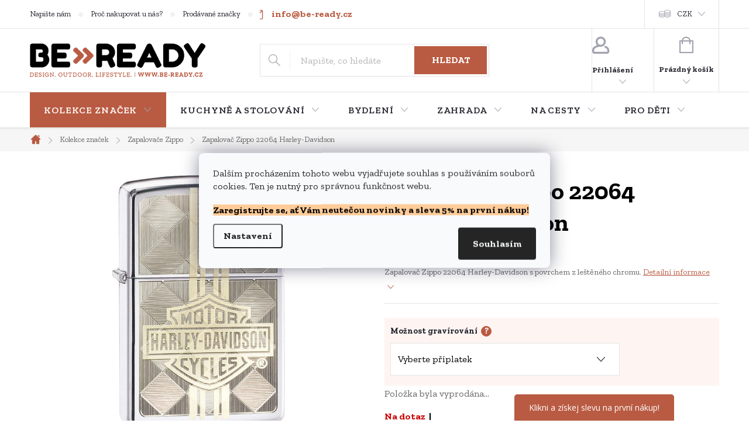

--- FILE ---
content_type: text/html; charset=utf-8
request_url: https://www.be-ready.cz/zapalovac-zippo-22064-harley-davidson/
body_size: 40464
content:
<!doctype html><html lang="cs" dir="ltr" class="header-background-light external-fonts-loaded"><head><meta charset="utf-8" /><meta name="viewport" content="width=device-width,initial-scale=1" /><title>Zapalovač Zippo 22064 Harley-Davidson - be-ready.cz</title><link rel="preconnect" href="https://cdn.myshoptet.com" /><link rel="dns-prefetch" href="https://cdn.myshoptet.com" /><link rel="preload" href="https://cdn.myshoptet.com/prj/dist/master/cms/libs/jquery/jquery-1.11.3.min.js" as="script" /><link href="https://cdn.myshoptet.com/prj/dist/master/cms/templates/frontend_templates/shared/css/font-face/pt-serif.css" rel="stylesheet"><script>
dataLayer = [];
dataLayer.push({'shoptet' : {
    "pageId": 1360,
    "pageType": "productDetail",
    "currency": "CZK",
    "currencyInfo": {
        "decimalSeparator": ",",
        "exchangeRate": 1,
        "priceDecimalPlaces": 0,
        "symbol": "K\u010d",
        "symbolLeft": 0,
        "thousandSeparator": " "
    },
    "language": "cs",
    "projectId": 196928,
    "product": {
        "id": 53276,
        "guid": "d922c1aa-bb4f-11ea-89fc-2e667b5d7dd6",
        "hasVariants": false,
        "codes": [
            {
                "code": "ZIPPO_22064"
            }
        ],
        "code": "ZIPPO_22064",
        "name": "Zapalova\u010d Zippo 22064 Harley-Davidson",
        "appendix": "",
        "weight": "0.5",
        "manufacturer": "Zippo",
        "manufacturerGuid": "1EF53329DAC96F7C969FDA0BA3DED3EE",
        "currentCategory": "Kolekce zna\u010dek | Zapalova\u010de Zippo",
        "currentCategoryGuid": "034d1b2a-6ccd-11e9-beb1-002590dad85e",
        "defaultCategory": "Kolekce zna\u010dek | Zapalova\u010de Zippo",
        "defaultCategoryGuid": "034d1b2a-6ccd-11e9-beb1-002590dad85e",
        "currency": "CZK",
        "priceWithVat": 1522
    },
    "stocks": [
        {
            "id": "ext",
            "title": "Sklad",
            "isDeliveryPoint": 0,
            "visibleOnEshop": 1
        }
    ],
    "cartInfo": {
        "id": null,
        "freeShipping": false,
        "freeShippingFrom": 2500,
        "leftToFreeGift": {
            "formattedPrice": "2 500 K\u010d",
            "priceLeft": 2500
        },
        "freeGift": false,
        "leftToFreeShipping": {
            "priceLeft": 2500,
            "dependOnRegion": 0,
            "formattedPrice": "2 500 K\u010d"
        },
        "discountCoupon": [],
        "getNoBillingShippingPrice": {
            "withoutVat": 0,
            "vat": 0,
            "withVat": 0
        },
        "cartItems": [],
        "taxMode": "ORDINARY"
    },
    "cart": [],
    "customer": {
        "priceRatio": 1,
        "priceListId": 1,
        "groupId": null,
        "registered": false,
        "mainAccount": false
    }
}});
dataLayer.push({'cookie_consent' : {
    "marketing": "denied",
    "analytics": "denied"
}});
document.addEventListener('DOMContentLoaded', function() {
    shoptet.consent.onAccept(function(agreements) {
        if (agreements.length == 0) {
            return;
        }
        dataLayer.push({
            'cookie_consent' : {
                'marketing' : (agreements.includes(shoptet.config.cookiesConsentOptPersonalisation)
                    ? 'granted' : 'denied'),
                'analytics': (agreements.includes(shoptet.config.cookiesConsentOptAnalytics)
                    ? 'granted' : 'denied')
            },
            'event': 'cookie_consent'
        });
    });
});
</script>

<!-- Google Tag Manager -->
<script>(function(w,d,s,l,i){w[l]=w[l]||[];w[l].push({'gtm.start':
new Date().getTime(),event:'gtm.js'});var f=d.getElementsByTagName(s)[0],
j=d.createElement(s),dl=l!='dataLayer'?'&l='+l:'';j.async=true;j.src=
'https://www.googletagmanager.com/gtm.js?id='+i+dl;f.parentNode.insertBefore(j,f);
})(window,document,'script','dataLayer','GTM-NX7TN4V');</script>
<!-- End Google Tag Manager -->

<meta property="og:type" content="website"><meta property="og:site_name" content="be-ready.cz"><meta property="og:url" content="https://www.be-ready.cz/zapalovac-zippo-22064-harley-davidson/"><meta property="og:title" content="Zapalovač Zippo 22064 Harley-Davidson - be-ready.cz"><meta name="author" content="be-ready.cz"><meta name="web_author" content="Shoptet.cz"><meta name="dcterms.rightsHolder" content="www.be-ready.cz"><meta name="robots" content="index,follow"><meta property="og:image" content="https://cdn.myshoptet.com/usr/www.be-ready.cz/user/shop/big/53276_zapalovac-zippo-22064-harley-davidson.jpg?5efc0b1c"><meta property="og:description" content="Zapalovač Zippo 22064 Harley-Davidson. Zapalovač Zippo 22064 Harley-Davidson s povrchem z leštěného chromu."><meta name="description" content="Zapalovač Zippo 22064 Harley-Davidson. Zapalovač Zippo 22064 Harley-Davidson s povrchem z leštěného chromu."><meta property="product:price:amount" content="1522"><meta property="product:price:currency" content="CZK"><style>:root {--color-primary: #b95b42;--color-primary-h: 13;--color-primary-s: 47%;--color-primary-l: 49%;--color-primary-hover: #000000;--color-primary-hover-h: 0;--color-primary-hover-s: 0%;--color-primary-hover-l: 0%;--color-secondary: #b95b42;--color-secondary-h: 13;--color-secondary-s: 47%;--color-secondary-l: 49%;--color-secondary-hover: #000000;--color-secondary-hover-h: 0;--color-secondary-hover-s: 0%;--color-secondary-hover-l: 0%;--color-tertiary: #b95b42;--color-tertiary-h: 13;--color-tertiary-s: 47%;--color-tertiary-l: 49%;--color-tertiary-hover: #000000;--color-tertiary-hover-h: 0;--color-tertiary-hover-s: 0%;--color-tertiary-hover-l: 0%;--color-header-background: #ffffff;--template-font: "PT Serif";--template-headings-font: "PT Serif";--header-background-url: none;--cookies-notice-background: #F8FAFB;--cookies-notice-color: #252525;--cookies-notice-button-hover: #27263f;--cookies-notice-link-hover: #3b3a5f;--templates-update-management-preview-mode-content: "Náhled aktualizací šablony je aktivní pro váš prohlížeč."}</style>
    <script>var shoptet = shoptet || {};</script>
    <script src="https://cdn.myshoptet.com/prj/dist/master/shop/dist/main-3g-header.js.05f199e7fd2450312de2.js"></script>
<!-- User include --><!-- service 776(417) html code header -->
<link type="text/css" rel="stylesheet" media="all"  href="https://cdn.myshoptet.com/usr/paxio.myshoptet.com/user/documents/blank/style.css?v1602546"/>
<link href="https://cdn.myshoptet.com/prj/dist/master/shop/dist/font-shoptet-11.css.62c94c7785ff2cea73b2.css" rel="stylesheet">
<link href="https://cdn.myshoptet.com/usr/paxio.myshoptet.com/user/documents/blank/ikony.css?v9" rel="stylesheet">
<link type="text/css" rel="stylesheet" media="screen"  href="https://cdn.myshoptet.com/usr/paxio.myshoptet.com/user/documents/blank/preklady.css?v27" />
<link rel="stylesheet" href="https://cdn.myshoptet.com/usr/paxio.myshoptet.com/user/documents/blank/Slider/slick.css" />
<link rel="stylesheet" href="https://cdn.myshoptet.com/usr/paxio.myshoptet.com/user/documents/blank/Slider/slick-theme.css?v4" />
<link rel="stylesheet" href="https://cdn.myshoptet.com/usr/paxio.myshoptet.com/user/documents/blank/Slider/slick-classic.css?v3" />

<!-- api 473(125) html code header -->

                <style>
                    #order-billing-methods .radio-wrapper[data-guid="f5312fb7-9b1e-11ed-a84f-002590dc5efc"]:not(.cggooglepay), #order-billing-methods .radio-wrapper[data-guid="efcbccfe-2684-11ec-a39f-002590dc5efc"]:not(.cgapplepay) {
                        display: none;
                    }
                </style>
                <script type="text/javascript">
                    document.addEventListener('DOMContentLoaded', function() {
                        if (getShoptetDataLayer('pageType') === 'billingAndShipping') {
                            
                try {
                    if (window.ApplePaySession && window.ApplePaySession.canMakePayments()) {
                        document.querySelector('#order-billing-methods .radio-wrapper[data-guid="efcbccfe-2684-11ec-a39f-002590dc5efc"]').classList.add('cgapplepay');
                    }
                } catch (err) {} 
            
                            
                const cgBaseCardPaymentMethod = {
                        type: 'CARD',
                        parameters: {
                            allowedAuthMethods: ["PAN_ONLY", "CRYPTOGRAM_3DS"],
                            allowedCardNetworks: [/*"AMEX", "DISCOVER", "INTERAC", "JCB",*/ "MASTERCARD", "VISA"]
                        }
                };
                
                function cgLoadScript(src, callback)
                {
                    var s,
                        r,
                        t;
                    r = false;
                    s = document.createElement('script');
                    s.type = 'text/javascript';
                    s.src = src;
                    s.onload = s.onreadystatechange = function() {
                        if ( !r && (!this.readyState || this.readyState == 'complete') )
                        {
                            r = true;
                            callback();
                        }
                    };
                    t = document.getElementsByTagName('script')[0];
                    t.parentNode.insertBefore(s, t);
                } 
                
                function cgGetGoogleIsReadyToPayRequest() {
                    return Object.assign(
                        {},
                        {
                            apiVersion: 2,
                            apiVersionMinor: 0
                        },
                        {
                            allowedPaymentMethods: [cgBaseCardPaymentMethod]
                        }
                    );
                }

                function onCgGooglePayLoaded() {
                    let paymentsClient = new google.payments.api.PaymentsClient({environment: 'PRODUCTION'});
                    paymentsClient.isReadyToPay(cgGetGoogleIsReadyToPayRequest()).then(function(response) {
                        if (response.result) {
                            document.querySelector('#order-billing-methods .radio-wrapper[data-guid="f5312fb7-9b1e-11ed-a84f-002590dc5efc"]').classList.add('cggooglepay');	 	 	 	 	 
                        }
                    })
                    .catch(function(err) {});
                }
                
                cgLoadScript('https://pay.google.com/gp/p/js/pay.js', onCgGooglePayLoaded);
            
                        }
                    });
                </script> 
                
<!-- service 619(267) html code header -->
<link href="https://cdn.myshoptet.com/usr/fvstudio.myshoptet.com/user/documents/addons/cartupsell.min.css?24.11.1" rel="stylesheet">
<!-- service 1539(1149) html code header -->
<link rel="stylesheet" href="https://cdn.myshoptet.com/usr/apollo.jakubtursky.sk/user/documents/assets/contact-form/main.css?v=28">
<!-- service 1845(1410) html code header -->
<link rel="stylesheet" href="https://cdn.myshoptet.com/addons/jakubtursky/shoptet-header-info-bar-git/styles.header.min.css?f60db840acbc11eee00807551e091b8d8d11507b">
<!-- project html code header -->
<!-- Start Selltoro.com Pixel -->
<script>
!function(e,n,t,a,s,o,r){ e[a]||((s=e[a]=function(){s.process?s.process.apply(s,arguments):s.queue.push(arguments)}).queue=[],(o=n.createElement(t)).async=1,o.src='https://tracking.selltoro.com/selltoro-pixel.js',o.dataset.srv9="1",(r=n.getElementsByTagName(t)[0]).parentNode.insertBefore(o,r))}(window,document,"script","selltoro");selltoro("init",'f9b68c187cecd383167c4a2147951656');
</script>
<!-- End Selltoro.com Pixel -->
<!-- Tanganica pixel -->
<script>
(function(w,d,s,l,i){w[l]=w[l]||[];w[l].push({'gtm.start':new Date().getTime(),event:'gtm.js'});var f=d.getElementsByTagName(s)[0],j=d.createElement(s),dl=l!='dataLayer'?'&l='+l:'';j.async=true;j.src='https://www.googletagmanager.com/gtm.js?id='+i+dl;f.parentNode.insertBefore(j,f);})(window,document,'script','dataLayer','GTM-TRS5RSN');
</script>
<!-- End Tanganica pixel -->

<meta name="p:domain_verify" content="adb7748323b2e4f71b262f099d751a6f"/>
<meta name="google-site-verification" content="xvqqVYsZPiLCGg8EWAG3VsZqJG1wp3QyWS7jwLz5O-g" />
<link rel="preconnect" href="https://fonts.gstatic.com">
<link href="https://fonts.googleapis.com/css2?family=Zilla+Slab:ital,wght@0,300;0,400;0,500;0,600;0,700;1,300;1,400;1,500;1,600;1,700&display=swap" rel="stylesheet">
<link type="text/css" rel="stylesheet" media="screen" href="https://www.be-ready.cz/user/documents/style3.css" />
<style>
.klasik-produkts.products {
    margin-bottom: 60px;
}
#footer.newsletter-active {
    margin-top: 80px !important;
}

.eapps-instagram-feed {
    margin-bottom: 70px !important;
}

.homepage-blog-wrapper .h4.homepage-group-title {
    margin: 20px 0 24px !important;
}



.availability-value span.availability-label::after { content: "\00a0 |"; color: #000000;}
span.availability-amount::before { content: "Dostupnost: \00a0 "; color: #000000 !important}




:root {
--header-info-bar-BG: #005204;
--header-info-bar-BG-hover: #005204;
--header-info-bar-text-color: #ffffff;
--header-info-bar-icon-color: var(--header-info-bar-text-color);
--header-info-bar-btn-BG: #ffffff;
--header-info-bar-btn-BG-hover: #000750;
--header-info-bar-btn-text-color: #000000;
--header-info-bar-btn-text-color-hover: #ffffff;
}



.content p {line-height: 1.5;}
.basic-description p, article p, .news-item-detail p {
    margin-bottom: 15px;
}
.content-wrapper-in p{margin:0 0 11px}

.newsletter {background-color: #fef5f2;}
.newsletter h4{color: #000000;}
.content-inner h1{font-size: 42px;}


tbody .surcharge-list {
  background-color: #fef5f2;
  margin-bottom: 20px
}
tbody .surcharge-list th {
  padding: 10px; 
    padding-bottom: 1px;
}
tbody .surcharge-list td {
  padding: 10px;
  padding-top: 1px;
  padding-bottom: 1px;
}
div.availability-value {
  margin-top: 10px;
}
.surcharge-list th {
  color: black;
}
.parameter-id-114.surcharge-parameter {
  color: black;
}

/* ZMĚNA HORNÍM MENU */
.navigation-in > ul > li > a {font-family: 'Zilla Slab', serif !important; font-size: 16px;}
.navigation-in ul li li a{font-family: 'Zilla Slab', serif !important; font-size: 14px;}
// .navigation-in > ul > li:nth-child(1) > a {background-color: #1c28a3;color: #ffffff; !important;}
.navigation-in > ul > li:nth-child(1) > a {background-color: #b95b42;color: #ffffff; !important;}


/* TRVALÉ ZOBRAZENÍ POLE PRO SLEVOVÝ KUPON */
.discount-coupon:not(.uplatneno) form {display: block;margin-top: 0;}
.kupon-odkaz{display: none;}
.discount-coupon::before {
    content: "Pokud máte slevový kód, vložte jej zde:";
    margin-bottom: 20px; /* Increased spacing between text and form */
    font-size: 1.5em; /* Adjust font size as needed */
    font-weight: bold; /* Make the text bold */
    color: #000000 ; /* Adjust color as needed */
    font-family: 'Zilla Slab';
}
.fvDoplnek.fvDoplnek-upsell {
    margin-bottom: 15px !important; /* Force the margin change */
}


.cart-item.cart-item-gift > div > strong::before {
color: #b95b42!important;
}

.param-filter-top .filter-label[for="dd[]14"]{font-weight: bold; color: #739d5f; text-decoration: underline;}



.category-perex .kat-banner{display: none;}
.kat-banner-wrapper{padding: 0 !important;}
.category-perex .kat-banner-wrapper{display: none;}
.products-block.products.bannery-yes > .product:last-child{display: none !important;}
.footer-banners .extended-banner-texts{display: none;}
.footer-banners .ikona img {top: auto;position: relative;left: auto;margin: auto;max-width: none;}
.footer-banner.ikona a {padding-left: 0;}
.footer-banner {padding: 0 !important;display: flex !important;-webkit-justify-content: center;justify-content: center;align-items: center;}
.footer-banners .slick-prev, .footer-banners .slick-next {margin-top: -16px;}
.footer-banners {border-bottom: 0 !important;}
@media screen and (max-width: 1439px){
.footer-banners .slick-prev, .footer-banners .slick-next {margin-top: 0;top: -50px !important;}
}
.type-page:not(.in-404) .content-inner {max-width: 921px;margin: 0 auto;}
.type-page .sidebar{display: none;}
.one-column-body.type-product .content .products-additional.products-related .product {display: block;}
.type-product .content .products-additional.products-related {margin-bottom: 0;}
.souvisejici-produkty{margin-bottom: 48px;padding-top: 20px;}
.dalsi-produkty{text-align: center;margin-top: 24px;}
.dalsi-produkty .btn{padding: 0 32px;}
.souvisejici-odkaz{display: none !important;}
.products-related-header {padding-right: 0;}
.products-related-header {display: none;}
@media screen and (min-width: 768px){
.homepage-box.welcome-wrapper.welcimg-wrapper {margin-top: 64px;margin-bottom: 64px;}
}
</style>
<!-- /User include --><link rel="shortcut icon" href="/favicon.ico" type="image/x-icon" /><link rel="canonical" href="https://www.be-ready.cz/zapalovac-zippo-22064-harley-davidson/" />    <script>
        var _hwq = _hwq || [];
        _hwq.push(['setKey', 'C35BB071C7B69E55CB840314ACA782D9']);
        _hwq.push(['setTopPos', '180']);
        _hwq.push(['showWidget', '21']);
        (function() {
            var ho = document.createElement('script');
            ho.src = 'https://cz.im9.cz/direct/i/gjs.php?n=wdgt&sak=C35BB071C7B69E55CB840314ACA782D9';
            var s = document.getElementsByTagName('script')[0]; s.parentNode.insertBefore(ho, s);
        })();
    </script>
<script>!function(){var t={9196:function(){!function(){var t=/\[object (Boolean|Number|String|Function|Array|Date|RegExp)\]/;function r(r){return null==r?String(r):(r=t.exec(Object.prototype.toString.call(Object(r))))?r[1].toLowerCase():"object"}function n(t,r){return Object.prototype.hasOwnProperty.call(Object(t),r)}function e(t){if(!t||"object"!=r(t)||t.nodeType||t==t.window)return!1;try{if(t.constructor&&!n(t,"constructor")&&!n(t.constructor.prototype,"isPrototypeOf"))return!1}catch(t){return!1}for(var e in t);return void 0===e||n(t,e)}function o(t,r,n){this.b=t,this.f=r||function(){},this.d=!1,this.a={},this.c=[],this.e=function(t){return{set:function(r,n){u(c(r,n),t.a)},get:function(r){return t.get(r)}}}(this),i(this,t,!n);var e=t.push,o=this;t.push=function(){var r=[].slice.call(arguments,0),n=e.apply(t,r);return i(o,r),n}}function i(t,n,o){for(t.c.push.apply(t.c,n);!1===t.d&&0<t.c.length;){if("array"==r(n=t.c.shift()))t:{var i=n,a=t.a;if("string"==r(i[0])){for(var f=i[0].split("."),s=f.pop(),p=(i=i.slice(1),0);p<f.length;p++){if(void 0===a[f[p]])break t;a=a[f[p]]}try{a[s].apply(a,i)}catch(t){}}}else if("function"==typeof n)try{n.call(t.e)}catch(t){}else{if(!e(n))continue;for(var l in n)u(c(l,n[l]),t.a)}o||(t.d=!0,t.f(t.a,n),t.d=!1)}}function c(t,r){for(var n={},e=n,o=t.split("."),i=0;i<o.length-1;i++)e=e[o[i]]={};return e[o[o.length-1]]=r,n}function u(t,o){for(var i in t)if(n(t,i)){var c=t[i];"array"==r(c)?("array"==r(o[i])||(o[i]=[]),u(c,o[i])):e(c)?(e(o[i])||(o[i]={}),u(c,o[i])):o[i]=c}}window.DataLayerHelper=o,o.prototype.get=function(t){var r=this.a;t=t.split(".");for(var n=0;n<t.length;n++){if(void 0===r[t[n]])return;r=r[t[n]]}return r},o.prototype.flatten=function(){this.b.splice(0,this.b.length),this.b[0]={},u(this.a,this.b[0])}}()}},r={};function n(e){var o=r[e];if(void 0!==o)return o.exports;var i=r[e]={exports:{}};return t[e](i,i.exports,n),i.exports}n.n=function(t){var r=t&&t.__esModule?function(){return t.default}:function(){return t};return n.d(r,{a:r}),r},n.d=function(t,r){for(var e in r)n.o(r,e)&&!n.o(t,e)&&Object.defineProperty(t,e,{enumerable:!0,get:r[e]})},n.o=function(t,r){return Object.prototype.hasOwnProperty.call(t,r)},function(){"use strict";n(9196)}()}();</script>    <!-- Global site tag (gtag.js) - Google Analytics -->
    <script async src="https://www.googletagmanager.com/gtag/js?id=G-YJPLW4KGPX"></script>
    <script>
        
        window.dataLayer = window.dataLayer || [];
        function gtag(){dataLayer.push(arguments);}
        

                    console.debug('default consent data');

            gtag('consent', 'default', {"ad_storage":"denied","analytics_storage":"denied","ad_user_data":"denied","ad_personalization":"denied","wait_for_update":500});
            dataLayer.push({
                'event': 'default_consent'
            });
        
        gtag('js', new Date());

        
                gtag('config', 'G-YJPLW4KGPX', {"groups":"GA4","send_page_view":false,"content_group":"productDetail","currency":"CZK","page_language":"cs"});
        
                gtag('config', 'AW-11219989529');
        
        
        
        
        
                    gtag('event', 'page_view', {"send_to":"GA4","page_language":"cs","content_group":"productDetail","currency":"CZK"});
        
                gtag('set', 'currency', 'CZK');

        gtag('event', 'view_item', {
            "send_to": "UA",
            "items": [
                {
                    "id": "ZIPPO_22064",
                    "name": "Zapalova\u010d Zippo 22064 Harley-Davidson",
                    "category": "Kolekce zna\u010dek \/ Zapalova\u010de Zippo",
                                        "brand": "Zippo",
                                                            "price": 1258
                }
            ]
        });
        
        
        
        
        
                    gtag('event', 'view_item', {"send_to":"GA4","page_language":"cs","content_group":"productDetail","value":1258,"currency":"CZK","items":[{"item_id":"ZIPPO_22064","item_name":"Zapalova\u010d Zippo 22064 Harley-Davidson","item_brand":"Zippo","item_category":"Kolekce zna\u010dek","item_category2":"Zapalova\u010de Zippo","price":1258,"quantity":1,"index":0}]});
        
        
        
        
        
        
        
        document.addEventListener('DOMContentLoaded', function() {
            if (typeof shoptet.tracking !== 'undefined') {
                for (var id in shoptet.tracking.bannersList) {
                    gtag('event', 'view_promotion', {
                        "send_to": "UA",
                        "promotions": [
                            {
                                "id": shoptet.tracking.bannersList[id].id,
                                "name": shoptet.tracking.bannersList[id].name,
                                "position": shoptet.tracking.bannersList[id].position
                            }
                        ]
                    });
                }
            }

            shoptet.consent.onAccept(function(agreements) {
                if (agreements.length !== 0) {
                    console.debug('gtag consent accept');
                    var gtagConsentPayload =  {
                        'ad_storage': agreements.includes(shoptet.config.cookiesConsentOptPersonalisation)
                            ? 'granted' : 'denied',
                        'analytics_storage': agreements.includes(shoptet.config.cookiesConsentOptAnalytics)
                            ? 'granted' : 'denied',
                                                                                                'ad_user_data': agreements.includes(shoptet.config.cookiesConsentOptPersonalisation)
                            ? 'granted' : 'denied',
                        'ad_personalization': agreements.includes(shoptet.config.cookiesConsentOptPersonalisation)
                            ? 'granted' : 'denied',
                        };
                    console.debug('update consent data', gtagConsentPayload);
                    gtag('consent', 'update', gtagConsentPayload);
                    dataLayer.push(
                        { 'event': 'update_consent' }
                    );
                }
            });
        });
    </script>
<!-- Start Srovname.cz Pixel -->
<script type="text/plain" data-cookiecategory="analytics">
    !(function (e, n, t, a, s, o, r) {
        e[a] ||
        (((s = e[a] = function () {
            s.process ? s.process.apply(s, arguments) : s.queue.push(arguments);
        }).queue = []),
            ((o = n.createElement(t)).async = 1),
            (o.src = "https://tracking.srovname.cz/srovnamepixel.js"),
            (o.dataset.srv9 = "1"),
            (r = n.getElementsByTagName(t)[0]).parentNode.insertBefore(o, r));
    })(window, document, "script", "srovname");
    srovname("init", "7951c8831771a289c5fa2cfb9267f793");
</script>
<!-- End Srovname.cz Pixel -->
<script>
    (function(t, r, a, c, k, i, n, g) { t['ROIDataObject'] = k;
    t[k]=t[k]||function(){ (t[k].q=t[k].q||[]).push(arguments) },t[k].c=i;n=r.createElement(a),
    g=r.getElementsByTagName(a)[0];n.async=1;n.src=c;g.parentNode.insertBefore(n,g)
    })(window, document, 'script', '//www.heureka.cz/ocm/sdk.js?source=shoptet&version=2&page=product_detail', 'heureka', 'cz');

    heureka('set_user_consent', 0);
</script>
</head><body class="desktop id-1360 in-zapalovace-zippo template-11 type-product type-detail one-column-body columns-4 blank-mode blank-mode-css ums_forms_redesign--off ums_a11y_category_page--on ums_discussion_rating_forms--off ums_flags_display_unification--on ums_a11y_login--on mobile-header-version-0">
        <div id="fb-root"></div>
        <script>
            window.fbAsyncInit = function() {
                FB.init({
                    autoLogAppEvents : true,
                    xfbml            : true,
                    version          : 'v24.0'
                });
            };
        </script>
        <script async defer crossorigin="anonymous" src="https://connect.facebook.net/cs_CZ/sdk.js#xfbml=1&version=v24.0"></script>
<!-- Google Tag Manager (noscript) -->
<noscript><iframe src="https://www.googletagmanager.com/ns.html?id=GTM-NX7TN4V"
height="0" width="0" style="display:none;visibility:hidden"></iframe></noscript>
<!-- End Google Tag Manager (noscript) -->

    <div class="siteCookies siteCookies--center siteCookies--light js-siteCookies" role="dialog" data-testid="cookiesPopup" data-nosnippet>
        <div class="siteCookies__form">
            <div class="siteCookies__content">
                <div class="siteCookies__text">
                    <p><span>Dalším procházením tohoto webu vyjadřujete souhlas s používáním souborů cookies. Ten je nutný pro správnou funkčnost webu.</span></p>
<p><span style="background-color: #ffcc99; color: #000000;"><b>Zaregistrujte se, ať Vám neutečou novinky a sleva 5% na první nákup!</b></span></p>
                </div>
                <p class="siteCookies__links">
                    <button class="siteCookies__link js-cookies-settings" aria-label="Nastavení cookies" data-testid="cookiesSettings">Nastavení</button>
                </p>
            </div>
            <div class="siteCookies__buttonWrap">
                                <button class="siteCookies__button js-cookiesConsentSubmit" value="all" aria-label="Přijmout cookies" data-testid="buttonCookiesAccept">Souhlasím</button>
            </div>
        </div>
        <script>
            document.addEventListener("DOMContentLoaded", () => {
                const siteCookies = document.querySelector('.js-siteCookies');
                document.addEventListener("scroll", shoptet.common.throttle(() => {
                    const st = document.documentElement.scrollTop;
                    if (st > 1) {
                        siteCookies.classList.add('siteCookies--scrolled');
                    } else {
                        siteCookies.classList.remove('siteCookies--scrolled');
                    }
                }, 100));
            });
        </script>
    </div>
<a href="#content" class="skip-link sr-only">Přejít na obsah</a><div class="overall-wrapper"><div class="user-action"><div class="container">
    <div class="user-action-in">
                    <div id="login" class="user-action-login popup-widget login-widget" role="dialog" aria-labelledby="loginHeading">
        <div class="popup-widget-inner">
                            <h2 id="loginHeading">Přihlášení k vašemu účtu</h2><div id="customerLogin"><form action="/action/Customer/Login/" method="post" id="formLoginIncluded" class="csrf-enabled formLogin" data-testid="formLogin"><input type="hidden" name="referer" value="" /><div class="form-group"><div class="input-wrapper email js-validated-element-wrapper no-label"><input type="email" name="email" class="form-control" autofocus placeholder="E-mailová adresa (např. jan@novak.cz)" data-testid="inputEmail" autocomplete="email" required /></div></div><div class="form-group"><div class="input-wrapper password js-validated-element-wrapper no-label"><input type="password" name="password" class="form-control" placeholder="Heslo" data-testid="inputPassword" autocomplete="current-password" required /><span class="no-display">Nemůžete vyplnit toto pole</span><input type="text" name="surname" value="" class="no-display" /></div></div><div class="form-group"><div class="login-wrapper"><button type="submit" class="btn btn-secondary btn-text btn-login" data-testid="buttonSubmit">Přihlásit se</button><div class="password-helper"><a href="/registrace/" data-testid="signup" rel="nofollow">Nová registrace</a><a href="/klient/zapomenute-heslo/" rel="nofollow">Zapomenuté heslo</a></div></div></div><div class="social-login-buttons"><div class="social-login-buttons-divider"><span>nebo</span></div><div class="form-group"><a href="/action/Social/login/?provider=Facebook" class="login-btn facebook" rel="nofollow"><span class="login-facebook-icon"></span><strong>Přihlásit se přes Facebook</strong></a></div><div class="form-group"><a href="/action/Social/login/?provider=Google" class="login-btn google" rel="nofollow"><span class="login-google-icon"></span><strong>Přihlásit se přes Google</strong></a></div><div class="form-group"><a href="/action/Social/login/?provider=Seznam" class="login-btn seznam" rel="nofollow"><span class="login-seznam-icon"></span><strong>Přihlásit se přes Seznam</strong></a></div></div></form>
</div>                    </div>
    </div>

                            <div id="cart-widget" class="user-action-cart popup-widget cart-widget loader-wrapper" data-testid="popupCartWidget" role="dialog" aria-hidden="true">
    <div class="popup-widget-inner cart-widget-inner place-cart-here">
        <div class="loader-overlay">
            <div class="loader"></div>
        </div>
    </div>

    <div class="cart-widget-button">
        <a href="/kosik/" class="btn btn-conversion" id="continue-order-button" rel="nofollow" data-testid="buttonNextStep">Pokračovat do košíku</a>
    </div>
</div>
            </div>
</div>
</div><div class="top-navigation-bar" data-testid="topNavigationBar">

    <div class="container">

        <div class="top-navigation-contacts">
            <strong>Zákaznická podpora:</strong><a href="tel:+420774145529" class="project-phone" aria-label="Zavolat na +420774145529" data-testid="contactboxPhone"><span>+420 774 145 529</span></a><a href="mailto:info@be-ready.cz" class="project-email" data-testid="contactboxEmail"><span>info@be-ready.cz</span></a>        </div>

                            <div class="top-navigation-menu">
                <div class="top-navigation-menu-trigger"></div>
                <ul class="top-navigation-bar-menu">
                                            <li class="top-navigation-menu-item-29">
                            <a href="/kontakty/">Napište nám</a>
                        </li>
                                            <li class="top-navigation-menu-item-4014">
                            <a href="/vyhody-nakupu/">Proč nakupovat u nás?</a>
                        </li>
                                            <li class="top-navigation-menu-item--24">
                            <a href="/znacka/">Prodávané značky</a>
                        </li>
                                            <li class="top-navigation-menu-item-external-63">
                            <a href="/vyhody-nakupu/katalogy-nabizenych-znacek/">Katalogy nabízených značek</a>
                        </li>
                                            <li class="top-navigation-menu-item-682">
                            <a href="/zajimavosti/">Zajímavosti a nové zboží</a>
                        </li>
                                            <li class="top-navigation-menu-item--51">
                            <a href="/hodnoceni-obchodu/">Hodnocení obchodu</a>
                        </li>
                                            <li class="top-navigation-menu-item-4401">
                            <a href="/b2b-vybaveni-restaurace-gastro/">Velkoobchodní spolupráce B2B</a>
                        </li>
                                    </ul>
                <ul class="top-navigation-bar-menu-helper"></ul>
            </div>
        
        <div class="top-navigation-tools top-navigation-tools--language">
            <div class="responsive-tools">
                <a href="#" class="toggle-window" data-target="search" aria-label="Hledat" data-testid="linkSearchIcon"></a>
                                                            <a href="#" class="toggle-window" data-target="login"></a>
                                                    <a href="#" class="toggle-window" data-target="navigation" aria-label="Menu" data-testid="hamburgerMenu"></a>
            </div>
                <div class="dropdown">
        <span>Ceny v:</span>
        <button id="topNavigationDropdown" type="button" data-toggle="dropdown" aria-haspopup="true" aria-expanded="false">
            CZK
            <span class="caret"></span>
        </button>
        <ul class="dropdown-menu" aria-labelledby="topNavigationDropdown"><li><a href="/action/Currency/changeCurrency/?currencyCode=CZK" rel="nofollow">CZK</a></li><li><a href="/action/Currency/changeCurrency/?currencyCode=EUR" rel="nofollow">EUR</a></li></ul>
    </div>
            <button class="top-nav-button top-nav-button-login toggle-window" type="button" data-target="login" aria-haspopup="dialog" aria-controls="login" aria-expanded="false" data-testid="signin"><span>Přihlášení</span></button>        </div>

    </div>

</div>
<header id="header"><div class="container navigation-wrapper">
    <div class="header-top">
        <div class="site-name-wrapper">
            <div class="site-name"><a href="/" data-testid="linkWebsiteLogo"><img src="https://cdn.myshoptet.com/usr/www.be-ready.cz/user/logos/logo-beready-shoptet.png" alt="be-ready.cz" fetchpriority="low" /></a></div>        </div>
        <div class="search" itemscope itemtype="https://schema.org/WebSite">
            <meta itemprop="headline" content="Zapalovače Zippo"/><meta itemprop="url" content="https://www.be-ready.cz"/><meta itemprop="text" content="Zapalovač Zippo 22064 Harley-Davidson. Zapalovač Zippo 22064 Harley-Davidson s povrchem z leštěného chromu."/>            <form action="/action/ProductSearch/prepareString/" method="post"
    id="formSearchForm" class="search-form compact-form js-search-main"
    itemprop="potentialAction" itemscope itemtype="https://schema.org/SearchAction" data-testid="searchForm">
    <fieldset>
        <meta itemprop="target"
            content="https://www.be-ready.cz/vyhledavani/?string={string}"/>
        <input type="hidden" name="language" value="cs"/>
        
            
<input
    type="search"
    name="string"
        class="query-input form-control search-input js-search-input"
    placeholder="Napište, co hledáte"
    autocomplete="off"
    required
    itemprop="query-input"
    aria-label="Vyhledávání"
    data-testid="searchInput"
>
            <button type="submit" class="btn btn-default" data-testid="searchBtn">Hledat</button>
        
    </fieldset>
</form>
        </div>
        <div class="navigation-buttons">
                
    <a href="/kosik/" class="btn btn-icon toggle-window cart-count" data-target="cart" data-hover="true" data-redirect="true" data-testid="headerCart" rel="nofollow" aria-haspopup="dialog" aria-expanded="false" aria-controls="cart-widget">
        
                <span class="sr-only">Nákupní košík</span>
        
            <span class="cart-price visible-lg-inline-block" data-testid="headerCartPrice">
                                    Prázdný košík                            </span>
        
    
            </a>
        </div>
    </div>
    <nav id="navigation" aria-label="Hlavní menu" data-collapsible="true"><div class="navigation-in menu"><ul class="menu-level-1" role="menubar" data-testid="headerMenuItems"><li class="menu-item-1894 ext" role="none"><a href="/kolekce/" data-testid="headerMenuItem" role="menuitem" aria-haspopup="true" aria-expanded="false"><b>Kolekce značek</b><span class="submenu-arrow"></span></a><ul class="menu-level-2" aria-label="Kolekce značek" tabindex="-1" role="menu"><li class="menu-item-4559 has-third-level" role="none"><a href="/black-blum/" class="menu-image" data-testid="headerMenuItem" tabindex="-1" aria-hidden="true"><img src="data:image/svg+xml,%3Csvg%20width%3D%22140%22%20height%3D%22100%22%20xmlns%3D%22http%3A%2F%2Fwww.w3.org%2F2000%2Fsvg%22%3E%3C%2Fsvg%3E" alt="" aria-hidden="true" width="140" height="100"  data-src="https://cdn.myshoptet.com/usr/www.be-ready.cz/user/categories/thumb/blackblum_logo.jpg" fetchpriority="low" /></a><div><a href="/black-blum/" data-testid="headerMenuItem" role="menuitem"><span>Black+Blum</span></a>
                                                    <ul class="menu-level-3" role="menu">
                                                                    <li class="menu-item-4580" role="none">
                                        <a href="/lahve-a-termohrnky-black-blum/" data-testid="headerMenuItem" role="menuitem">
                                            Lahve a termohrnky</a>,                                    </li>
                                                                    <li class="menu-item-4562" role="none">
                                        <a href="/nadoby-na-potraviny-black-blum/" data-testid="headerMenuItem" role="menuitem">
                                            Nádoby na potraviny</a>,                                    </li>
                                                                    <li class="menu-item-4592" role="none">
                                        <a href="/doplnky-black-blum/" data-testid="headerMenuItem" role="menuitem">
                                            Doplňky Black+Blum</a>                                    </li>
                                                            </ul>
                        </div></li><li class="menu-item-3756 has-third-level" role="none"><a href="/bugatti/" class="menu-image" data-testid="headerMenuItem" tabindex="-1" aria-hidden="true"><img src="data:image/svg+xml,%3Csvg%20width%3D%22140%22%20height%3D%22100%22%20xmlns%3D%22http%3A%2F%2Fwww.w3.org%2F2000%2Fsvg%22%3E%3C%2Fsvg%3E" alt="" aria-hidden="true" width="140" height="100"  data-src="https://cdn.myshoptet.com/usr/www.be-ready.cz/user/categories/thumb/bugatti_logo.jpg" fetchpriority="low" /></a><div><a href="/bugatti/" data-testid="headerMenuItem" role="menuitem"><span>Bugatti</span></a>
                                                    <ul class="menu-level-3" role="menu">
                                                                    <li class="menu-item-3759" role="none">
                                        <a href="/kuchynske-spotrebice-bugatti/" data-testid="headerMenuItem" role="menuitem">
                                            Kuchyňské spotřebiče</a>                                    </li>
                                                            </ul>
                        </div></li><li class="menu-item-4347 has-third-level" role="none"><a href="/crushgrind/" class="menu-image" data-testid="headerMenuItem" tabindex="-1" aria-hidden="true"><img src="data:image/svg+xml,%3Csvg%20width%3D%22140%22%20height%3D%22100%22%20xmlns%3D%22http%3A%2F%2Fwww.w3.org%2F2000%2Fsvg%22%3E%3C%2Fsvg%3E" alt="" aria-hidden="true" width="140" height="100"  data-src="https://cdn.myshoptet.com/usr/www.be-ready.cz/user/categories/thumb/crushgrinddenmark_logo.jpg" fetchpriority="low" /></a><div><a href="/crushgrind/" data-testid="headerMenuItem" role="menuitem"><span>CrushGrind</span></a>
                                                    <ul class="menu-level-3" role="menu">
                                                                    <li class="menu-item-4350" role="none">
                                        <a href="/crushgrind-mlynky-na-koreni/" data-testid="headerMenuItem" role="menuitem">
                                            Mlýnky na koření</a>,                                    </li>
                                                                    <li class="menu-item-4368" role="none">
                                        <a href="/crushgrind-dozy-a-karafy/" data-testid="headerMenuItem" role="menuitem">
                                            Dózy a karafy</a>,                                    </li>
                                                                    <li class="menu-item-4374" role="none">
                                        <a href="/crushgrind-skladovani/" data-testid="headerMenuItem" role="menuitem">
                                            Skladování</a>,                                    </li>
                                                                    <li class="menu-item-4410" role="none">
                                        <a href="/crushgrind-vareni/" data-testid="headerMenuItem" role="menuitem">
                                            Na vaření</a>                                    </li>
                                                            </ul>
                        </div></li><li class="menu-item-4038 has-third-level" role="none"><a href="/mason-cash/" class="menu-image" data-testid="headerMenuItem" tabindex="-1" aria-hidden="true"><img src="data:image/svg+xml,%3Csvg%20width%3D%22140%22%20height%3D%22100%22%20xmlns%3D%22http%3A%2F%2Fwww.w3.org%2F2000%2Fsvg%22%3E%3C%2Fsvg%3E" alt="" aria-hidden="true" width="140" height="100"  data-src="https://cdn.myshoptet.com/usr/www.be-ready.cz/user/categories/thumb/mason-cash-logo-png.png" fetchpriority="low" /></a><div><a href="/mason-cash/" data-testid="headerMenuItem" role="menuitem"><span>Mason Cash</span></a>
                                                    <ul class="menu-level-3" role="menu">
                                                                    <li class="menu-item-4041" role="none">
                                        <a href="/kolekce-mason-cash/" data-testid="headerMenuItem" role="menuitem">
                                            Kolekce Mason Cash</a>,                                    </li>
                                                                    <li class="menu-item-4080" role="none">
                                        <a href="/michaci-misy-mason-cash/" data-testid="headerMenuItem" role="menuitem">
                                            Mísy na těsto</a>,                                    </li>
                                                                    <li class="menu-item-4083" role="none">
                                        <a href="/misky-na-pudink-mason-cash/" data-testid="headerMenuItem" role="menuitem">
                                            Misky na pudink</a>,                                    </li>
                                                                    <li class="menu-item-4086" role="none">
                                        <a href="/nadobi-na-peceni-mason-cash/" data-testid="headerMenuItem" role="menuitem">
                                            Nádobí na pečení</a>,                                    </li>
                                                                    <li class="menu-item-4095" role="none">
                                        <a href="/kuchynske-nacini-mason-cash/" data-testid="headerMenuItem" role="menuitem">
                                            Kuchyňské náčiní</a>,                                    </li>
                                                                    <li class="menu-item-4098" role="none">
                                        <a href="/kuchynske-doplnky-mason-cash/" data-testid="headerMenuItem" role="menuitem">
                                            Kuchyňské doplňky</a>,                                    </li>
                                                                    <li class="menu-item-4092" role="none">
                                        <a href="/stolovani-mason-cash/" data-testid="headerMenuItem" role="menuitem">
                                            Stolování</a>,                                    </li>
                                                                    <li class="menu-item-4089" role="none">
                                        <a href="/pro-domaci-zvirata-mason-cash/" data-testid="headerMenuItem" role="menuitem">
                                            Domácí mazlíčci</a>                                    </li>
                                                            </ul>
                        </div></li><li class="menu-item-4496 has-third-level" role="none"><a href="/monbento/" class="menu-image" data-testid="headerMenuItem" tabindex="-1" aria-hidden="true"><img src="data:image/svg+xml,%3Csvg%20width%3D%22140%22%20height%3D%22100%22%20xmlns%3D%22http%3A%2F%2Fwww.w3.org%2F2000%2Fsvg%22%3E%3C%2Fsvg%3E" alt="" aria-hidden="true" width="140" height="100"  data-src="https://cdn.myshoptet.com/usr/www.be-ready.cz/user/categories/thumb/monbentologo.png" fetchpriority="low" /></a><div><a href="/monbento/" data-testid="headerMenuItem" role="menuitem"><span>Monbento</span></a>
                                                    <ul class="menu-level-3" role="menu">
                                                                    <li class="menu-item-4499" role="none">
                                        <a href="/lahve-monbento/" data-testid="headerMenuItem" role="menuitem">
                                            Láhve Monbento</a>,                                    </li>
                                                                    <li class="menu-item-4502" role="none">
                                        <a href="/svacinove-boxy-monbento/" data-testid="headerMenuItem" role="menuitem">
                                            Svačinové boxy</a>,                                    </li>
                                                                    <li class="menu-item-4505" role="none">
                                        <a href="/tasky-na-boxy-monbento/" data-testid="headerMenuItem" role="menuitem">
                                            Tašky Monbento</a>,                                    </li>
                                                                    <li class="menu-item-4508" role="none">
                                        <a href="/monbento-pro-deti/" data-testid="headerMenuItem" role="menuitem">
                                            Pro děti</a>,                                    </li>
                                                                    <li class="menu-item-4511" role="none">
                                        <a href="/darkove-sady-monbento/" data-testid="headerMenuItem" role="menuitem">
                                            Dárkové sady</a>,                                    </li>
                                                                    <li class="menu-item-4514" role="none">
                                        <a href="/doplnky-monbento/" data-testid="headerMenuItem" role="menuitem">
                                            Doplňky Monbento</a>                                    </li>
                                                            </ul>
                        </div></li><li class="menu-item-2002 has-third-level" role="none"><a href="/noze-opinel/" class="menu-image" data-testid="headerMenuItem" tabindex="-1" aria-hidden="true"><img src="data:image/svg+xml,%3Csvg%20width%3D%22140%22%20height%3D%22100%22%20xmlns%3D%22http%3A%2F%2Fwww.w3.org%2F2000%2Fsvg%22%3E%3C%2Fsvg%3E" alt="" aria-hidden="true" width="140" height="100"  data-src="https://cdn.myshoptet.com/usr/www.be-ready.cz/user/categories/thumb/opinel-logo-jpg.jpg" fetchpriority="low" /></a><div><a href="/noze-opinel/" data-testid="headerMenuItem" role="menuitem"><span>Opinel</span></a>
                                                    <ul class="menu-level-3" role="menu">
                                                                    <li class="menu-item-4141" role="none">
                                        <a href="/opinel-outdoor/" data-testid="headerMenuItem" role="menuitem">
                                            Outdoor</a>,                                    </li>
                                                                    <li class="menu-item-2065" role="none">
                                        <a href="/opinel-zahrada/" data-testid="headerMenuItem" role="menuitem">
                                            Zahrada</a>,                                    </li>
                                                                    <li class="menu-item-2059" role="none">
                                        <a href="/detske-noze-opinel/" data-testid="headerMenuItem" role="menuitem">
                                            Dětské nože</a>,                                    </li>
                                                                    <li class="menu-item-2062" role="none">
                                        <a href="/kuchynske-noze-opinel/" data-testid="headerMenuItem" role="menuitem">
                                            Kuchyňské nože</a>,                                    </li>
                                                                    <li class="menu-item-4180" role="none">
                                        <a href="/stolovani-opinel/" data-testid="headerMenuItem" role="menuitem">
                                            Stolování</a>,                                    </li>
                                                                    <li class="menu-item-4195" role="none">
                                        <a href="/doplnky-a-prislusenstvi-opinel/" data-testid="headerMenuItem" role="menuitem">
                                            Doplňky Opinel</a>,                                    </li>
                                                                    <li class="menu-item-4210" role="none">
                                        <a href="/darkove-sady-opinel/" data-testid="headerMenuItem" role="menuitem">
                                            Dárkové sady</a>                                    </li>
                                                            </ul>
                        </div></li><li class="menu-item-2005 has-third-level" role="none"><a href="/lahve-sigg/" class="menu-image" data-testid="headerMenuItem" tabindex="-1" aria-hidden="true"><img src="data:image/svg+xml,%3Csvg%20width%3D%22140%22%20height%3D%22100%22%20xmlns%3D%22http%3A%2F%2Fwww.w3.org%2F2000%2Fsvg%22%3E%3C%2Fsvg%3E" alt="" aria-hidden="true" width="140" height="100"  data-src="https://cdn.myshoptet.com/usr/www.be-ready.cz/user/categories/thumb/sigg_logo_jpg.jpg" fetchpriority="low" /></a><div><a href="/lahve-sigg/" data-testid="headerMenuItem" role="menuitem"><span>SIGG</span></a>
                                                    <ul class="menu-level-3" role="menu">
                                                                    <li class="menu-item-2068" role="none">
                                        <a href="/lahve-na-piti-sigg/" data-testid="headerMenuItem" role="menuitem">
                                            Láhve SIGG</a>,                                    </li>
                                                                    <li class="menu-item-2095" role="none">
                                        <a href="/termosky-sigg/" data-testid="headerMenuItem" role="menuitem">
                                            Termosky SIGG</a>,                                    </li>
                                                                    <li class="menu-item-4242" role="none">
                                        <a href="/termohrnky-sigg/" data-testid="headerMenuItem" role="menuitem">
                                            Termohrnky SIGG</a>,                                    </li>
                                                                    <li class="menu-item-4245" role="none">
                                        <a href="/nadoby-na-jidlo-sigg/" data-testid="headerMenuItem" role="menuitem">
                                            Nádoby na jídlo</a>,                                    </li>
                                                                    <li class="menu-item-2071" role="none">
                                        <a href="/detske-lahve-sigg/" data-testid="headerMenuItem" role="menuitem">
                                            Pro děti</a>,                                    </li>
                                                                    <li class="menu-item-4248" role="none">
                                        <a href="/licencovane-kolekce-sigg/" data-testid="headerMenuItem" role="menuitem">
                                            Licencované kolekce</a>,                                    </li>
                                                                    <li class="menu-item-2077" role="none">
                                        <a href="/doplnky-sigg/" data-testid="headerMenuItem" role="menuitem">
                                            Doplňky SIGG</a>                                    </li>
                                                            </ul>
                        </div></li><li class="menu-item-3813 has-third-level" role="none"><a href="/staub/" class="menu-image" data-testid="headerMenuItem" tabindex="-1" aria-hidden="true"><img src="data:image/svg+xml,%3Csvg%20width%3D%22140%22%20height%3D%22100%22%20xmlns%3D%22http%3A%2F%2Fwww.w3.org%2F2000%2Fsvg%22%3E%3C%2Fsvg%3E" alt="" aria-hidden="true" width="140" height="100"  data-src="https://cdn.myshoptet.com/usr/www.be-ready.cz/user/categories/thumb/staub_logo.png" fetchpriority="low" /></a><div><a href="/staub/" data-testid="headerMenuItem" role="menuitem"><span>Staub</span></a>
                                                    <ul class="menu-level-3" role="menu">
                                                                    <li class="menu-item-3816" role="none">
                                        <a href="/litinove-nadobi-staub/" data-testid="headerMenuItem" role="menuitem">
                                            Litinové nádobí Staub</a>,                                    </li>
                                                                    <li class="menu-item-3837" role="none">
                                        <a href="/keramika-staub/" data-testid="headerMenuItem" role="menuitem">
                                            Keramika Staub</a>,                                    </li>
                                                                    <li class="menu-item-3852" role="none">
                                        <a href="/kuchynske-doplnky-staub/" data-testid="headerMenuItem" role="menuitem">
                                            Kuchyňské doplňky Staub</a>                                    </li>
                                                            </ul>
                        </div></li><li class="menu-item-1360 has-third-level active" role="none"><a href="/zapalovace-zippo/" class="menu-image" data-testid="headerMenuItem" tabindex="-1" aria-hidden="true"><img src="data:image/svg+xml,%3Csvg%20width%3D%22140%22%20height%3D%22100%22%20xmlns%3D%22http%3A%2F%2Fwww.w3.org%2F2000%2Fsvg%22%3E%3C%2Fsvg%3E" alt="" aria-hidden="true" width="140" height="100"  data-src="https://cdn.myshoptet.com/usr/www.be-ready.cz/user/categories/thumb/zippo_logo-2023.png" fetchpriority="low" /></a><div><a href="/zapalovace-zippo/" data-testid="headerMenuItem" role="menuitem"><span>Zapalovače Zippo</span></a>
                                                    <ul class="menu-level-3" role="menu">
                                                                    <li class="menu-item-1369" role="none">
                                        <a href="/klasicke-zippo-zapalovace/" data-testid="headerMenuItem" role="menuitem">
                                            Zippo zapalovače</a>,                                    </li>
                                                                    <li class="menu-item-1375" role="none">
                                        <a href="/zippo-specialni-kolekce/" data-testid="headerMenuItem" role="menuitem">
                                            Kolekce Zippo</a>,                                    </li>
                                                                    <li class="menu-item-1420" role="none">
                                        <a href="/damske-zippo-zapalovace-slim/" data-testid="headerMenuItem" role="menuitem">
                                            Dámské Zippo Slim zapalovače</a>,                                    </li>
                                                                    <li class="menu-item-1363" role="none">
                                        <a href="/zippo-doplnky/" data-testid="headerMenuItem" role="menuitem">
                                            Doplňky Zippo</a>,                                    </li>
                                                                    <li class="menu-item-1441" role="none">
                                        <a href="/outdoor-zippo/" data-testid="headerMenuItem" role="menuitem">
                                            Outdoor Zippo</a>                                    </li>
                                                            </ul>
                        </div></li><li class="menu-item-3654 has-third-level" role="none"><a href="/zwilling/" class="menu-image" data-testid="headerMenuItem" tabindex="-1" aria-hidden="true"><img src="data:image/svg+xml,%3Csvg%20width%3D%22140%22%20height%3D%22100%22%20xmlns%3D%22http%3A%2F%2Fwww.w3.org%2F2000%2Fsvg%22%3E%3C%2Fsvg%3E" alt="" aria-hidden="true" width="140" height="100"  data-src="https://cdn.myshoptet.com/usr/www.be-ready.cz/user/categories/thumb/zwilling.png" fetchpriority="low" /></a><div><a href="/zwilling/" data-testid="headerMenuItem" role="menuitem"><span>Zwilling</span></a>
                                                    <ul class="menu-level-3" role="menu">
                                                                    <li class="menu-item-3711" role="none">
                                        <a href="/noze-zwilling/" data-testid="headerMenuItem" role="menuitem">
                                            Nože</a>,                                    </li>
                                                                    <li class="menu-item-3714" role="none">
                                        <a href="/hrnce-a-panve-zwilling/" data-testid="headerMenuItem" role="menuitem">
                                            Hrnce a pánve</a>,                                    </li>
                                                                    <li class="menu-item-3747" role="none">
                                        <a href="/kuchynske-nacini-zwilling/" data-testid="headerMenuItem" role="menuitem">
                                            Kuchyňské doplňky Zwilling</a>,                                    </li>
                                                                    <li class="menu-item-4003" role="none">
                                        <a href="/grilovani-zwilling/" data-testid="headerMenuItem" role="menuitem">
                                            Grilování</a>                                    </li>
                                                            </ul>
                        </div></li></ul></li>
<li class="menu-item-2665 ext" role="none"><a href="/kuchyne-a-stolovani/" data-testid="headerMenuItem" role="menuitem" aria-haspopup="true" aria-expanded="false"><b>Kuchyně a stolování</b><span class="submenu-arrow"></span></a><ul class="menu-level-2" aria-label="Kuchyně a stolování" tabindex="-1" role="menu"><li class="menu-item-2680 has-third-level" role="none"><a href="/hrnce-a-panve/" class="menu-image" data-testid="headerMenuItem" tabindex="-1" aria-hidden="true"><img src="data:image/svg+xml,%3Csvg%20width%3D%22140%22%20height%3D%22100%22%20xmlns%3D%22http%3A%2F%2Fwww.w3.org%2F2000%2Fsvg%22%3E%3C%2Fsvg%3E" alt="" aria-hidden="true" width="140" height="100"  data-src="https://cdn.myshoptet.com/usr/www.be-ready.cz/user/categories/thumb/hrnec2.jpeg" fetchpriority="low" /></a><div><a href="/hrnce-a-panve/" data-testid="headerMenuItem" role="menuitem"><span>Hrnce a pánve FAV</span></a>
                                                    <ul class="menu-level-3" role="menu">
                                                                    <li class="menu-item-1834" role="none">
                                        <a href="/hrnce/" data-testid="headerMenuItem" role="menuitem">
                                            Hrnce</a>,                                    </li>
                                                                    <li class="menu-item-1975" role="none">
                                        <a href="/tlakove-hrnce/" data-testid="headerMenuItem" role="menuitem">
                                            Tlakové hrnce</a>,                                    </li>
                                                                    <li class="menu-item-2683" role="none">
                                        <a href="/sady-hrncu/" data-testid="headerMenuItem" role="menuitem">
                                            Sady hrnců</a>,                                    </li>
                                                                    <li class="menu-item-1837" role="none">
                                        <a href="/panve/" data-testid="headerMenuItem" role="menuitem">
                                            Pánve</a>,                                    </li>
                                                                    <li class="menu-item-2686" role="none">
                                        <a href="/sady-panvi/" data-testid="headerMenuItem" role="menuitem">
                                            Sady pánví</a>,                                    </li>
                                                                    <li class="menu-item-2193" role="none">
                                        <a href="/konvice-na-vodu/" data-testid="headerMenuItem" role="menuitem">
                                            Konvice na sporák</a>,                                    </li>
                                                                    <li class="menu-item-1852" role="none">
                                        <a href="/poklice/" data-testid="headerMenuItem" role="menuitem">
                                            Poklice</a>                                    </li>
                                                            </ul>
                        </div></li><li class="menu-item-2674 has-third-level" role="none"><a href="/kucharske-noze-a-prislusenstvi/" class="menu-image" data-testid="headerMenuItem" tabindex="-1" aria-hidden="true"><img src="data:image/svg+xml,%3Csvg%20width%3D%22140%22%20height%3D%22100%22%20xmlns%3D%22http%3A%2F%2Fwww.w3.org%2F2000%2Fsvg%22%3E%3C%2Fsvg%3E" alt="" aria-hidden="true" width="140" height="100"  data-src="https://cdn.myshoptet.com/usr/www.be-ready.cz/user/categories/thumb/noze.jpg" fetchpriority="low" /></a><div><a href="/kucharske-noze-a-prislusenstvi/" data-testid="headerMenuItem" role="menuitem"><span>Nože a příslušenství FAV</span></a>
                                                    <ul class="menu-level-3" role="menu">
                                                                    <li class="menu-item-1687" role="none">
                                        <a href="/kuchynske-noze/" data-testid="headerMenuItem" role="menuitem">
                                            Nože</a>,                                    </li>
                                                                    <li class="menu-item-2677" role="none">
                                        <a href="/sady-kuchynskych-nozu/" data-testid="headerMenuItem" role="menuitem">
                                            Sady nožů</a>,                                    </li>
                                                                    <li class="menu-item-1972" role="none">
                                        <a href="/bloky-na-noze/" data-testid="headerMenuItem" role="menuitem">
                                            Bloky na nože</a>,                                    </li>
                                                                    <li class="menu-item-1846" role="none">
                                        <a href="/brousky-na-kuchynske-noze/" data-testid="headerMenuItem" role="menuitem">
                                            Brousky</a>                                    </li>
                                                            </ul>
                        </div></li><li class="menu-item-1786 has-third-level" role="none"><a href="/peceni/" class="menu-image" data-testid="headerMenuItem" tabindex="-1" aria-hidden="true"><img src="data:image/svg+xml,%3Csvg%20width%3D%22140%22%20height%3D%22100%22%20xmlns%3D%22http%3A%2F%2Fwww.w3.org%2F2000%2Fsvg%22%3E%3C%2Fsvg%3E" alt="" aria-hidden="true" width="140" height="100"  data-src="https://cdn.myshoptet.com/usr/www.be-ready.cz/user/categories/thumb/my_project_(22).jpg" fetchpriority="low" /></a><div><a href="/peceni/" data-testid="headerMenuItem" role="menuitem"><span>Pečení FAV</span></a>
                                                    <ul class="menu-level-3" role="menu">
                                                                    <li class="menu-item-4122" role="none">
                                        <a href="/misy-na-peceni/" data-testid="headerMenuItem" role="menuitem">
                                            Mísy</a>,                                    </li>
                                                                    <li class="menu-item-2695" role="none">
                                        <a href="/formy-na-peceni/" data-testid="headerMenuItem" role="menuitem">
                                            Formy</a>,                                    </li>
                                                                    <li class="menu-item-2310" role="none">
                                        <a href="/pekace-zapekaci-misy/" data-testid="headerMenuItem" role="menuitem">
                                            Pekáče</a>,                                    </li>
                                                                    <li class="menu-item-2704" role="none">
                                        <a href="/plechy-na-peceni/" data-testid="headerMenuItem" role="menuitem">
                                            Plechy</a>,                                    </li>
                                                                    <li class="menu-item-2692" role="none">
                                        <a href="/zapekaci-misy/" data-testid="headerMenuItem" role="menuitem">
                                            Zapékací mísy</a>,                                    </li>
                                                                    <li class="menu-item-2698" role="none">
                                        <a href="/tajiny/" data-testid="headerMenuItem" role="menuitem">
                                            Tajiny</a>,                                    </li>
                                                                    <li class="menu-item-2842" role="none">
                                        <a href="/pomucky-na-peceni/" data-testid="headerMenuItem" role="menuitem">
                                            Pomůcky na pečení</a>,                                    </li>
                                                                    <li class="menu-item-3198" role="none">
                                        <a href="/cukrarske-sacky-a-spicky/" data-testid="headerMenuItem" role="menuitem">
                                            Sáčky a špičky</a>                                    </li>
                                                            </ul>
                        </div></li><li class="menu-item-2223 has-third-level" role="none"><a href="/kuchynske-spotrebice/" class="menu-image" data-testid="headerMenuItem" tabindex="-1" aria-hidden="true"><img src="data:image/svg+xml,%3Csvg%20width%3D%22140%22%20height%3D%22100%22%20xmlns%3D%22http%3A%2F%2Fwww.w3.org%2F2000%2Fsvg%22%3E%3C%2Fsvg%3E" alt="" aria-hidden="true" width="140" height="100"  data-src="https://cdn.myshoptet.com/usr/www.be-ready.cz/user/categories/thumb/kuchynske-pristroje.jpg" fetchpriority="low" /></a><div><a href="/kuchynske-spotrebice/" data-testid="headerMenuItem" role="menuitem"><span>Kuchyňské spotřebiče</span></a>
                                                    <ul class="menu-level-3" role="menu">
                                                                    <li class="menu-item-2259" role="none">
                                        <a href="/kuchynske-roboty/" data-testid="headerMenuItem" role="menuitem">
                                            Kuchyňské roboty</a>,                                    </li>
                                                                    <li class="menu-item-2226" role="none">
                                        <a href="/kuchynske-mixery/" data-testid="headerMenuItem" role="menuitem">
                                            Mixéry</a>,                                    </li>
                                                                    <li class="menu-item-2280" role="none">
                                        <a href="/rychlovarne-konvice/" data-testid="headerMenuItem" role="menuitem">
                                            Rychlovarné konvice</a>,                                    </li>
                                                                    <li class="menu-item-2277" role="none">
                                        <a href="/topinkovace/" data-testid="headerMenuItem" role="menuitem">
                                            Topinkovače</a>,                                    </li>
                                                                    <li class="menu-item-2283" role="none">
                                        <a href="/kavovary/" data-testid="headerMenuItem" role="menuitem">
                                            Kávovary</a>,                                    </li>
                                                                    <li class="menu-item-2489" role="none">
                                        <a href="/mlynky-na-kavu/" data-testid="headerMenuItem" role="menuitem">
                                            Mlýnky na kávu</a>,                                    </li>
                                                                    <li class="menu-item-4404" role="none">
                                        <a href="/mlynky-na-obiloviny/" data-testid="headerMenuItem" role="menuitem">
                                            Mlýnky na obiloviny</a>,                                    </li>
                                                                    <li class="menu-item-2555" role="none">
                                        <a href="/odstavnovace/" data-testid="headerMenuItem" role="menuitem">
                                            Odšťavňovače</a>                                    </li>
                                                            </ul>
                        </div></li><li class="menu-item-2244 has-third-level" role="none"><a href="/mlynky-a-korenky/" class="menu-image" data-testid="headerMenuItem" tabindex="-1" aria-hidden="true"><img src="data:image/svg+xml,%3Csvg%20width%3D%22140%22%20height%3D%22100%22%20xmlns%3D%22http%3A%2F%2Fwww.w3.org%2F2000%2Fsvg%22%3E%3C%2Fsvg%3E" alt="" aria-hidden="true" width="140" height="100"  data-src="https://cdn.myshoptet.com/usr/www.be-ready.cz/user/categories/thumb/99-2.png" fetchpriority="low" /></a><div><a href="/mlynky-a-korenky/" data-testid="headerMenuItem" role="menuitem"><span>Mlýnky a kořenky FAV</span></a>
                                                    <ul class="menu-level-3" role="menu">
                                                                    <li class="menu-item-2710" role="none">
                                        <a href="/mlynky-na-koreni/" data-testid="headerMenuItem" role="menuitem">
                                            Mlýnky na koření</a>,                                    </li>
                                                                    <li class="menu-item-2713" role="none">
                                        <a href="/korenky/" data-testid="headerMenuItem" role="menuitem">
                                            Kořenky</a>,                                    </li>
                                                                    <li class="menu-item-2274" role="none">
                                        <a href="/koreni/" data-testid="headerMenuItem" role="menuitem">
                                            Koření</a>,                                    </li>
                                                                    <li class="menu-item-3933" role="none">
                                        <a href="/darkove-sady-mlynku-a-koreni/" data-testid="headerMenuItem" role="menuitem">
                                            Dárkové sady</a>                                    </li>
                                                            </ul>
                        </div></li><li class="menu-item-2707 has-third-level" role="none"><a href="/pomocnici-v-kuchyni/" class="menu-image" data-testid="headerMenuItem" tabindex="-1" aria-hidden="true"><img src="data:image/svg+xml,%3Csvg%20width%3D%22140%22%20height%3D%22100%22%20xmlns%3D%22http%3A%2F%2Fwww.w3.org%2F2000%2Fsvg%22%3E%3C%2Fsvg%3E" alt="" aria-hidden="true" width="140" height="100"  data-src="https://cdn.myshoptet.com/usr/www.be-ready.cz/user/categories/thumb/71.jpg" fetchpriority="low" /></a><div><a href="/pomocnici-v-kuchyni/" data-testid="headerMenuItem" role="menuitem"><span>Pomocníci v kuchyni</span></a>
                                                    <ul class="menu-level-3" role="menu">
                                                                    <li class="menu-item-3060" role="none">
                                        <a href="/sady-kuchynskeho-nacini/" data-testid="headerMenuItem" role="menuitem">
                                            Sady náčiní</a>,                                    </li>
                                                                    <li class="menu-item-1825" role="none">
                                        <a href="/kuchynske-naradi/" data-testid="headerMenuItem" role="menuitem">
                                            Kuchyňské náčiní</a>,                                    </li>
                                                                    <li class="menu-item-3057" role="none">
                                        <a href="/metly-sterky-spachtle/" data-testid="headerMenuItem" role="menuitem">
                                            Metly, stěrky, špachtle</a>,                                    </li>
                                                                    <li class="menu-item-3054" role="none">
                                        <a href="/kuchynske-skrabky/" data-testid="headerMenuItem" role="menuitem">
                                            Škrabky</a>,                                    </li>
                                                                    <li class="menu-item-3051" role="none">
                                        <a href="/struhadla/" data-testid="headerMenuItem" role="menuitem">
                                            Struhadla</a>,                                    </li>
                                                                    <li class="menu-item-1861" role="none">
                                        <a href="/kuchynska-prkenka/" data-testid="headerMenuItem" role="menuitem">
                                            Prkénka</a>,                                    </li>
                                                                    <li class="menu-item-2991" role="none">
                                        <a href="/kuchynske-mlynky-a-strojky/" data-testid="headerMenuItem" role="menuitem">
                                            Mlýnky a strojky</a>,                                    </li>
                                                                    <li class="menu-item-1849" role="none">
                                        <a href="/prislusenstvi-kuchyne/" data-testid="headerMenuItem" role="menuitem">
                                            Ostatní příslušenství</a>,                                    </li>
                                                                    <li class="menu-item-2442" role="none">
                                        <a href="/kuchynske-vahy/" data-testid="headerMenuItem" role="menuitem">
                                            Kuchyňské váhy</a>                                    </li>
                                                            </ul>
                        </div></li><li class="menu-item-2716 has-third-level" role="none"><a href="/sklo-a-keramika/" class="menu-image" data-testid="headerMenuItem" tabindex="-1" aria-hidden="true"><img src="data:image/svg+xml,%3Csvg%20width%3D%22140%22%20height%3D%22100%22%20xmlns%3D%22http%3A%2F%2Fwww.w3.org%2F2000%2Fsvg%22%3E%3C%2Fsvg%3E" alt="" aria-hidden="true" width="140" height="100"  data-src="https://cdn.myshoptet.com/usr/www.be-ready.cz/user/categories/thumb/77-1.png" fetchpriority="low" /></a><div><a href="/sklo-a-keramika/" data-testid="headerMenuItem" role="menuitem"><span>Sklo a keramika</span></a>
                                                    <ul class="menu-level-3" role="menu">
                                                                    <li class="menu-item-1804" role="none">
                                        <a href="/sklenice/" data-testid="headerMenuItem" role="menuitem">
                                            Sklenice</a>,                                    </li>
                                                                    <li class="menu-item-1807" role="none">
                                        <a href="/hrnky/" data-testid="headerMenuItem" role="menuitem">
                                            Hrnky</a>,                                    </li>
                                                                    <li class="menu-item-1840" role="none">
                                        <a href="/talire/" data-testid="headerMenuItem" role="menuitem">
                                            Talíře</a>,                                    </li>
                                                                    <li class="menu-item-1867" role="none">
                                        <a href="/misky-a-misy/" data-testid="headerMenuItem" role="menuitem">
                                            Misky a mísy</a>,                                    </li>
                                                                    <li class="menu-item-1981" role="none">
                                        <a href="/sady-nadobi/" data-testid="headerMenuItem" role="menuitem">
                                            Sady nádobí</a>,                                    </li>
                                                                    <li class="menu-item-4110" role="none">
                                        <a href="/sklenene-lahve/" data-testid="headerMenuItem" role="menuitem">
                                            Skleněné lahve</a>                                    </li>
                                                            </ul>
                        </div></li><li class="menu-item-1651 has-third-level" role="none"><a href="/stolovani/" class="menu-image" data-testid="headerMenuItem" tabindex="-1" aria-hidden="true"><img src="data:image/svg+xml,%3Csvg%20width%3D%22140%22%20height%3D%22100%22%20xmlns%3D%22http%3A%2F%2Fwww.w3.org%2F2000%2Fsvg%22%3E%3C%2Fsvg%3E" alt="" aria-hidden="true" width="140" height="100"  data-src="https://cdn.myshoptet.com/usr/www.be-ready.cz/user/categories/thumb/26.jpeg" fetchpriority="low" /></a><div><a href="/stolovani/" data-testid="headerMenuItem" role="menuitem"><span>Stolování</span></a>
                                                    <ul class="menu-level-3" role="menu">
                                                                    <li class="menu-item-1654" role="none">
                                        <a href="/konvice/" data-testid="headerMenuItem" role="menuitem">
                                            Konvice a džbány</a>,                                    </li>
                                                                    <li class="menu-item-1714" role="none">
                                        <a href="/pribory/" data-testid="headerMenuItem" role="menuitem">
                                            Příbory</a>,                                    </li>
                                                                    <li class="menu-item-2537" role="none">
                                        <a href="/prostirani-ubrousky/" data-testid="headerMenuItem" role="menuitem">
                                            Prostírání a ubrousky</a>,                                    </li>
                                                                    <li class="menu-item-2540" role="none">
                                        <a href="/doplnky-ke-stolu/" data-testid="headerMenuItem" role="menuitem">
                                            Doplňky ke stolu</a>,                                    </li>
                                                                    <li class="menu-item-2731" role="none">
                                        <a href="/fondue/" data-testid="headerMenuItem" role="menuitem">
                                            Fondue</a>,                                    </li>
                                                                    <li class="menu-item-2827" role="none">
                                        <a href="/servirovani/" data-testid="headerMenuItem" role="menuitem">
                                            Servírování</a>                                    </li>
                                                            </ul>
                        </div></li><li class="menu-item-2370 has-third-level" role="none"><a href="/skladovani-potravin/" class="menu-image" data-testid="headerMenuItem" tabindex="-1" aria-hidden="true"><img src="data:image/svg+xml,%3Csvg%20width%3D%22140%22%20height%3D%22100%22%20xmlns%3D%22http%3A%2F%2Fwww.w3.org%2F2000%2Fsvg%22%3E%3C%2Fsvg%3E" alt="" aria-hidden="true" width="140" height="100"  data-src="https://cdn.myshoptet.com/usr/www.be-ready.cz/user/categories/thumb/99-3.png" fetchpriority="low" /></a><div><a href="/skladovani-potravin/" data-testid="headerMenuItem" role="menuitem"><span>Skladování potravin</span></a>
                                                    <ul class="menu-level-3" role="menu">
                                                                    <li class="menu-item-2722" role="none">
                                        <a href="/dozy-na-potraviny/" data-testid="headerMenuItem" role="menuitem">
                                            Dózy na potraviny</a>,                                    </li>
                                                                    <li class="menu-item-2734" role="none">
                                        <a href="/chlebniky/" data-testid="headerMenuItem" role="menuitem">
                                            Chlebníky</a>,                                    </li>
                                                                    <li class="menu-item-2728" role="none">
                                        <a href="/etazery-podnosy/" data-testid="headerMenuItem" role="menuitem">
                                            Etažéry</a>,                                    </li>
                                                                    <li class="menu-item-3201" role="none">
                                        <a href="/vakuovani-potravin/" data-testid="headerMenuItem" role="menuitem">
                                            Vakuování potravin</a>,                                    </li>
                                                                    <li class="menu-item-2977" role="none">
                                        <a href="/zavarovani/" data-testid="headerMenuItem" role="menuitem">
                                            Zavařování</a>,                                    </li>
                                                                    <li class="menu-item-4104" role="none">
                                        <a href="/boxy-na-jidlo/" data-testid="headerMenuItem" role="menuitem">
                                            Boxy na jídlo</a>                                    </li>
                                                            </ul>
                        </div></li><li class="menu-item-2788 has-third-level" role="none"><a href="/textil-do-kuchyne-a-jidelny/" class="menu-image" data-testid="headerMenuItem" tabindex="-1" aria-hidden="true"><img src="data:image/svg+xml,%3Csvg%20width%3D%22140%22%20height%3D%22100%22%20xmlns%3D%22http%3A%2F%2Fwww.w3.org%2F2000%2Fsvg%22%3E%3C%2Fsvg%3E" alt="" aria-hidden="true" width="140" height="100"  data-src="https://cdn.myshoptet.com/usr/www.be-ready.cz/user/categories/thumb/99.jpeg" fetchpriority="low" /></a><div><a href="/textil-do-kuchyne-a-jidelny/" data-testid="headerMenuItem" role="menuitem"><span>Textil do kuchyně a jídelny</span></a>
                                                    <ul class="menu-level-3" role="menu">
                                                                    <li class="menu-item-2791" role="none">
                                        <a href="/uterky/" data-testid="headerMenuItem" role="menuitem">
                                            Utěrky</a>,                                    </li>
                                                                    <li class="menu-item-2794" role="none">
                                        <a href="/chnapky/" data-testid="headerMenuItem" role="menuitem">
                                            Chňapky</a>,                                    </li>
                                                                    <li class="menu-item-2839" role="none">
                                        <a href="/kuchynske-zastery/" data-testid="headerMenuItem" role="menuitem">
                                            Zástěry</a>                                    </li>
                                                            </ul>
                        </div></li><li class="menu-item-3864 has-third-level" role="none"><a href="/vino-a-bar/" class="menu-image" data-testid="headerMenuItem" tabindex="-1" aria-hidden="true"><img src="data:image/svg+xml,%3Csvg%20width%3D%22140%22%20height%3D%22100%22%20xmlns%3D%22http%3A%2F%2Fwww.w3.org%2F2000%2Fsvg%22%3E%3C%2Fsvg%3E" alt="" aria-hidden="true" width="140" height="100"  data-src="https://cdn.myshoptet.com/usr/www.be-ready.cz/user/categories/thumb/v__no2.jpg" fetchpriority="low" /></a><div><a href="/vino-a-bar/" data-testid="headerMenuItem" role="menuitem"><span>Víno a bar</span></a>
                                                    <ul class="menu-level-3" role="menu">
                                                                    <li class="menu-item-3870" role="none">
                                        <a href="/vyvrtky-a-otviraky/" data-testid="headerMenuItem" role="menuitem">
                                            Vývrtky a otvíráky</a>,                                    </li>
                                                                    <li class="menu-item-3873" role="none">
                                        <a href="/zatky-a-nalevky/" data-testid="headerMenuItem" role="menuitem">
                                            Zátky a nálevky</a>,                                    </li>
                                                                    <li class="menu-item-3876" role="none">
                                        <a href="/dzbany-a-karafy/" data-testid="headerMenuItem" role="menuitem">
                                            Džbány a karafy</a>,                                    </li>
                                                                    <li class="menu-item-3879" role="none">
                                        <a href="/chladici-nadoby/" data-testid="headerMenuItem" role="menuitem">
                                            Chladící nádoby</a>,                                    </li>
                                                                    <li class="menu-item-3882" role="none">
                                        <a href="/stojany-na-vino/" data-testid="headerMenuItem" role="menuitem">
                                            Stojany</a>,                                    </li>
                                                                    <li class="menu-item-3885" role="none">
                                        <a href="/darkove-sady-pro-milovniky-vina/" data-testid="headerMenuItem" role="menuitem">
                                            Dárkové sady</a>                                    </li>
                                                            </ul>
                        </div></li><li class="menu-item-3867 has-third-level" role="none"><a href="/kava-a-caj/" class="menu-image" data-testid="headerMenuItem" tabindex="-1" aria-hidden="true"><img src="data:image/svg+xml,%3Csvg%20width%3D%22140%22%20height%3D%22100%22%20xmlns%3D%22http%3A%2F%2Fwww.w3.org%2F2000%2Fsvg%22%3E%3C%2Fsvg%3E" alt="" aria-hidden="true" width="140" height="100"  data-src="https://cdn.myshoptet.com/usr/www.be-ready.cz/user/categories/thumb/86934_zwilling-sorrento-plus-french-press-750-ml--39500-300.jpg" fetchpriority="low" /></a><div><a href="/kava-a-caj/" data-testid="headerMenuItem" role="menuitem"><span>Káva a čaj</span></a>
                                                    <ul class="menu-level-3" role="menu">
                                                                    <li class="menu-item-3192" role="none">
                                        <a href="/frenchpressy/" data-testid="headerMenuItem" role="menuitem">
                                            French pressy</a>,                                    </li>
                                                                    <li class="menu-item-3891" role="none">
                                        <a href="/elektricke-a-rucni-mlynky-na-kavu/" data-testid="headerMenuItem" role="menuitem">
                                            Mlýnky na kávu</a>,                                    </li>
                                                                    <li class="menu-item-3900" role="none">
                                        <a href="/konvice-na-kavu-a-konvice-na-caj/" data-testid="headerMenuItem" role="menuitem">
                                            Konvice</a>,                                    </li>
                                                                    <li class="menu-item-3894" role="none">
                                        <a href="/hrnky-na-kavu-a-hrnky-na-caj/" data-testid="headerMenuItem" role="menuitem">
                                            Hrnky</a>,                                    </li>
                                                                    <li class="menu-item-3897" role="none">
                                        <a href="/sklenice-na-kavu-a-sklenice-na-caj/" data-testid="headerMenuItem" role="menuitem">
                                            Sklenice</a>,                                    </li>
                                                                    <li class="menu-item-3903" role="none">
                                        <a href="/sitka-a-prislusenstvi/" data-testid="headerMenuItem" role="menuitem">
                                            Sítka a příslušenství</a>,                                    </li>
                                                                    <li class="menu-item-2286" role="none">
                                        <a href="/caje-cerny-ovocny-zeleny-caj/" data-testid="headerMenuItem" role="menuitem">
                                            Čaje</a>                                    </li>
                                                            </ul>
                        </div></li></ul></li>
<li class="menu-item-2668 ext" role="none"><a href="/bytove-doplnky/" data-testid="headerMenuItem" role="menuitem" aria-haspopup="true" aria-expanded="false"><b>Bydlení</b><span class="submenu-arrow"></span></a><ul class="menu-level-2" aria-label="Bydlení" tabindex="-1" role="menu"><li class="menu-item-4478 has-third-level" role="none"><a href="/uklid-a-organizace/" class="menu-image" data-testid="headerMenuItem" tabindex="-1" aria-hidden="true"><img src="data:image/svg+xml,%3Csvg%20width%3D%22140%22%20height%3D%22100%22%20xmlns%3D%22http%3A%2F%2Fwww.w3.org%2F2000%2Fsvg%22%3E%3C%2Fsvg%3E" alt="" aria-hidden="true" width="140" height="100"  data-src="https://cdn.myshoptet.com/usr/www.be-ready.cz/user/categories/thumb/333.png" fetchpriority="low" /></a><div><a href="/uklid-a-organizace/" data-testid="headerMenuItem" role="menuitem"><span>Úklid a organizace</span></a>
                                                    <ul class="menu-level-3" role="menu">
                                                                    <li class="menu-item-4484" role="none">
                                        <a href="/boxy-a-organizery/" data-testid="headerMenuItem" role="menuitem">
                                            Boxy a organizéry</a>,                                    </li>
                                                                    <li class="menu-item-4481" role="none">
                                        <a href="/myti-nadobi/" data-testid="headerMenuItem" role="menuitem">
                                            Mytí nádobí</a>,                                    </li>
                                                                    <li class="menu-item-2815" role="none">
                                        <a href="/odpadkove-kose/" data-testid="headerMenuItem" role="menuitem">
                                            Odpadkové koše</a>                                    </li>
                                                            </ul>
                        </div></li><li class="menu-item-2746 has-third-level" role="none"><a href="/ulozne-boxy/" class="menu-image" data-testid="headerMenuItem" tabindex="-1" aria-hidden="true"><img src="data:image/svg+xml,%3Csvg%20width%3D%22140%22%20height%3D%22100%22%20xmlns%3D%22http%3A%2F%2Fwww.w3.org%2F2000%2Fsvg%22%3E%3C%2Fsvg%3E" alt="" aria-hidden="true" width="140" height="100"  data-src="https://cdn.myshoptet.com/usr/www.be-ready.cz/user/categories/thumb/krabice_a_boxy2.jpg" fetchpriority="low" /></a><div><a href="/ulozne-boxy/" data-testid="headerMenuItem" role="menuitem"><span>Úložné krabice a boxy</span></a>
                                                    <ul class="menu-level-3" role="menu">
                                                                    <li class="menu-item-3039" role="none">
                                        <a href="/ulozne-krabice/" data-testid="headerMenuItem" role="menuitem">
                                            Úložné krabice a boxy</a>,                                    </li>
                                                                    <li class="menu-item-1879" role="none">
                                        <a href="/boxy-na-hodinky/" data-testid="headerMenuItem" role="menuitem">
                                            Boxy na hodinky</a>,                                    </li>
                                                                    <li class="menu-item-1882" role="none">
                                        <a href="/natahovace-hodinek/" data-testid="headerMenuItem" role="menuitem">
                                            Natahovače na hodinky</a>                                    </li>
                                                            </ul>
                        </div></li><li class="menu-item-1750 has-third-level" role="none"><a href="/hodiny/" class="menu-image" data-testid="headerMenuItem" tabindex="-1" aria-hidden="true"><img src="data:image/svg+xml,%3Csvg%20width%3D%22140%22%20height%3D%22100%22%20xmlns%3D%22http%3A%2F%2Fwww.w3.org%2F2000%2Fsvg%22%3E%3C%2Fsvg%3E" alt="" aria-hidden="true" width="140" height="100"  data-src="https://cdn.myshoptet.com/usr/www.be-ready.cz/user/categories/thumb/hodinym.jpg" fetchpriority="low" /></a><div><a href="/hodiny/" data-testid="headerMenuItem" role="menuitem"><span>Hodiny</span></a>
                                                    <ul class="menu-level-3" role="menu">
                                                                    <li class="menu-item-1753" role="none">
                                        <a href="/nastenne-hodiny/" data-testid="headerMenuItem" role="menuitem">
                                            Nástěnné hodiny</a>,                                    </li>
                                                                    <li class="menu-item-1759" role="none">
                                        <a href="/stolni-hodiny/" data-testid="headerMenuItem" role="menuitem">
                                            Stolní hodiny</a>                                    </li>
                                                            </ul>
                        </div></li><li class="menu-item-2812 has-third-level" role="none"><a href="/kosiky-a-kose/" class="menu-image" data-testid="headerMenuItem" tabindex="-1" aria-hidden="true"><img src="data:image/svg+xml,%3Csvg%20width%3D%22140%22%20height%3D%22100%22%20xmlns%3D%22http%3A%2F%2Fwww.w3.org%2F2000%2Fsvg%22%3E%3C%2Fsvg%3E" alt="" aria-hidden="true" width="140" height="100"  data-src="https://cdn.myshoptet.com/usr/www.be-ready.cz/user/categories/thumb/11.png" fetchpriority="low" /></a><div><a href="/kosiky-a-kose/" data-testid="headerMenuItem" role="menuitem"><span>Košíky a koše</span></a>
                                                    <ul class="menu-level-3" role="menu">
                                                                    <li class="menu-item-2785" role="none">
                                        <a href="/kose-na-pradlo/" data-testid="headerMenuItem" role="menuitem">
                                            Koše na prádlo</a>,                                    </li>
                                                                    <li class="menu-item-2830" role="none">
                                        <a href="/kosmeticke-kose/" data-testid="headerMenuItem" role="menuitem">
                                            Kosmetické koše</a>,                                    </li>
                                                                    <li class="menu-item-3042" role="none">
                                        <a href="/ulozne-kosiky/" data-testid="headerMenuItem" role="menuitem">
                                            Úložné košíky</a>                                    </li>
                                                            </ul>
                        </div></li><li class="menu-item-3102 has-third-level" role="none"><a href="/nabytek/" class="menu-image" data-testid="headerMenuItem" tabindex="-1" aria-hidden="true"><img src="data:image/svg+xml,%3Csvg%20width%3D%22140%22%20height%3D%22100%22%20xmlns%3D%22http%3A%2F%2Fwww.w3.org%2F2000%2Fsvg%22%3E%3C%2Fsvg%3E" alt="" aria-hidden="true" width="140" height="100"  data-src="https://cdn.myshoptet.com/usr/www.be-ready.cz/user/categories/thumb/89-2.png" fetchpriority="low" /></a><div><a href="/nabytek/" data-testid="headerMenuItem" role="menuitem"><span>Nábytek</span></a>
                                                    <ul class="menu-level-3" role="menu">
                                                                    <li class="menu-item-3105" role="none">
                                        <a href="/stoly-a-stolky/" data-testid="headerMenuItem" role="menuitem">
                                            Stoly a stolky</a>                                    </li>
                                                            </ul>
                        </div></li><li class="menu-item-3177 has-third-level" role="none"><a href="/bytovy-textil/" class="menu-image" data-testid="headerMenuItem" tabindex="-1" aria-hidden="true"><img src="data:image/svg+xml,%3Csvg%20width%3D%22140%22%20height%3D%22100%22%20xmlns%3D%22http%3A%2F%2Fwww.w3.org%2F2000%2Fsvg%22%3E%3C%2Fsvg%3E" alt="" aria-hidden="true" width="140" height="100"  data-src="https://cdn.myshoptet.com/usr/www.be-ready.cz/user/categories/thumb/textil-1.jpg" fetchpriority="low" /></a><div><a href="/bytovy-textil/" data-testid="headerMenuItem" role="menuitem"><span>Bytový textil</span></a>
                                                    <ul class="menu-level-3" role="menu">
                                                                    <li class="menu-item-3180" role="none">
                                        <a href="/koberce/" data-testid="headerMenuItem" role="menuitem">
                                            Koberce</a>,                                    </li>
                                                                    <li class="menu-item-3183" role="none">
                                        <a href="/kozesiny/" data-testid="headerMenuItem" role="menuitem">
                                            Kožešiny</a>,                                    </li>
                                                                    <li class="menu-item-3186" role="none">
                                        <a href="/pledy-a-prehozy/" data-testid="headerMenuItem" role="menuitem">
                                            Plédy a přehozy</a>,                                    </li>
                                                                    <li class="menu-item-3240" role="none">
                                        <a href="/polstare-a-povlaky/" data-testid="headerMenuItem" role="menuitem">
                                            Polštáře a povlaky</a>                                    </li>
                                                            </ul>
                        </div></li><li class="menu-item-3189" role="none"><a href="/zrcadla/" class="menu-image" data-testid="headerMenuItem" tabindex="-1" aria-hidden="true"><img src="data:image/svg+xml,%3Csvg%20width%3D%22140%22%20height%3D%22100%22%20xmlns%3D%22http%3A%2F%2Fwww.w3.org%2F2000%2Fsvg%22%3E%3C%2Fsvg%3E" alt="" aria-hidden="true" width="140" height="100"  data-src="https://cdn.myshoptet.com/usr/www.be-ready.cz/user/categories/thumb/66-3.png" fetchpriority="low" /></a><div><a href="/zrcadla/" data-testid="headerMenuItem" role="menuitem"><span>Zrcadla</span></a>
                        </div></li><li class="menu-item-3228 has-third-level" role="none"><a href="/bytove-dekorace/" class="menu-image" data-testid="headerMenuItem" tabindex="-1" aria-hidden="true"><img src="data:image/svg+xml,%3Csvg%20width%3D%22140%22%20height%3D%22100%22%20xmlns%3D%22http%3A%2F%2Fwww.w3.org%2F2000%2Fsvg%22%3E%3C%2Fsvg%3E" alt="" aria-hidden="true" width="140" height="100"  data-src="https://cdn.myshoptet.com/usr/www.be-ready.cz/user/categories/thumb/69.png" fetchpriority="low" /></a><div><a href="/bytove-dekorace/" data-testid="headerMenuItem" role="menuitem"><span>Bytové dekorace</span></a>
                                                    <ul class="menu-level-3" role="menu">
                                                                    <li class="menu-item-2546" role="none">
                                        <a href="/kvetinace-vazy/" data-testid="headerMenuItem" role="menuitem">
                                            Květináče a vázy</a>,                                    </li>
                                                                    <li class="menu-item-3231" role="none">
                                        <a href="/svicny-a-lucerny/" data-testid="headerMenuItem" role="menuitem">
                                            Svícny a lucerny</a>                                    </li>
                                                            </ul>
                        </div></li><li class="menu-item-1813 has-third-level" role="none"><a href="/dekorace-lovi/" class="menu-image" data-testid="headerMenuItem" tabindex="-1" aria-hidden="true"><img src="data:image/svg+xml,%3Csvg%20width%3D%22140%22%20height%3D%22100%22%20xmlns%3D%22http%3A%2F%2Fwww.w3.org%2F2000%2Fsvg%22%3E%3C%2Fsvg%3E" alt="" aria-hidden="true" width="140" height="100"  data-src="https://cdn.myshoptet.com/usr/www.be-ready.cz/user/categories/thumb/41850_srdce-4-5-a-6-8-cm_ccexpress.jpeg" fetchpriority="low" /></a><div><a href="/dekorace-lovi/" data-testid="headerMenuItem" role="menuitem"><span>Dekorace LOVI</span></a>
                                                    <ul class="menu-level-3" role="menu">
                                                                    <li class="menu-item-2346" role="none">
                                        <a href="/andilci/" data-testid="headerMenuItem" role="menuitem">
                                            Andílci</a>,                                    </li>
                                                                    <li class="menu-item-2349" role="none">
                                        <a href="/muminci/" data-testid="headerMenuItem" role="menuitem">
                                            Mumínci</a>,                                    </li>
                                                                    <li class="menu-item-2358" role="none">
                                        <a href="/ozdobicky/" data-testid="headerMenuItem" role="menuitem">
                                            Ozdobičky</a>,                                    </li>
                                                                    <li class="menu-item-2352" role="none">
                                        <a href="/ptacci/" data-testid="headerMenuItem" role="menuitem">
                                            Ptáčci</a>,                                    </li>
                                                                    <li class="menu-item-2355" role="none">
                                        <a href="/srdicka/" data-testid="headerMenuItem" role="menuitem">
                                            Srdíčka</a>,                                    </li>
                                                                    <li class="menu-item-1816" role="none">
                                        <a href="/stromy/" data-testid="headerMenuItem" role="menuitem">
                                            Stromy</a>,                                    </li>
                                                                    <li class="menu-item-1819" role="none">
                                        <a href="/zviratka/" data-testid="headerMenuItem" role="menuitem">
                                            Zvířátka</a>                                    </li>
                                                            </ul>
                        </div></li></ul></li>
<li class="menu-item-1771 ext" role="none"><a href="/zahrada/" data-testid="headerMenuItem" role="menuitem" aria-haspopup="true" aria-expanded="false"><b>Zahrada</b><span class="submenu-arrow"></span></a><ul class="menu-level-2" aria-label="Zahrada" tabindex="-1" role="menu"><li class="menu-item-3204 has-third-level" role="none"><a href="/zahradni-naradi/" class="menu-image" data-testid="headerMenuItem" tabindex="-1" aria-hidden="true"><img src="data:image/svg+xml,%3Csvg%20width%3D%22140%22%20height%3D%22100%22%20xmlns%3D%22http%3A%2F%2Fwww.w3.org%2F2000%2Fsvg%22%3E%3C%2Fsvg%3E" alt="" aria-hidden="true" width="140" height="100"  data-src="https://cdn.myshoptet.com/usr/www.be-ready.cz/user/categories/thumb/55-2.png" fetchpriority="low" /></a><div><a href="/zahradni-naradi/" data-testid="headerMenuItem" role="menuitem"><span>Zahradní nářadí</span></a>
                                                    <ul class="menu-level-3" role="menu">
                                                                    <li class="menu-item-3207" role="none">
                                        <a href="/rezaci-naradi/" data-testid="headerMenuItem" role="menuitem">
                                            Řezací nářadí</a>                                    </li>
                                                            </ul>
                        </div></li><li class="menu-item-2579 has-third-level" role="none"><a href="/grilovani/" class="menu-image" data-testid="headerMenuItem" tabindex="-1" aria-hidden="true"><img src="data:image/svg+xml,%3Csvg%20width%3D%22140%22%20height%3D%22100%22%20xmlns%3D%22http%3A%2F%2Fwww.w3.org%2F2000%2Fsvg%22%3E%3C%2Fsvg%3E" alt="" aria-hidden="true" width="140" height="100"  data-src="https://cdn.myshoptet.com/usr/www.be-ready.cz/user/categories/thumb/grilovani.jpeg" fetchpriority="low" /></a><div><a href="/grilovani/" data-testid="headerMenuItem" role="menuitem"><span>Grilování</span></a>
                                                    <ul class="menu-level-3" role="menu">
                                                                    <li class="menu-item-2596" role="none">
                                        <a href="/zahradni-grily/" data-testid="headerMenuItem" role="menuitem">
                                            Grily</a>,                                    </li>
                                                                    <li class="menu-item-2602" role="none">
                                        <a href="/prislusenstvi-ke-grilum/" data-testid="headerMenuItem" role="menuitem">
                                            Příslušenství ke grilům</a>                                    </li>
                                                            </ul>
                        </div></li></ul></li>
<li class="menu-item-4604 ext" role="none"><a href="/on-the-go-na-cesty/" data-testid="headerMenuItem" role="menuitem" aria-haspopup="true" aria-expanded="false"><b>Na cesty</b><span class="submenu-arrow"></span></a><ul class="menu-level-2" aria-label="Na cesty" tabindex="-1" role="menu"><li class="menu-item-1657 has-third-level" role="none"><a href="/lahve-a-termosky/" class="menu-image" data-testid="headerMenuItem" tabindex="-1" aria-hidden="true"><img src="data:image/svg+xml,%3Csvg%20width%3D%22140%22%20height%3D%22100%22%20xmlns%3D%22http%3A%2F%2Fwww.w3.org%2F2000%2Fsvg%22%3E%3C%2Fsvg%3E" alt="" aria-hidden="true" width="140" height="100"  data-src="https://cdn.myshoptet.com/usr/www.be-ready.cz/user/categories/thumb/66-1.jpg" fetchpriority="low" /></a><div><a href="/lahve-a-termosky/" data-testid="headerMenuItem" role="menuitem"><span>Lahve a termosky FAV</span></a>
                                                    <ul class="menu-level-3" role="menu">
                                                                    <li class="menu-item-1669" role="none">
                                        <a href="/lahve/" data-testid="headerMenuItem" role="menuitem">
                                            Lahve</a>,                                    </li>
                                                                    <li class="menu-item-1546" role="none">
                                        <a href="/kapesni-lahve/" data-testid="headerMenuItem" role="menuitem">
                                            Kapesní lahve</a>,                                    </li>
                                                                    <li class="menu-item-1663" role="none">
                                        <a href="/termohrnky/" data-testid="headerMenuItem" role="menuitem">
                                            Termohrnky</a>,                                    </li>
                                                                    <li class="menu-item-1660" role="none">
                                        <a href="/termosky/" data-testid="headerMenuItem" role="menuitem">
                                            Termosky</a>,                                    </li>
                                                                    <li class="menu-item-1693" role="none">
                                        <a href="/doplnky-lahve/" data-testid="headerMenuItem" role="menuitem">
                                            Doplňky</a>                                    </li>
                                                            </ul>
                        </div></li><li class="menu-item-4613 has-third-level" role="none"><a href="/nadoby-na-jidlo-na-cesty/" class="menu-image" data-testid="headerMenuItem" tabindex="-1" aria-hidden="true"><img src="data:image/svg+xml,%3Csvg%20width%3D%22140%22%20height%3D%22100%22%20xmlns%3D%22http%3A%2F%2Fwww.w3.org%2F2000%2Fsvg%22%3E%3C%2Fsvg%3E" alt="" aria-hidden="true" width="140" height="100"  data-src="https://cdn.myshoptet.com/usr/www.be-ready.cz/user/categories/thumb/96.jpg" fetchpriority="low" /></a><div><a href="/nadoby-na-jidlo-na-cesty/" data-testid="headerMenuItem" role="menuitem"><span>Nádoby na jídlo FAV</span></a>
                                                    <ul class="menu-level-3" role="menu">
                                                                    <li class="menu-item-4107" role="none">
                                        <a href="/svacinove-boxy/" data-testid="headerMenuItem" role="menuitem">
                                            Svačinové boxy</a>,                                    </li>
                                                                    <li class="menu-item-1666" role="none">
                                        <a href="/nadoby-na-jidlo/" data-testid="headerMenuItem" role="menuitem">
                                            Termonádoby</a>,                                    </li>
                                                                    <li class="menu-item-4616" role="none">
                                        <a href="/pribory-na-cesty/" data-testid="headerMenuItem" role="menuitem">
                                            Příbory</a>,                                    </li>
                                                                    <li class="menu-item-4619" role="none">
                                        <a href="/doplnky-k-nadobam-na-jidlo/" data-testid="headerMenuItem" role="menuitem">
                                            Doplňky</a>                                    </li>
                                                            </ul>
                        </div></li><li class="menu-item-1549 has-third-level" role="none"><a href="/noze-a-naradi/" class="menu-image" data-testid="headerMenuItem" tabindex="-1" aria-hidden="true"><img src="data:image/svg+xml,%3Csvg%20width%3D%22140%22%20height%3D%22100%22%20xmlns%3D%22http%3A%2F%2Fwww.w3.org%2F2000%2Fsvg%22%3E%3C%2Fsvg%3E" alt="" aria-hidden="true" width="140" height="100"  data-src="https://cdn.myshoptet.com/usr/www.be-ready.cz/user/categories/thumb/987-2.png" fetchpriority="low" /></a><div><a href="/noze-a-naradi/" data-testid="headerMenuItem" role="menuitem"><span>Kapesní nože</span></a>
                                                    <ul class="menu-level-3" role="menu">
                                                                    <li class="menu-item-1552" role="none">
                                        <a href="/noze/" data-testid="headerMenuItem" role="menuitem">
                                            Nože</a>,                                    </li>
                                                                    <li class="menu-item-1558" role="none">
                                        <a href="/multitooly/" data-testid="headerMenuItem" role="menuitem">
                                            Multitooly</a>,                                    </li>
                                                                    <li class="menu-item-1642" role="none">
                                        <a href="/brousky/" data-testid="headerMenuItem" role="menuitem">
                                            Brousky</a>,                                    </li>
                                                                    <li class="menu-item-1579" role="none">
                                        <a href="/gerber-outdoor-vybaveni/" data-testid="headerMenuItem" role="menuitem">
                                            Outdoor vybavení</a>,                                    </li>
                                                                    <li class="menu-item-1681" role="none">
                                        <a href="/prislusenstvi-noze/" data-testid="headerMenuItem" role="menuitem">
                                            Příslušenství</a>                                    </li>
                                                            </ul>
                        </div></li><li class="menu-item-4622" role="none"><a href="/tasky-na-cesty/" class="menu-image" data-testid="headerMenuItem" tabindex="-1" aria-hidden="true"><img src="data:image/svg+xml,%3Csvg%20width%3D%22140%22%20height%3D%22100%22%20xmlns%3D%22http%3A%2F%2Fwww.w3.org%2F2000%2Fsvg%22%3E%3C%2Fsvg%3E" alt="" aria-hidden="true" width="140" height="100"  data-src="https://cdn.myshoptet.com/usr/www.be-ready.cz/user/categories/thumb/69.jpg" fetchpriority="low" /></a><div><a href="/tasky-na-cesty/" data-testid="headerMenuItem" role="menuitem"><span>Tašky</span></a>
                        </div></li></ul></li>
<li class="menu-item-4607 ext" role="none"><a href="/vybaveni-pro-deti/" data-testid="headerMenuItem" role="menuitem" aria-haspopup="true" aria-expanded="false"><b>Pro děti</b><span class="submenu-arrow"></span></a><ul class="menu-level-2" aria-label="Pro děti" tabindex="-1" role="menu"><li class="menu-item-1696 has-third-level" role="none"><a href="/detske-lahve/" class="menu-image" data-testid="headerMenuItem" tabindex="-1" aria-hidden="true"><img src="data:image/svg+xml,%3Csvg%20width%3D%22140%22%20height%3D%22100%22%20xmlns%3D%22http%3A%2F%2Fwww.w3.org%2F2000%2Fsvg%22%3E%3C%2Fsvg%3E" alt="" aria-hidden="true" width="140" height="100"  data-src="https://cdn.myshoptet.com/usr/www.be-ready.cz/user/categories/thumb/333-2.jpeg" fetchpriority="low" /></a><div><a href="/detske-lahve/" data-testid="headerMenuItem" role="menuitem"><span>Dětské lahve</span></a>
                                                    <ul class="menu-level-3" role="menu">
                                                                    <li class="menu-item-4625" role="none">
                                        <a href="/detske-lahve-na-piti/" data-testid="headerMenuItem" role="menuitem">
                                            Dětské lahve</a>,                                    </li>
                                                                    <li class="menu-item-4628" role="none">
                                        <a href="/termosky-pro-deti/" data-testid="headerMenuItem" role="menuitem">
                                            Termosky</a>,                                    </li>
                                                                    <li class="menu-item-4631" role="none">
                                        <a href="/prislusenstvi-k-detskym-lahvim/" data-testid="headerMenuItem" role="menuitem">
                                            Doplňky</a>                                    </li>
                                                            </ul>
                        </div></li><li class="menu-item-4610 has-third-level" role="none"><a href="/nadoby-na-jidlo-pro-deti/" class="menu-image" data-testid="headerMenuItem" tabindex="-1" aria-hidden="true"><img src="data:image/svg+xml,%3Csvg%20width%3D%22140%22%20height%3D%22100%22%20xmlns%3D%22http%3A%2F%2Fwww.w3.org%2F2000%2Fsvg%22%3E%3C%2Fsvg%3E" alt="" aria-hidden="true" width="140" height="100"  data-src="https://cdn.myshoptet.com/usr/www.be-ready.cz/user/categories/thumb/852.jpeg" fetchpriority="low" /></a><div><a href="/nadoby-na-jidlo-pro-deti/" data-testid="headerMenuItem" role="menuitem"><span>Nádoby na jídlo</span></a>
                                                    <ul class="menu-level-3" role="menu">
                                                                    <li class="menu-item-4634" role="none">
                                        <a href="/detske-termonadoby/" data-testid="headerMenuItem" role="menuitem">
                                            Termonádoby</a>,                                    </li>
                                                                    <li class="menu-item-4637" role="none">
                                        <a href="/svacinove-boxy-pro-deti/" data-testid="headerMenuItem" role="menuitem">
                                            Svačinové boxy</a>,                                    </li>
                                                                    <li class="menu-item-4640" role="none">
                                        <a href="/doplnky-k-detskym-boxum-na-jidlo/" data-testid="headerMenuItem" role="menuitem">
                                            Doplňky</a>                                    </li>
                                                            </ul>
                        </div></li><li class="menu-item-1690" role="none"><a href="/opinel-detske-noze/" class="menu-image" data-testid="headerMenuItem" tabindex="-1" aria-hidden="true"><img src="data:image/svg+xml,%3Csvg%20width%3D%22140%22%20height%3D%22100%22%20xmlns%3D%22http%3A%2F%2Fwww.w3.org%2F2000%2Fsvg%22%3E%3C%2Fsvg%3E" alt="" aria-hidden="true" width="140" height="100"  data-src="https://cdn.myshoptet.com/usr/www.be-ready.cz/user/categories/thumb/258963.png" fetchpriority="low" /></a><div><a href="/opinel-detske-noze/" data-testid="headerMenuItem" role="menuitem"><span>Dětské nože</span></a>
                        </div></li><li class="menu-item-3261" role="none"><a href="/detske-hracky/" class="menu-image" data-testid="headerMenuItem" tabindex="-1" aria-hidden="true"><img src="data:image/svg+xml,%3Csvg%20width%3D%22140%22%20height%3D%22100%22%20xmlns%3D%22http%3A%2F%2Fwww.w3.org%2F2000%2Fsvg%22%3E%3C%2Fsvg%3E" alt="" aria-hidden="true" width="140" height="100"  data-src="https://cdn.myshoptet.com/usr/www.be-ready.cz/user/categories/thumb/detske_hracky.jpg" fetchpriority="low" /></a><div><a href="/detske-hracky/" data-testid="headerMenuItem" role="menuitem"><span>Dětské hračky</span></a>
                        </div></li></ul></li>
</ul></div><span class="navigation-close"></span></nav><div class="menu-helper" data-testid="hamburgerMenu"><span>Více</span></div>
</div></header><!-- / header -->


                    <div class="container breadcrumbs-wrapper">
            <div class="breadcrumbs navigation-home-icon-wrapper" itemscope itemtype="https://schema.org/BreadcrumbList">
                                                                            <span id="navigation-first" data-basetitle="be-ready.cz" itemprop="itemListElement" itemscope itemtype="https://schema.org/ListItem">
                <a href="/" itemprop="item" class="navigation-home-icon"><span class="sr-only" itemprop="name">Domů</span></a>
                <span class="navigation-bullet">/</span>
                <meta itemprop="position" content="1" />
            </span>
                                <span id="navigation-1" itemprop="itemListElement" itemscope itemtype="https://schema.org/ListItem">
                <a href="/kolekce/" itemprop="item" data-testid="breadcrumbsSecondLevel"><span itemprop="name">Kolekce značek</span></a>
                <span class="navigation-bullet">/</span>
                <meta itemprop="position" content="2" />
            </span>
                                <span id="navigation-2" itemprop="itemListElement" itemscope itemtype="https://schema.org/ListItem">
                <a href="/zapalovace-zippo/" itemprop="item" data-testid="breadcrumbsSecondLevel"><span itemprop="name">Zapalovače Zippo</span></a>
                <span class="navigation-bullet">/</span>
                <meta itemprop="position" content="3" />
            </span>
                                            <span id="navigation-3" itemprop="itemListElement" itemscope itemtype="https://schema.org/ListItem" data-testid="breadcrumbsLastLevel">
                <meta itemprop="item" content="https://www.be-ready.cz/zapalovac-zippo-22064-harley-davidson/" />
                <meta itemprop="position" content="4" />
                <span itemprop="name" data-title="Zapalovač Zippo 22064 Harley-Davidson">Zapalovač Zippo 22064 Harley-Davidson <span class="appendix"></span></span>
            </span>
            </div>
        </div>
    
<div id="content-wrapper" class="container content-wrapper">
    
    <div class="content-wrapper-in">
                <main id="content" class="content wide">
                            
<div class="p-detail" itemscope itemtype="https://schema.org/Product">

    
    <meta itemprop="name" content="Zapalovač Zippo 22064 Harley-Davidson" />
    <meta itemprop="category" content="Úvodní stránka &gt; Kolekce značek &gt; Zapalovače Zippo &gt; Zapalovač Zippo 22064 Harley-Davidson" />
    <meta itemprop="url" content="https://www.be-ready.cz/zapalovac-zippo-22064-harley-davidson/" />
    <meta itemprop="image" content="https://cdn.myshoptet.com/usr/www.be-ready.cz/user/shop/big/53276_zapalovac-zippo-22064-harley-davidson.jpg?5efc0b1c" />
            <meta itemprop="description" content="Zapalovač Zippo 22064 Harley-Davidson s povrchem z leštěného chromu." />
                <span class="js-hidden" itemprop="manufacturer" itemscope itemtype="https://schema.org/Organization">
            <meta itemprop="name" content="Zippo" />
        </span>
        <span class="js-hidden" itemprop="brand" itemscope itemtype="https://schema.org/Brand">
            <meta itemprop="name" content="Zippo" />
        </span>
                            <meta itemprop="gtin13" content="8590379220649" />            
        <div class="p-detail-inner">

        <div class="p-detail-inner-header">
            <h1>
                  Zapalovač Zippo 22064 Harley-Davidson            </h1>

                <span class="p-code">
        <span class="p-code-label">Kód:</span>
                    <span>ZIPPO_22064</span>
            </span>
        </div>

        <form action="/action/Cart/addCartItem/" method="post" id="product-detail-form" class="pr-action csrf-enabled" data-testid="formProduct">

            <meta itemprop="productID" content="53276" /><meta itemprop="identifier" content="d922c1aa-bb4f-11ea-89fc-2e667b5d7dd6" /><meta itemprop="sku" content="ZIPPO_22064" /><span itemprop="offers" itemscope itemtype="https://schema.org/Offer"><link itemprop="availability" href="https://schema.org/OutOfStock" /><meta itemprop="url" content="https://www.be-ready.cz/zapalovac-zippo-22064-harley-davidson/" /><meta itemprop="price" content="1522.00" /><meta itemprop="priceCurrency" content="CZK" /><link itemprop="itemCondition" href="https://schema.org/NewCondition" /></span><input type="hidden" name="productId" value="53276" /><input type="hidden" name="priceId" value="53090" /><input type="hidden" name="language" value="cs" />

            <div class="row product-top">

                <div class="col-xs-12">

                    <div class="p-detail-info">
                        
                        
                                                    <div><a href="/znacka/zippo/" data-testid="productCardBrandName">Značka: <span>Zippo</span></a></div>
                        
                    </div>

                </div>

                <div class="col-xs-12 col-lg-6 p-image-wrapper">

                    
                    <div class="p-image" style="" data-testid="mainImage">

                        

    


                        

<a href="https://cdn.myshoptet.com/usr/www.be-ready.cz/user/shop/big/53276_zapalovac-zippo-22064-harley-davidson.jpg?5efc0b1c" class="p-main-image cloud-zoom cbox" data-href="https://cdn.myshoptet.com/usr/www.be-ready.cz/user/shop/orig/53276_zapalovac-zippo-22064-harley-davidson.jpg?5efc0b1c"><img src="https://cdn.myshoptet.com/usr/www.be-ready.cz/user/shop/big/53276_zapalovac-zippo-22064-harley-davidson.jpg?5efc0b1c" alt="Zapalovač Zippo 22064 Harley-Davidson" width="1024" height="768"  fetchpriority="high" />
</a>                    </div>

                    
                </div>

                <div class="col-xs-12 col-lg-6 p-info-wrapper">

                    
                    
                        <div class="p-final-price-wrapper">

                                                                                    <strong class="price-final" data-testid="productCardPrice">
            <span class="price-final-holder calculated" data-price="1522">
                <span class="calculated-price">1 522 Kč</span>
    

        </span>
    </strong>
                                                            <span class="price-measure">
                    
                        </span>
                            

                        </div>

                    
                    
                                                                                    <div class="availability-value" title="Dostupnost">
                                    

    
    <span class="availability-label" style="color: #cb0000" data-testid="labelAvailability">
                    <span class="show-tooltip acronym" title="Zboží je momentálně vyprodané, pokud o něj máte zájem prosím kontaktujte nás, pokusíme se zjistit předpokládaný termín naskladnění.">
                Na dotaz
            </span>
            </span>
    
                                </div>
                                                    
                        <table class="detail-parameters">
                            <tbody>
                            
                                                                                                                                <tr class="surcharge-list">
                                        <th>
                                                Možnost gravírování
 <span class="show-tooltip question-tooltip" title="Dopřejte svým blízkým nebo sami sobě originální dárek nebo personalizaci na míru. Nabízíme možnost gravírování textu, loga firmy nebo dokonce i obrázků a fotografií. Gravírujeme téměř na veškeré materiály.<br />
<br />
Informace ohledně gravírování, prosíme, zadejte do poznámky k objednávce nebo nám je zašlete emailem.<br />
Obratem Vás budeme kontaktovat s návrhem gravírování.">?</span>                                        </th>
                                        <td>
                                            <select name="surchargeParameterValueId[114]" class="parameter-id-114 surcharge-parameter" data-parameter-id="114" data-parameter-name="Možnost gravírování"><option value="" data-choose="true" data-index="0">Vyberte příplatek</option><option value="2493" data-surcharge-final-price="390" data-surcharge-additional-price="322">Gravírování textu +390 Kč</option><option value="3428" data-surcharge-final-price="590" data-surcharge-additional-price="488">Gravírování loga, obrázku +590 Kč</option></select>
                                        </td>
                                    </tr>
                                                            
                            
                                                            <tr>
                                    <th colspan="2">
                                        <a href="/zapalovac-zippo-22064-harley-davidson:moznosti-dopravy/" class="shipping-options">Možnosti doručení</a>
                                    </th>
                                </tr>
                                                            <tr class="sold-out">
        <td colspan="2">
            Položka byla vyprodána&hellip;
        </td>
    </tr>
                            </tbody>
                        </table>

                                                                            
                                            
                    
                    

                                            <div class="p-short-description" data-testid="productCardShortDescr">
                            Zapalovač Zippo 22064 Harley-Davidson s povrchem z leštěného chromu.
                        </div>
                    
                                            <p data-testid="productCardDescr">
                            <a href="#description" class="chevron-after chevron-down-after" data-toggle="tab" data-external="1" data-force-scroll="true">Detailní informace</a>
                        </p>
                    
                    <div class="social-buttons-wrapper">
                        <div class="link-icons watchdog-active" data-testid="productDetailActionIcons">
    <a href="#" class="link-icon print" title="Tisknout produkt"><span>Tisk</span></a>
    <a href="/zapalovac-zippo-22064-harley-davidson:dotaz/" class="link-icon chat" title="Mluvit s prodejcem" rel="nofollow"><span>Zeptat se</span></a>
            <a href="/zapalovac-zippo-22064-harley-davidson:hlidat-cenu/" class="link-icon watchdog" title="Hlídat cenu" rel="nofollow"><span>Hlídat</span></a>
                <a href="#" class="link-icon share js-share-buttons-trigger" title="Sdílet produkt"><span>Sdílet</span></a>
    </div>
                            <div class="social-buttons no-display">
                    <div class="facebook">
                <div
            data-layout="button"
        class="fb-share-button"
    >
</div>

            </div>
                    <div class="twitter">
                <script>
        window.twttr = (function(d, s, id) {
            var js, fjs = d.getElementsByTagName(s)[0],
                t = window.twttr || {};
            if (d.getElementById(id)) return t;
            js = d.createElement(s);
            js.id = id;
            js.src = "https://platform.twitter.com/widgets.js";
            fjs.parentNode.insertBefore(js, fjs);
            t._e = [];
            t.ready = function(f) {
                t._e.push(f);
            };
            return t;
        }(document, "script", "twitter-wjs"));
        </script>

<a
    href="https://twitter.com/share"
    class="twitter-share-button"
        data-lang="cs"
    data-url="https://www.be-ready.cz/zapalovac-zippo-22064-harley-davidson/"
>Tweet</a>

            </div>
                                <div class="close-wrapper">
        <a href="#" class="close-after js-share-buttons-trigger" title="Sdílet produkt">Zavřít</a>
    </div>

            </div>
                    </div>

                    
                </div>

            </div>

        </form>
    </div>

                            <div class="benefitBanner position--benefitProduct">
                                    <div class="benefitBanner__item"><a class="benefitBanner__link" href="/obchodni-podminky-info/spolehliva-doprava/" ><div class="benefitBanner__picture"><img src="data:image/svg+xml,%3Csvg%20width%3D%2240%22%20height%3D%2240%22%20xmlns%3D%22http%3A%2F%2Fwww.w3.org%2F2000%2Fsvg%22%3E%3C%2Fsvg%3E" data-src="https://cdn.myshoptet.com/usr/www.be-ready.cz/user/banners/doprava40ns.png?65380425" class="benefitBanner__img" alt="Spolehlivá doprava" fetchpriority="low" width="40" height="40"></div><div class="benefitBanner__content"><strong class="benefitBanner__title">Doprava zdarma</strong><div class="benefitBanner__data">Doprava zdarma od 2500 Kč.</div></div></a></div>
                                                <div class="benefitBanner__item"><a class="benefitBanner__link" href="/vyhody-nakupu/katalogy-nabizenych-znacek/" ><div class="benefitBanner__picture"><img src="data:image/svg+xml,%3Csvg%20width%3D%2240%22%20height%3D%2240%22%20xmlns%3D%22http%3A%2F%2Fwww.w3.org%2F2000%2Fsvg%22%3E%3C%2Fsvg%3E" data-src="https://cdn.myshoptet.com/usr/www.be-ready.cz/user/banners/katalogy40ns.png?653806a2" class="benefitBanner__img" alt="Katalogy značek" fetchpriority="low" width="40" height="40"></div><div class="benefitBanner__content"><strong class="benefitBanner__title">Katalogy značek</strong><div class="benefitBanner__data">Celé kolekce nabízených značek.</div></div></a></div>
                                                <div class="benefitBanner__item"><a class="benefitBanner__link" href="/darky-k-nakupu/" ><div class="benefitBanner__picture"><img src="data:image/svg+xml,%3Csvg%20width%3D%2240%22%20height%3D%2240%22%20xmlns%3D%22http%3A%2F%2Fwww.w3.org%2F2000%2Fsvg%22%3E%3C%2Fsvg%3E" data-src="https://cdn.myshoptet.com/usr/www.be-ready.cz/user/banners/darek40ns.png?65380432" class="benefitBanner__img" alt="Radost navíc" fetchpriority="low" width="40" height="40"></div><div class="benefitBanner__content"><strong class="benefitBanner__title">Radost navíc</strong><div class="benefitBanner__data">Nejen dárky k objednávce.</div></div></a></div>
                                                <div class="benefitBanner__item"><a class="benefitBanner__link" href="/obchodni-podminky-info/vernostni-program-/" ><div class="benefitBanner__picture"><img src="data:image/svg+xml,%3Csvg%20width%3D%2240%22%20height%3D%2240%22%20xmlns%3D%22http%3A%2F%2Fwww.w3.org%2F2000%2Fsvg%22%3E%3C%2Fsvg%3E" data-src="https://cdn.myshoptet.com/usr/www.be-ready.cz/user/banners/vernot40ns.png?6538084b" class="benefitBanner__img" alt="Věrnostní program" fetchpriority="low" width="40" height="40"></div><div class="benefitBanner__content"><strong class="benefitBanner__title">Věrnostní program</strong><div class="benefitBanner__data">Využijte všech výhod a slev.</div></div></a></div>
                        </div>

        
                            <h2 class="products-related-header">Související produkty</h2>
        <div class="products products-block products-related products-additional p-switchable">
            
                    
                    <div class="product col-sm-6 col-md-12 col-lg-6 active related-sm-screen-show">
    <div class="p" data-micro="product" data-micro-product-id="96311" data-micro-identifier="649b4aea-0d45-11ef-980d-960443ff296d" data-testid="productItem">
                    <a href="/gravirovani-vybranych-produktu/" class="image">
                <img src="data:image/svg+xml,%3Csvg%20width%3D%22423%22%20height%3D%22318%22%20xmlns%3D%22http%3A%2F%2Fwww.w3.org%2F2000%2Fsvg%22%3E%3C%2Fsvg%3E" alt="zippo gravirovani" data-micro-image="https://cdn.myshoptet.com/usr/www.be-ready.cz/user/shop/big/96311_zippo-gravirovani.jpg?663b88f4" width="423" height="318"  data-src="https://cdn.myshoptet.com/usr/www.be-ready.cz/user/shop/detail/96311_zippo-gravirovani.jpg?663b88f4
" fetchpriority="low" />
                                                                                                                                                                                    <div class="flags flags-default">                            <span class="flag flag-custom3" style="background-color:#739d5f;">
            SKLADEM U NÁS
    </span>
                                                
                                                        
                    </div>
                                                    
    

    


            </a>
        
        <div class="p-in">

            <div class="p-in-in">
                <a href="/gravirovani-vybranych-produktu/" class="name" data-micro="url">
                    <span data-micro="name" data-testid="productCardName">
                          Gravírování vybraných produktů                    </span>
                </a>
                
            <div class="ratings-wrapper">
            
                        <div class="availability">
            <span class="show-tooltip" title="Zboží máme vlastním skladem a bude obratem odesláno. V případě platby převodem bude zboží odesláno po připsání platby na náš účet.<br />
Přesný termín doručení závisí na zvolené přepravě. Pro bližší info nás kontaktujte." style="color:#739d5f">
                Skladem u nás            </span>
                                                        <span class="availability-amount" data-testid="numberAvailabilityAmount">(&gt;4&nbsp;ks)</span>
        </div>
            </div>
    
                            </div>

            <div class="p-bottom no-buttons">
                
                <div data-micro="offer"
    data-micro-price="390.00"
    data-micro-price-currency="CZK"
            data-micro-availability="https://schema.org/InStock"
    >
                    <div class="prices">
                                                                                
                        
                        
                        
            <div class="price price-final" data-testid="productCardPrice">
        <strong>
                                        <small>od</small> 390 Kč                    </strong>
        

        
    </div>


                        

                    </div>

                    

                                            <div class="p-tools">
                                                                                    
    
                                                                                            <a href="/gravirovani-vybranych-produktu/" class="btn btn-primary" aria-hidden="true" tabindex="-1">Detail</a>
                                                    </div>
                    
                                                                                            <p class="p-desc" data-micro="description" data-testid="productCardShortDescr">
                                Hledáte výjimečný dárek? Personalizujte si vybraný produkt pomocí laserového gravírování.
                            </p>
                                                            

                </div>

            </div>

        </div>

        
    

                    <span class="no-display" data-micro="sku">GRAVOTEXT</span>
    
    </div>
</div>
                        <div class="product col-sm-6 col-md-12 col-lg-6 active related-sm-screen-show">
    <div class="p" data-micro="product" data-micro-product-id="51254" data-micro-identifier="768e2126-b7c4-11ea-9d5a-2e667b5d7dd6" data-testid="productItem">
                    <a href="/10009-zippo-benzin-do-zapalovacu-125ml/" class="image">
                <img src="data:image/svg+xml,%3Csvg%20width%3D%22423%22%20height%3D%22318%22%20xmlns%3D%22http%3A%2F%2Fwww.w3.org%2F2000%2Fsvg%22%3E%3C%2Fsvg%3E" alt="10009 Zippo benzín do zapalovačů 125ml" data-micro-image="https://cdn.myshoptet.com/usr/www.be-ready.cz/user/shop/big/51254_10009-zippo-benzin-do-zapalovacu-125ml.jpg?5ef618c5" width="423" height="318"  data-src="https://cdn.myshoptet.com/usr/www.be-ready.cz/user/shop/detail/51254_10009-zippo-benzin-do-zapalovacu-125ml.jpg?5ef618c5
" fetchpriority="low" />
                                                                                                                                                                                    <div class="flags flags-default">                            <span class="flag flag-custom3" style="background-color:#739d5f;">
            SKLADEM U NÁS
    </span>
                                                
                                                
                    </div>
                                                    
    

    


            </a>
        
        <div class="p-in">

            <div class="p-in-in">
                <a href="/10009-zippo-benzin-do-zapalovacu-125ml/" class="name" data-micro="url">
                    <span data-micro="name" data-testid="productCardName">
                          10009 Zippo benzín do zapalovačů 125ml                    </span>
                </a>
                
            <div class="ratings-wrapper">
            
                        <div class="availability">
            <span class="show-tooltip" title="Zboží máme vlastním skladem a bude obratem odesláno. V případě platby převodem bude zboží odesláno po připsání platby na náš účet.<br />
Přesný termín doručení závisí na zvolené přepravě. Pro bližší info nás kontaktujte." style="color:#739d5f">
                Skladem u nás            </span>
                                                        <span class="availability-amount" data-testid="numberAvailabilityAmount">(&gt;4&nbsp;ks)</span>
        </div>
            </div>
    
                            </div>

            <div class="p-bottom no-buttons">
                
                <div data-micro="offer"
    data-micro-price="79.00"
    data-micro-price-currency="CZK"
            data-micro-availability="https://schema.org/InStock"
    >
                    <div class="prices">
                                                                                
                        
                        
                        
            <div class="price price-final" data-testid="productCardPrice">
        <strong>
                                        79 Kč
                    </strong>
        

        
    </div>


                        

                    </div>

                    

                                            <div class="p-tools">
                                                            <form action="/action/Cart/addCartItem/" method="post" class="pr-action csrf-enabled">
                                    <input type="hidden" name="language" value="cs" />
                                                                            <input type="hidden" name="priceId" value="51065" />
                                                                        <input type="hidden" name="productId" value="51254" />
                                                                            
<input type="hidden" name="amount" value="1" autocomplete="off" />
                                                                        <button type="submit" class="btn btn-cart add-to-cart-button" data-testid="buttonAddToCart" aria-label="Do košíku 10009 Zippo benzín do zapalovačů 125ml"><span>Do košíku</span></button>
                                </form>
                                                                                    
    
                                                    </div>
                    
                                                                                            <p class="p-desc" data-micro="description" data-testid="productCardShortDescr">
                                Originální Zippo benzín do zapalovačů 125ml lahev
                            </p>
                                                            

                </div>

            </div>

        </div>

        
    

                    <span class="no-display" data-micro="sku">ZIPPO_10009</span>
    
    </div>
</div>
                        <div class="product col-sm-6 col-md-12 col-lg-6 active related-sm-screen-hide">
    <div class="p" data-micro="product" data-micro-product-id="23770" data-micro-identifier="ad9cbbcf-1ee2-11e8-8216-002590dad85e" data-testid="productItem">
                    <a href="/44024-darkova-kazeta-zippo-na-pansky-zapalovac/" class="image">
                <img src="data:image/svg+xml,%3Csvg%20width%3D%22423%22%20height%3D%22318%22%20xmlns%3D%22http%3A%2F%2Fwww.w3.org%2F2000%2Fsvg%22%3E%3C%2Fsvg%3E" alt="zippo 44024" data-shp-lazy="true" data-micro-image="https://cdn.myshoptet.com/usr/www.be-ready.cz/user/shop/big/23770_zippo-44024.jpg?624eece1" width="423" height="318"  data-src="https://cdn.myshoptet.com/usr/www.be-ready.cz/user/shop/detail/23770_zippo-44024.jpg?624eece1
" fetchpriority="low" />
                                                                                                                                                                                    <div class="flags flags-default">                            <span class="flag flag-custom3" style="background-color:#739d5f;">
            SKLADEM U NÁS
    </span>
                                                
                                                
                    </div>
                                                    
    

    

    <div class="flags flags-extra">
      
                
                                                                              
              </div>

            </a>
        
        <div class="p-in">

            <div class="p-in-in">
                <a href="/44024-darkova-kazeta-zippo-na-pansky-zapalovac/" class="name" data-micro="url">
                    <span data-micro="name" data-testid="productCardName">
                          44024 Dárková kazeta Zippo na pánský zapalovač                    </span>
                </a>
                
            <div class="ratings-wrapper">
            
                        <div class="availability">
            <span class="show-tooltip" title="Zboží máme vlastním skladem a bude obratem odesláno. V případě platby převodem bude zboží odesláno po připsání platby na náš účet.<br />
Přesný termín doručení závisí na zvolené přepravě. Pro bližší info nás kontaktujte." style="color:#739d5f">
                Skladem u nás            </span>
                                                        <span class="availability-amount" data-testid="numberAvailabilityAmount">(1&nbsp;ks)</span>
        </div>
            </div>
    
                            </div>

            <div class="p-bottom no-buttons">
                
                <div data-micro="offer"
    data-micro-price="189.00"
    data-micro-price-currency="CZK"
            data-micro-availability="https://schema.org/InStock"
    >
                    <div class="prices">
                                                                                
                                                        
                        
                        
                        
            <div class="price price-final" data-testid="productCardPrice">
        <strong>
                                        189 Kč
                    </strong>
        

        
    </div>


                        

                    </div>

                    

                                            <div class="p-tools">
                                                            <form action="/action/Cart/addCartItem/" method="post" class="pr-action csrf-enabled">
                                    <input type="hidden" name="language" value="cs" />
                                                                            <input type="hidden" name="priceId" value="23398" />
                                                                        <input type="hidden" name="productId" value="23770" />
                                                                            
<input type="hidden" name="amount" value="1" autocomplete="off" />
                                                                        <button type="submit" class="btn btn-cart add-to-cart-button" data-testid="buttonAddToCart" aria-label="Do košíku 44024 Dárková kazeta Zippo na pánský zapalovač"><span>Do košíku</span></button>
                                </form>
                                                                                    
    
                                                    </div>
                    
                                                                                            <p class="p-desc" data-micro="description" data-testid="productCardShortDescr">
                                Dárková kazeta na pánský Zippo zapalovač s benzínem a náhradními kamínky (zapalovač není součástí).
                            </p>
                                                            

                </div>

            </div>

        </div>

        
    

                    <span class="no-display" data-micro="sku">ZIPPO_44024</span>
    
    </div>
</div>
                        <div class="product col-sm-6 col-md-12 col-lg-6 active related-sm-screen-hide">
    <div class="p" data-micro="product" data-micro-product-id="55409" data-micro-identifier="b8ccb982-c64f-11ea-8ab1-2e667b5d7dd6" data-testid="productItem">
                    <a href="/16003-zippo-kaminky-do-zapalovacu/" class="image">
                <img src="data:image/svg+xml,%3Csvg%20width%3D%22423%22%20height%3D%22318%22%20xmlns%3D%22http%3A%2F%2Fwww.w3.org%2F2000%2Fsvg%22%3E%3C%2Fsvg%3E" alt="16003zippo" data-micro-image="https://cdn.myshoptet.com/usr/www.be-ready.cz/user/shop/big/55409_16003zippo.jpg?62cfe573" width="423" height="318"  data-src="https://cdn.myshoptet.com/usr/www.be-ready.cz/user/shop/detail/55409_16003zippo.jpg?62cfe573
" fetchpriority="low" />
                                                                                                                                                                                    <div class="flags flags-default">                            <span class="flag flag-custom3" style="background-color:#739d5f;">
            SKLADEM U NÁS
    </span>
                                                
                                                
                    </div>
                                                    
    

    

    <div class="flags flags-extra">
      
                
                                                                              
              </div>

            </a>
        
        <div class="p-in">

            <div class="p-in-in">
                <a href="/16003-zippo-kaminky-do-zapalovacu/" class="name" data-micro="url">
                    <span data-micro="name" data-testid="productCardName">
                          16003 Zippo kamínky do zapalovačů                    </span>
                </a>
                
            <div class="ratings-wrapper">
            
                        <div class="availability">
            <span class="show-tooltip" title="Zboží máme vlastním skladem a bude obratem odesláno. V případě platby převodem bude zboží odesláno po připsání platby na náš účet.<br />
Přesný termín doručení závisí na zvolené přepravě. Pro bližší info nás kontaktujte." style="color:#739d5f">
                Skladem u nás            </span>
                                                        <span class="availability-amount" data-testid="numberAvailabilityAmount">(&gt;4&nbsp;ks)</span>
        </div>
            </div>
    
                            </div>

            <div class="p-bottom no-buttons">
                
                <div data-micro="offer"
    data-micro-price="35.00"
    data-micro-price-currency="CZK"
            data-micro-availability="https://schema.org/InStock"
    >
                    <div class="prices">
                                                                                
                                                        
                        
                        
                        
            <div class="price price-final" data-testid="productCardPrice">
        <strong>
                                        35 Kč
                    </strong>
        

        
    </div>


                        

                    </div>

                    

                                            <div class="p-tools">
                                                            <form action="/action/Cart/addCartItem/" method="post" class="pr-action csrf-enabled">
                                    <input type="hidden" name="language" value="cs" />
                                                                            <input type="hidden" name="priceId" value="55223" />
                                                                        <input type="hidden" name="productId" value="55409" />
                                                                            
<input type="hidden" name="amount" value="1" autocomplete="off" />
                                                                        <button type="submit" class="btn btn-cart add-to-cart-button" data-testid="buttonAddToCart" aria-label="Do košíku 16003 Zippo kamínky do zapalovačů"><span>Do košíku</span></button>
                                </form>
                                                                                    
    
                                                    </div>
                    
                                                                                            <p class="p-desc" data-micro="description" data-testid="productCardShortDescr">
                                Originální Zippo škrtací kamínky pro Zippo zapalovače, 6ks v balení.
                            </p>
                                                            

                </div>

            </div>

        </div>

        
    

                    <span class="no-display" data-micro="sku">ZIPPO_16003</span>
    
    </div>
</div>
                        <div class="product col-sm-6 col-md-12 col-lg-6 inactive related-sm-screen-hide">
    <div class="p" data-micro="product" data-micro-product-id="55400" data-micro-identifier="b87f9288-c64f-11ea-b1f4-2e667b5d7dd6" data-testid="productItem">
                    <a href="/98030-nahradni-vata-do-zippo-zapalovace/" class="image">
                <img src="data:image/svg+xml,%3Csvg%20width%3D%22423%22%20height%3D%22318%22%20xmlns%3D%22http%3A%2F%2Fwww.w3.org%2F2000%2Fsvg%22%3E%3C%2Fsvg%3E" alt="98030 Náhradní vata do Zippo zapalovače" data-micro-image="https://cdn.myshoptet.com/usr/www.be-ready.cz/user/shop/big/55400_98030-nahradni-vata-do-zippo-zapalovace.jpg?5f0e7f5c" width="423" height="318"  data-src="https://cdn.myshoptet.com/usr/www.be-ready.cz/user/shop/detail/55400_98030-nahradni-vata-do-zippo-zapalovace.jpg?5f0e7f5c
" fetchpriority="low" />
                                                                                                                                    
    

    


            </a>
        
        <div class="p-in">

            <div class="p-in-in">
                <a href="/98030-nahradni-vata-do-zippo-zapalovace/" class="name" data-micro="url">
                    <span data-micro="name" data-testid="productCardName">
                          98030 Náhradní vata do Zippo zapalovače                    </span>
                </a>
                
            <div class="ratings-wrapper">
            
                        <div class="availability">
            <span class="show-tooltip" title="Zboží je dle dostupných informací skladem u dodavatele.<br />
Odeslání k Vám obvykle během 3 pracovních dní.<br />
Udaná doba je pouze orientační, pro přesnou informaci prosíme napište." style="color:#739d5f">
                Skladem - do 3 dní            </span>
                                                        <span class="availability-amount" data-testid="numberAvailabilityAmount">(1&nbsp;ks)</span>
        </div>
            </div>
    
                            </div>

            <div class="p-bottom no-buttons">
                
                <div data-micro="offer"
    data-micro-price="218.00"
    data-micro-price-currency="CZK"
            data-micro-availability="https://schema.org/InStock"
    >
                    <div class="prices">
                                                                                
                        
                        
                        
            <div class="price price-final" data-testid="productCardPrice">
        <strong>
                                        218 Kč
                    </strong>
        

        
    </div>


                        

                    </div>

                    

                                            <div class="p-tools">
                                                            <form action="/action/Cart/addCartItem/" method="post" class="pr-action csrf-enabled">
                                    <input type="hidden" name="language" value="cs" />
                                                                            <input type="hidden" name="priceId" value="55214" />
                                                                        <input type="hidden" name="productId" value="55400" />
                                                                            
<input type="hidden" name="amount" value="1" autocomplete="off" />
                                                                        <button type="submit" class="btn btn-cart add-to-cart-button" data-testid="buttonAddToCart" aria-label="Do košíku 98030 Náhradní vata do Zippo zapalovače"><span>Do košíku</span></button>
                                </form>
                                                                                    
    
                                                    </div>
                    
                                                                                            <p class="p-desc" data-micro="description" data-testid="productCardShortDescr">
                                Originální náhradní vatová výplň do benzínových Zippo zapalovačů.
                            </p>
                                                            

                </div>

            </div>

        </div>

        
    

                    <span class="no-display" data-micro="sku">ZIPPO_98030</span>
    
    </div>
</div>
                        <div class="product col-sm-6 col-md-12 col-lg-6 inactive related-sm-screen-hide">
    <div class="p" data-micro="product" data-micro-product-id="51260" data-micro-identifier="76a1fa34-b7c4-11ea-991f-2e667b5d7dd6" data-testid="productItem">
                    <a href="/16004-zippo-knoty-do-zapalovacu/" class="image">
                <img src="data:image/svg+xml,%3Csvg%20width%3D%22423%22%20height%3D%22318%22%20xmlns%3D%22http%3A%2F%2Fwww.w3.org%2F2000%2Fsvg%22%3E%3C%2Fsvg%3E" alt="16004 zippo knoty do zapalovacu" data-micro-image="https://cdn.myshoptet.com/usr/www.be-ready.cz/user/shop/big/51260_16004-zippo-knoty-do-zapalovacu.jpg?624ee152" width="423" height="318"  data-src="https://cdn.myshoptet.com/usr/www.be-ready.cz/user/shop/detail/51260_16004-zippo-knoty-do-zapalovacu.jpg?624ee152
" fetchpriority="low" />
                                                                                                                                                                                    <div class="flags flags-default">                            <span class="flag flag-custom3" style="background-color:#739d5f;">
            SKLADEM U NÁS
    </span>
                                                
                                                
                    </div>
                                                    
    

    


            </a>
        
        <div class="p-in">

            <div class="p-in-in">
                <a href="/16004-zippo-knoty-do-zapalovacu/" class="name" data-micro="url">
                    <span data-micro="name" data-testid="productCardName">
                          16004 Zippo knoty do zapalovačů                    </span>
                </a>
                
            <div class="ratings-wrapper">
            
                        <div class="availability">
            <span class="show-tooltip" title="Zboží máme vlastním skladem a bude obratem odesláno. V případě platby převodem bude zboží odesláno po připsání platby na náš účet.<br />
Přesný termín doručení závisí na zvolené přepravě. Pro bližší info nás kontaktujte." style="color:#739d5f">
                Skladem u nás            </span>
                                                        <span class="availability-amount" data-testid="numberAvailabilityAmount">(&gt;4&nbsp;ks)</span>
        </div>
            </div>
    
                            </div>

            <div class="p-bottom no-buttons">
                
                <div data-micro="offer"
    data-micro-price="45.00"
    data-micro-price-currency="CZK"
            data-micro-availability="https://schema.org/InStock"
    >
                    <div class="prices">
                                                                                
                        
                        
                        
            <div class="price price-final" data-testid="productCardPrice">
        <strong>
                                        45 Kč
                    </strong>
        

        
    </div>


                        

                    </div>

                    

                                            <div class="p-tools">
                                                            <form action="/action/Cart/addCartItem/" method="post" class="pr-action csrf-enabled">
                                    <input type="hidden" name="language" value="cs" />
                                                                            <input type="hidden" name="priceId" value="51071" />
                                                                        <input type="hidden" name="productId" value="51260" />
                                                                            
<input type="hidden" name="amount" value="1" autocomplete="off" />
                                                                        <button type="submit" class="btn btn-cart add-to-cart-button" data-testid="buttonAddToCart" aria-label="Do košíku 16004 Zippo knoty do zapalovačů"><span>Do košíku</span></button>
                                </form>
                                                                                    
    
                                                    </div>
                    
                                                                                            <p class="p-desc" data-micro="description" data-testid="productCardShortDescr">
                                Originální Zippo knoty pro benzínové Zippo zapalovače.
                            </p>
                                                            

                </div>

            </div>

        </div>

        
    

                    <span class="no-display" data-micro="sku">ZIPPO_16004</span>
    
    </div>
</div>
                        <div class="product col-sm-6 col-md-12 col-lg-6 inactive related-sm-screen-hide">
    <div class="p" data-micro="product" data-micro-product-id="53468" data-micro-identifier="dfdd989e-bb4f-11ea-8bdd-2e667b5d7dd6" data-testid="productItem">
                    <a href="/10012-zippo-plyn-do-zapalovacu-250ml/" class="image">
                <img src="data:image/svg+xml,%3Csvg%20width%3D%22423%22%20height%3D%22318%22%20xmlns%3D%22http%3A%2F%2Fwww.w3.org%2F2000%2Fsvg%22%3E%3C%2Fsvg%3E" alt="10012 Zippo plyn do zapalovačů 250ml" data-micro-image="https://cdn.myshoptet.com/usr/www.be-ready.cz/user/shop/big/53468_10012-zippo-plyn-do-zapalovacu-250ml.jpg?5efc0b28" width="423" height="318"  data-src="https://cdn.myshoptet.com/usr/www.be-ready.cz/user/shop/detail/53468_10012-zippo-plyn-do-zapalovacu-250ml.jpg?5efc0b28
" fetchpriority="low" />
                                                                                                                                    
    

    


            </a>
        
        <div class="p-in">

            <div class="p-in-in">
                <a href="/10012-zippo-plyn-do-zapalovacu-250ml/" class="name" data-micro="url">
                    <span data-micro="name" data-testid="productCardName">
                          10012 Zippo plyn do zapalovačů 250ml                    </span>
                </a>
                
            <div class="ratings-wrapper">
            
                        <div class="availability">
            <span class="show-tooltip" title="Zboží je dle dostupných informací skladem u dodavatele.<br />
Odeslání k Vám obvykle během 3 pracovních dní.<br />
Udaná doba je pouze orientační, pro přesnou informaci prosíme napište." style="color:#739d5f">
                Skladem - do 3 dní            </span>
                                                        <span class="availability-amount" data-testid="numberAvailabilityAmount">(1&nbsp;ks)</span>
        </div>
            </div>
    
                            </div>

            <div class="p-bottom no-buttons">
                
                <div data-micro="offer"
    data-micro-price="79.00"
    data-micro-price-currency="CZK"
            data-micro-availability="https://schema.org/InStock"
    >
                    <div class="prices">
                                                                                
                        
                        
                        
            <div class="price price-final" data-testid="productCardPrice">
        <strong>
                                        79 Kč
                    </strong>
        

        
    </div>


                        

                    </div>

                    

                                            <div class="p-tools">
                                                            <form action="/action/Cart/addCartItem/" method="post" class="pr-action csrf-enabled">
                                    <input type="hidden" name="language" value="cs" />
                                                                            <input type="hidden" name="priceId" value="53282" />
                                                                        <input type="hidden" name="productId" value="53468" />
                                                                            
<input type="hidden" name="amount" value="1" autocomplete="off" />
                                                                        <button type="submit" class="btn btn-cart add-to-cart-button" data-testid="buttonAddToCart" aria-label="Do košíku 10012 Zippo plyn do zapalovačů 250ml"><span>Do košíku</span></button>
                                </form>
                                                                                    
    
                                                    </div>
                    
                                                                                            <p class="p-desc" data-micro="description" data-testid="productCardShortDescr">
                                Originální Zippo plyn do zapalovačů v extra velké 250 ml lahvi.
                            </p>
                                                            

                </div>

            </div>

        </div>

        
    

                    <span class="no-display" data-micro="sku">ZIPPO_10012</span>
    
    </div>
</div>
                        <div class="product col-sm-6 col-md-12 col-lg-6 inactive related-sm-screen-hide">
    <div class="p" data-micro="product" data-micro-product-id="55415" data-micro-identifier="b92e15d8-c64f-11ea-845a-2e667b5d7dd6" data-testid="productItem">
                    <a href="/41013-zippo-zasobnik-na-benzin/" class="image">
                <img src="data:image/svg+xml,%3Csvg%20width%3D%22423%22%20height%3D%22318%22%20xmlns%3D%22http%3A%2F%2Fwww.w3.org%2F2000%2Fsvg%22%3E%3C%2Fsvg%3E" alt="41013 Zippo zásobník na benzín" data-micro-image="https://cdn.myshoptet.com/usr/www.be-ready.cz/user/shop/big/55415_41013-zippo-zasobnik-na-benzin.jpg?5f0e7f5e" width="423" height="318"  data-src="https://cdn.myshoptet.com/usr/www.be-ready.cz/user/shop/detail/55415_41013-zippo-zasobnik-na-benzin.jpg?5f0e7f5e
" fetchpriority="low" />
                                                                                                                                    
    

    


            </a>
        
        <div class="p-in">

            <div class="p-in-in">
                <a href="/41013-zippo-zasobnik-na-benzin/" class="name" data-micro="url">
                    <span data-micro="name" data-testid="productCardName">
                          41013 Zippo zásobník na benzín                    </span>
                </a>
                
            <div class="ratings-wrapper">
            
                        <div class="availability">
            <span class="show-tooltip" title="Zboží je dle dostupných informací skladem u dodavatele.<br />
Odeslání k Vám obvykle během 3 pracovních dní.<br />
Udaná doba je pouze orientační, pro přesnou informaci prosíme napište." style="color:#739d5f">
                Skladem - do 3 dní            </span>
                                                        <span class="availability-amount" data-testid="numberAvailabilityAmount">(1&nbsp;ks)</span>
        </div>
            </div>
    
                            </div>

            <div class="p-bottom no-buttons">
                
                <div data-micro="offer"
    data-micro-price="424.00"
    data-micro-price-currency="CZK"
            data-micro-availability="https://schema.org/InStock"
    >
                    <div class="prices">
                                                                                
                        
                        
                        
            <div class="price price-final" data-testid="productCardPrice">
        <strong>
                                        424 Kč
                    </strong>
        

        
    </div>


                        

                    </div>

                    

                                            <div class="p-tools">
                                                                                    
    
                                                                                            <a href="/41013-zippo-zasobnik-na-benzin/" class="btn btn-primary" aria-hidden="true" tabindex="-1">Detail</a>
                                                    </div>
                    
                                                                                            <p class="p-desc" data-micro="description" data-testid="productCardShortDescr">
                                Originální Zippo zásobník na dávku benzínu
                            </p>
                                                            

                </div>

            </div>

        </div>

        
    

                    <span class="no-display" data-micro="sku">ZIPPO_41013</span>
    
    </div>
</div>
                        <div class="product col-sm-6 col-md-12 col-lg-6 inactive related-sm-screen-hide">
    <div class="p" data-micro="product" data-micro-product-id="53456" data-micro-identifier="dee74a02-bb4f-11ea-86ae-2e667b5d7dd6" data-testid="productItem">
                    <a href="/17002-zippo-pouzdro-na-zapalovac/" class="image">
                <img src="data:image/svg+xml,%3Csvg%20width%3D%22423%22%20height%3D%22318%22%20xmlns%3D%22http%3A%2F%2Fwww.w3.org%2F2000%2Fsvg%22%3E%3C%2Fsvg%3E" alt="Zippo pouzdro na zapalovač - 17002" data-micro-image="https://cdn.myshoptet.com/usr/www.be-ready.cz/user/shop/big/53456_zippo-pouzdro-na-zapalovac-17002.jpg?5efc0b26" width="423" height="318"  data-src="https://cdn.myshoptet.com/usr/www.be-ready.cz/user/shop/detail/53456_zippo-pouzdro-na-zapalovac-17002.jpg?5efc0b26
" fetchpriority="low" />
                                                                                                                                    
    

    


            </a>
        
        <div class="p-in">

            <div class="p-in-in">
                <a href="/17002-zippo-pouzdro-na-zapalovac/" class="name" data-micro="url">
                    <span data-micro="name" data-testid="productCardName">
                          Zippo pouzdro na zapalovač - 17002                    </span>
                </a>
                
            <div class="ratings-wrapper">
            
                        <div class="availability">
            <span class="show-tooltip" title="Zboží je dle dostupných informací skladem u dodavatele.<br />
Odeslání k Vám obvykle během 3 pracovních dní.<br />
Udaná doba je pouze orientační, pro přesnou informaci prosíme napište." style="color:#739d5f">
                Skladem - do 3 dní            </span>
                                                        <span class="availability-amount" data-testid="numberAvailabilityAmount">(1&nbsp;ks)</span>
        </div>
            </div>
    
                            </div>

            <div class="p-bottom no-buttons">
                
                <div data-micro="offer"
    data-micro-price="515.00"
    data-micro-price-currency="CZK"
            data-micro-availability="https://schema.org/InStock"
    >
                    <div class="prices">
                                                                                
                        
                        
                        
            <div class="price price-final" data-testid="productCardPrice">
        <strong>
                                        515 Kč
                    </strong>
        

        
    </div>


                        

                    </div>

                    

                                            <div class="p-tools">
                                                                                    
    
                                                                                            <a href="/17002-zippo-pouzdro-na-zapalovac/" class="btn btn-primary" aria-hidden="true" tabindex="-1">Detail</a>
                                                    </div>
                    
                                                                                            <p class="p-desc" data-micro="description" data-testid="productCardShortDescr">
                                Originální hnědé kožené pouzdro na klasický Zippo zapalovač s kovovým klipem.
                            </p>
                                                            

                </div>

            </div>

        </div>

        
    

                    <span class="no-display" data-micro="sku">ZIPPO_17002</span>
    
    </div>
</div>
                        <div class="product col-sm-6 col-md-12 col-lg-6 inactive related-sm-screen-hide">
    <div class="p" data-micro="product" data-micro-product-id="95015" data-micro-identifier="cca15de0-dd08-11ee-9e16-960443ff296d" data-testid="productItem">
                    <a href="/17009-zippo-takticke-pouzdro-na-zapalovac-coyote/" class="image">
                <img src="data:image/svg+xml,%3Csvg%20width%3D%22423%22%20height%3D%22318%22%20xmlns%3D%22http%3A%2F%2Fwww.w3.org%2F2000%2Fsvg%22%3E%3C%2Fsvg%3E" alt="Zippo taktické pouzdro na zapalovač Coyote - 17009" data-micro-image="https://cdn.myshoptet.com/usr/www.be-ready.cz/user/shop/big/95015_zippo-takticke-pouzdro-na-zapalovac-coyote-17009.jpg?65eabe62" width="423" height="318"  data-src="https://cdn.myshoptet.com/usr/www.be-ready.cz/user/shop/detail/95015_zippo-takticke-pouzdro-na-zapalovac-coyote-17009.jpg?65eabe62
" fetchpriority="low" />
                                                                                                                                    
    

    


            </a>
        
        <div class="p-in">

            <div class="p-in-in">
                <a href="/17009-zippo-takticke-pouzdro-na-zapalovac-coyote/" class="name" data-micro="url">
                    <span data-micro="name" data-testid="productCardName">
                          Zippo taktické pouzdro na zapalovač Coyote - 17009                    </span>
                </a>
                
            <div class="ratings-wrapper">
            
                        <div class="availability">
            <span class="show-tooltip" title="Zboží je dle dostupných informací skladem u dodavatele.<br />
Odeslání k Vám obvykle během 3 pracovních dní.<br />
Udaná doba je pouze orientační, pro přesnou informaci prosíme napište." style="color:#739d5f">
                Skladem - do 3 dní            </span>
                                                        <span class="availability-amount" data-testid="numberAvailabilityAmount">(1&nbsp;ks)</span>
        </div>
            </div>
    
                            </div>

            <div class="p-bottom no-buttons">
                
                <div data-micro="offer"
    data-micro-price="689.00"
    data-micro-price-currency="CZK"
            data-micro-availability="https://schema.org/InStock"
    >
                    <div class="prices">
                                                                                
                        
                        
                        
            <div class="price price-final" data-testid="productCardPrice">
        <strong>
                                        689 Kč
                    </strong>
        

        
    </div>


                        

                    </div>

                    

                                            <div class="p-tools">
                                                                                    
    
                                                                                            <a href="/17009-zippo-takticke-pouzdro-na-zapalovac-coyote/" class="btn btn-primary" aria-hidden="true" tabindex="-1">Detail</a>
                                                    </div>
                    
                                                                                            <p class="p-desc" data-micro="description" data-testid="productCardShortDescr">
                                Hnědé originální textilní pouzdro na Zippo zapalovač vyrobené dle standardů NATO.
                            </p>
                                                            

                </div>

            </div>

        </div>

        
    

                    <span class="no-display" data-micro="sku">ZIPPO_17009</span>
    
    </div>
</div>
                        <div class="product col-sm-6 col-md-12 col-lg-6 inactive related-sm-screen-hide">
    <div class="p" data-micro="product" data-micro-product-id="53375" data-micro-identifier="db42fa7c-bb4f-11ea-99c3-2e667b5d7dd6" data-testid="productItem">
                    <a href="/17017-harley-davidson-pouzdro-na-zapalovac/" class="image">
                <img src="data:image/svg+xml,%3Csvg%20width%3D%22423%22%20height%3D%22318%22%20xmlns%3D%22http%3A%2F%2Fwww.w3.org%2F2000%2Fsvg%22%3E%3C%2Fsvg%3E" alt="Zippo Harley-Davidson® pouzdro na zapalovač - 17017" data-micro-image="https://cdn.myshoptet.com/usr/www.be-ready.cz/user/shop/big/53375_zippo-harley-davidson-pouzdro-na-zapalovac-17017.jpg?5efc0b20" width="423" height="318"  data-src="https://cdn.myshoptet.com/usr/www.be-ready.cz/user/shop/detail/53375_zippo-harley-davidson-pouzdro-na-zapalovac-17017.jpg?5efc0b20
" fetchpriority="low" />
                                                                                                                                    
    

    


            </a>
        
        <div class="p-in">

            <div class="p-in-in">
                <a href="/17017-harley-davidson-pouzdro-na-zapalovac/" class="name" data-micro="url">
                    <span data-micro="name" data-testid="productCardName">
                          Zippo Harley-Davidson® pouzdro na zapalovač - 17017                    </span>
                </a>
                
            <div class="ratings-wrapper">
            
                        <div class="availability">
            <span class="show-tooltip" title="Zboží je dle dostupných informací skladem u dodavatele.<br />
Odeslání k Vám obvykle během 3 pracovních dní.<br />
Udaná doba je pouze orientační, pro přesnou informaci prosíme napište." style="color:#739d5f">
                Skladem - do 3 dní            </span>
                                                        <span class="availability-amount" data-testid="numberAvailabilityAmount">(1&nbsp;ks)</span>
        </div>
            </div>
    
                            </div>

            <div class="p-bottom no-buttons">
                
                <div data-micro="offer"
    data-micro-price="627.00"
    data-micro-price-currency="CZK"
            data-micro-availability="https://schema.org/InStock"
    >
                    <div class="prices">
                                                                                
                        
                        
                        
            <div class="price price-final" data-testid="productCardPrice">
        <strong>
                                        627 Kč
                    </strong>
        

        
    </div>


                        

                    </div>

                    

                                            <div class="p-tools">
                                                                                    
    
                                                                                            <a href="/17017-harley-davidson-pouzdro-na-zapalovac/" class="btn btn-primary" aria-hidden="true" tabindex="-1">Detail</a>
                                                    </div>
                    
                                                                                            <p class="p-desc" data-micro="description" data-testid="productCardShortDescr">
                                Originální černé kožené pouzdro Harley-Davidson na klasický Zippo zapalovač s připínatelným koženým poutkem.
                            </p>
                                                            

                </div>

            </div>

        </div>

        
    

                    <span class="no-display" data-micro="sku">ZIPPO_17017</span>
    
    </div>
</div>
                        <div class="product col-sm-6 col-md-12 col-lg-6 inactive related-sm-screen-hide">
    <div class="p" data-micro="product" data-micro-product-id="53462" data-micro-identifier="df6cfdb4-bb4f-11ea-acc2-2e667b5d7dd6" data-testid="productItem">
                    <a href="/17004-zippo-pouzdro-na-zapalovac/" class="image">
                <img src="data:image/svg+xml,%3Csvg%20width%3D%22423%22%20height%3D%22318%22%20xmlns%3D%22http%3A%2F%2Fwww.w3.org%2F2000%2Fsvg%22%3E%3C%2Fsvg%3E" alt="Zippo pouzdro na zapalovač - 17004" data-micro-image="https://cdn.myshoptet.com/usr/www.be-ready.cz/user/shop/big/53462_zippo-pouzdro-na-zapalovac-17004.jpg?5efc0b27" width="423" height="318"  data-src="https://cdn.myshoptet.com/usr/www.be-ready.cz/user/shop/detail/53462_zippo-pouzdro-na-zapalovac-17004.jpg?5efc0b27
" fetchpriority="low" />
                                                                                                                                    
    

    


            </a>
        
        <div class="p-in">

            <div class="p-in-in">
                <a href="/17004-zippo-pouzdro-na-zapalovac/" class="name" data-micro="url">
                    <span data-micro="name" data-testid="productCardName">
                          Zippo pouzdro na zapalovač - 17004                    </span>
                </a>
                
            <div class="ratings-wrapper">
            
                        <div class="availability">
            <span class="show-tooltip" title="Zboží je dle dostupných informací skladem u dodavatele.<br />
Odeslání k Vám obvykle během 3 pracovních dní.<br />
Udaná doba je pouze orientační, pro přesnou informaci prosíme napište." style="color:#739d5f">
                Skladem - do 3 dní            </span>
                                                        <span class="availability-amount" data-testid="numberAvailabilityAmount">(1&nbsp;ks)</span>
        </div>
            </div>
    
                            </div>

            <div class="p-bottom no-buttons">
                
                <div data-micro="offer"
    data-micro-price="515.00"
    data-micro-price-currency="CZK"
            data-micro-availability="https://schema.org/InStock"
    >
                    <div class="prices">
                                                                                
                        
                        
                        
            <div class="price price-final" data-testid="productCardPrice">
        <strong>
                                        515 Kč
                    </strong>
        

        
    </div>


                        

                    </div>

                    

                                            <div class="p-tools">
                                                                                    
    
                                                                                            <a href="/17004-zippo-pouzdro-na-zapalovac/" class="btn btn-primary" aria-hidden="true" tabindex="-1">Detail</a>
                                                    </div>
                    
                                                                                            <p class="p-desc" data-micro="description" data-testid="productCardShortDescr">
                                Originální hnědé kožené pouzdro na klasický Zippo zapalovač s připínatelným koženým poutkem.
                            </p>
                                                            

                </div>

            </div>

        </div>

        
    

                    <span class="no-display" data-micro="sku">ZIPPO_17004</span>
    
    </div>
</div>
                        <div class="product col-sm-6 col-md-12 col-lg-6 inactive related-sm-screen-hide">
    <div class="p" data-micro="product" data-micro-product-id="88680" data-micro-identifier="7ba5af64-6fa3-11ed-8136-aa96f17388c5" data-testid="productItem">
                    <a href="/30903-plynovy-insert-zippo/" class="image">
                <img src="data:image/svg+xml,%3Csvg%20width%3D%22423%22%20height%3D%22318%22%20xmlns%3D%22http%3A%2F%2Fwww.w3.org%2F2000%2Fsvg%22%3E%3C%2Fsvg%3E" alt="Zippo plynový insert - 30903" data-micro-image="https://cdn.myshoptet.com/usr/www.be-ready.cz/user/shop/big/88680_zippo-plynovy-insert-30903.jpg?6385932a" width="423" height="318"  data-src="https://cdn.myshoptet.com/usr/www.be-ready.cz/user/shop/detail/88680_zippo-plynovy-insert-30903.jpg?6385932a
" fetchpriority="low" />
                                                                                                                                    
    

    


            </a>
        
        <div class="p-in">

            <div class="p-in-in">
                <a href="/30903-plynovy-insert-zippo/" class="name" data-micro="url">
                    <span data-micro="name" data-testid="productCardName">
                          Zippo plynový insert - 30903                    </span>
                </a>
                
            <div class="ratings-wrapper">
            
                        <div class="availability">
            <span class="show-tooltip" title="Zboží je dle dostupných informací skladem u dodavatele.<br />
Odeslání k Vám obvykle během 3 pracovních dní.<br />
Udaná doba je pouze orientační, pro přesnou informaci prosíme napište." style="color:#739d5f">
                Skladem - do 3 dní            </span>
                                                        <span class="availability-amount" data-testid="numberAvailabilityAmount">(1&nbsp;ks)</span>
        </div>
            </div>
    
                            </div>

            <div class="p-bottom no-buttons">
                
                <div data-micro="offer"
    data-micro-price="677.00"
    data-micro-price-currency="CZK"
            data-micro-availability="https://schema.org/InStock"
    >
                    <div class="prices">
                                                                                
                        
                        
                        
            <div class="price price-final" data-testid="productCardPrice">
        <strong>
                                        677 Kč
                    </strong>
        

        
    </div>


                        

                    </div>

                    

                                            <div class="p-tools">
                                                                                    
    
                                                                                            <a href="/30903-plynovy-insert-zippo/" class="btn btn-primary" aria-hidden="true" tabindex="-1">Detail</a>
                                                    </div>
                    
                                                                                            <p class="p-desc" data-micro="description" data-testid="productCardShortDescr">
                                Originální Zippo plynová vložka pro přeměnu benzínového Zippo zapalovače na plynový, který vydává klasický žlutý plamen.
                            </p>
                                                            

                </div>

            </div>

        </div>

        
    

                    <span class="no-display" data-micro="sku">ZIPPO_30903</span>
    
    </div>
</div>
                        <div class="product col-sm-6 col-md-12 col-lg-6 inactive related-sm-screen-hide">
    <div class="p" data-micro="product" data-micro-product-id="53453" data-micro-identifier="ded4f550-bb4f-11ea-b54d-2e667b5d7dd6" data-testid="productItem">
                    <a href="/10023-zippo-plyn-do-zapalovacu-100ml/" class="image">
                <img src="data:image/svg+xml,%3Csvg%20width%3D%22423%22%20height%3D%22318%22%20xmlns%3D%22http%3A%2F%2Fwww.w3.org%2F2000%2Fsvg%22%3E%3C%2Fsvg%3E" alt="10023 Zippo plyn do zapalovačů 100ml" data-micro-image="https://cdn.myshoptet.com/usr/www.be-ready.cz/user/shop/big/53453_10023-zippo-plyn-do-zapalovacu-100ml.jpg?5efc0b26" width="423" height="318"  data-src="https://cdn.myshoptet.com/usr/www.be-ready.cz/user/shop/detail/53453_10023-zippo-plyn-do-zapalovacu-100ml.jpg?5efc0b26
" fetchpriority="low" />
                                                                                                                                    
    

    


            </a>
        
        <div class="p-in">

            <div class="p-in-in">
                <a href="/10023-zippo-plyn-do-zapalovacu-100ml/" class="name" data-micro="url">
                    <span data-micro="name" data-testid="productCardName">
                          10023 Zippo plyn do zapalovačů 100ml                    </span>
                </a>
                
            <div class="ratings-wrapper">
            
                        <div class="availability">
            <span class="show-tooltip" title="Zboží je dle dostupných informací skladem u dodavatele.<br />
Odeslání k Vám obvykle během 3 pracovních dní.<br />
Udaná doba je pouze orientační, pro přesnou informaci prosíme napište." style="color:#739d5f">
                Skladem - do 3 dní            </span>
                                                        <span class="availability-amount" data-testid="numberAvailabilityAmount">(1&nbsp;ks)</span>
        </div>
            </div>
    
                            </div>

            <div class="p-bottom no-buttons">
                
                <div data-micro="offer"
    data-micro-price="56.00"
    data-micro-price-currency="CZK"
            data-micro-availability="https://schema.org/InStock"
    >
                    <div class="prices">
                                                                                
                        
                        
                        
            <div class="price price-final" data-testid="productCardPrice">
        <strong>
                                        56 Kč
                    </strong>
        

        
    </div>


                        

                    </div>

                    

                                            <div class="p-tools">
                                                            <form action="/action/Cart/addCartItem/" method="post" class="pr-action csrf-enabled">
                                    <input type="hidden" name="language" value="cs" />
                                                                            <input type="hidden" name="priceId" value="53267" />
                                                                        <input type="hidden" name="productId" value="53453" />
                                                                            
<input type="hidden" name="amount" value="1" autocomplete="off" />
                                                                        <button type="submit" class="btn btn-cart add-to-cart-button" data-testid="buttonAddToCart" aria-label="Do košíku 10023 Zippo plyn do zapalovačů 100ml"><span>Do košíku</span></button>
                                </form>
                                                                                    
    
                                                    </div>
                    
                                                                                            <p class="p-desc" data-micro="description" data-testid="productCardShortDescr">
                                Originální Zippo plyn do zapalovačů 100ml lahev
                            </p>
                                                            

                </div>

            </div>

        </div>

        
    

                    <span class="no-display" data-micro="sku">ZIPPO_10023</span>
    
    </div>
</div>
            </div>

                    <div class="browse-p">
                <a href="#" class="btn btn-default p-all">Zobrazit všechny související produkty</a>
                                    <a href="#" class="p-prev inactive"><span class="sr-only">Předchozí produkt</span></a>
                    <a href="#" class="p-next"><span class="sr-only">Další produkt</span></a>
                            </div>
            
        
    <div class="shp-tabs-wrapper p-detail-tabs-wrapper">
        <div class="row">
            <div class="col-sm-12 shp-tabs-row responsive-nav">
                <div class="shp-tabs-holder">
    <ul id="p-detail-tabs" class="shp-tabs p-detail-tabs visible-links" role="tablist">
                            <li class="shp-tab active" data-testid="tabDescription">
                <a href="#description" class="shp-tab-link" role="tab" data-toggle="tab">Popis</a>
            </li>
                                                        <li class="shp-tab" data-testid="tabAlternativeProducts">
                <a href="#productsAlternative" class="shp-tab-link" role="tab" data-toggle="tab">Podobné (16)</a>
            </li>
                                                                                                         <li class="shp-tab" data-testid="tabBrand">
                <a href="#manufacturerDescription" class="shp-tab-link" role="tab" data-toggle="tab">Značka<span class="tab-manufacturer-name" data-testid="productCardBrandName"> Zippo</span></a>
            </li>
                                </ul>
</div>
            </div>
            <div class="col-sm-12 ">
                <div id="tab-content" class="tab-content">
                                                                                                            <div id="description" class="tab-pane fade in active" role="tabpanel">
        <div class="description-inner">
            <div class="basic-description">
                <h3>Detailní popis produktu</h3>
                                    22064 Harley-Davidson<br>Zapalovač Zippo 22064 Harley-Davidson s povrchem z leštěného chromu.<br><br>Doplňkové parametry<br> Kategorie: Harley-Davidson<br> Záruka: doživotní <br> Povrchová úprava: Leštěný chrom <br> Tvar zapalovače: Klasický <br> Typ zdobení: Laser, Mechanické rytí <br>
                            </div>
            
            <div class="extended-description">
            <h3>Doplňkové parametry</h3>
            <table class="detail-parameters">
                <tbody>
                    <tr>
    <th>
        <span class="row-header-label">
            Kategorie<span class="row-header-label-colon">:</span>
        </span>
    </th>
    <td>
        <a href="/zapalovace-zippo/">Zapalovače Zippo</a>    </td>
</tr>
    <tr class="productEan">
      <th>
          <span class="row-header-label productEan__label">
              EAN<span class="row-header-label-colon">:</span>
          </span>
      </th>
      <td>
          <span class="productEan__value">8590379220649</span>
      </td>
  </tr>
            <tr>
            <th>
                <span class="row-header-label">
                                            dekor zapalovače<span class="row-header-label-colon">:</span>
                                    </span>
            </th>
            <td>
                                                            <a href='/zippo-laser--mechanicke-ryti/'>Laser, Mechanické rytí</a>                                                </td>
        </tr>
            <tr>
            <th>
                <span class="row-header-label">
                                            povrch zapalovače<span class="row-header-label-colon">:</span>
                                    </span>
            </th>
            <td>
                                                            <a href='/zippo-zapalovac-lesteny-chrom-/'>Polished Chrome</a>                                                </td>
        </tr>
            <tr>
            <th>
                <span class="row-header-label">
                                            tvar zapalovače<span class="row-header-label-colon">:</span>
                                    </span>
            </th>
            <td>
                                                            <a href='/zippo-klasickytvar/'>klasický</a>                                                </td>
        </tr>
        <tr class="sold-out">
        <td colspan="2">
            Položka byla vyprodána&hellip;
        </td>
    </tr>
                </tbody>
            </table>
        </div>
    
        </div>
    </div>
                                                                        
    <div id="productsAlternative" class="tab-pane fade" role="tabpanel">

        <div class="products products-block products-additional products-alternative p-switchable">
            
                    
                    <div class="product col-sm-6 col-md-12 col-lg-6 active related-sm-screen-show">
    <div class="p" data-micro="product" data-micro-product-id="55412" data-micro-identifier="b8dedf86-c64f-11ea-8d12-2e667b5d7dd6" data-testid="productItem">
                    <a href="/30900-plynovy-insert-zippo-s-tryskou/" class="image">
                <img src="data:image/svg+xml,%3Csvg%20width%3D%22423%22%20height%3D%22318%22%20xmlns%3D%22http%3A%2F%2Fwww.w3.org%2F2000%2Fsvg%22%3E%3C%2Fsvg%3E" alt="Zippo plynový insert s tryskou - 30900" data-micro-image="https://cdn.myshoptet.com/usr/www.be-ready.cz/user/shop/big/55412_zippo-plynovy-insert-s-tryskou-30900.jpg?5f0e7f5d" width="423" height="318"  data-src="https://cdn.myshoptet.com/usr/www.be-ready.cz/user/shop/detail/55412_zippo-plynovy-insert-s-tryskou-30900.jpg?5f0e7f5d
" fetchpriority="low" />
                                                                                                                                    
    

    


            </a>
        
        <div class="p-in">

            <div class="p-in-in">
                <a href="/30900-plynovy-insert-zippo-s-tryskou/" class="name" data-micro="url">
                    <span data-micro="name" data-testid="productCardName">
                          Zippo plynový insert s tryskou - 30900                    </span>
                </a>
                
            <div class="ratings-wrapper">
            
                        <div class="availability">
            <span class="show-tooltip" title="Zboží je dle dostupných informací skladem u dodavatele.<br />
Odeslání k Vám obvykle během 3 pracovních dní.<br />
Udaná doba je pouze orientační, pro přesnou informaci prosíme napište." style="color:#739d5f">
                Skladem - do 3 dní            </span>
                                                        <span class="availability-amount" data-testid="numberAvailabilityAmount">(1&nbsp;ks)</span>
        </div>
            </div>
    
                            </div>

            <div class="p-bottom no-buttons">
                
                <div data-micro="offer"
    data-micro-price="586.00"
    data-micro-price-currency="CZK"
            data-micro-availability="https://schema.org/InStock"
    >
                    <div class="prices">
                                                                                
                        
                        
                        
            <div class="price price-final" data-testid="productCardPrice">
        <strong>
                                        586 Kč
                    </strong>
        

        
    </div>


                        

                    </div>

                    

                                            <div class="p-tools">
                                                                                    
    
                                                                                            <a href="/30900-plynovy-insert-zippo-s-tryskou/" class="btn btn-primary" aria-hidden="true" tabindex="-1">Detail</a>
                                                    </div>
                    
                                                                                            <p class="p-desc" data-micro="description" data-testid="productCardShortDescr">
                                Originální Zippo plynová vložka pro přeměnu benzínového Zippo zapalovače na plynový s jedním tryskovým plamenem.
                            </p>
                                                            

                </div>

            </div>

        </div>

        
    

                    <span class="no-display" data-micro="sku">ZIPPO_30900</span>
    
    </div>
</div>
                        <div class="product col-sm-6 col-md-12 col-lg-6 active related-sm-screen-show">
    <div class="p" data-micro="product" data-micro-product-id="52937" data-micro-identifier="b657b160-bac0-11ea-9f8b-2e667b5d7dd6" data-testid="productItem">
                    <a href="/30901-plynovy-insert-zippo-se-dvema-tryskami/" class="image">
                <img src="data:image/svg+xml,%3Csvg%20width%3D%22423%22%20height%3D%22318%22%20xmlns%3D%22http%3A%2F%2Fwww.w3.org%2F2000%2Fsvg%22%3E%3C%2Fsvg%3E" alt="Zippo plynový insert se dvěma tryskami - 30901" data-micro-image="https://cdn.myshoptet.com/usr/www.be-ready.cz/user/shop/big/52937_zippo-plynovy-insert-se-dvema-tryskami-30901.jpg?5efb1af8" width="423" height="318"  data-src="https://cdn.myshoptet.com/usr/www.be-ready.cz/user/shop/detail/52937_zippo-plynovy-insert-se-dvema-tryskami-30901.jpg?5efb1af8
" fetchpriority="low" />
                                                                                                                                    
    

    


            </a>
        
        <div class="p-in">

            <div class="p-in-in">
                <a href="/30901-plynovy-insert-zippo-se-dvema-tryskami/" class="name" data-micro="url">
                    <span data-micro="name" data-testid="productCardName">
                          Zippo plynový insert se dvěma tryskami - 30901                    </span>
                </a>
                
            <div class="ratings-wrapper">
            
                        <div class="availability">
            <span class="show-tooltip" title="Zboží je dle dostupných informací skladem u dodavatele.<br />
Odeslání k Vám obvykle během 3 pracovních dní.<br />
Udaná doba je pouze orientační, pro přesnou informaci prosíme napište." style="color:#739d5f">
                Skladem - do 3 dní            </span>
                                                        <span class="availability-amount" data-testid="numberAvailabilityAmount">(1&nbsp;ks)</span>
        </div>
            </div>
    
                            </div>

            <div class="p-bottom no-buttons">
                
                <div data-micro="offer"
    data-micro-price="677.00"
    data-micro-price-currency="CZK"
            data-micro-availability="https://schema.org/InStock"
    >
                    <div class="prices">
                                                                                
                        
                        
                        
            <div class="price price-final" data-testid="productCardPrice">
        <strong>
                                        677 Kč
                    </strong>
        

        
    </div>


                        

                    </div>

                    

                                            <div class="p-tools">
                                                                                    
    
                                                                                            <a href="/30901-plynovy-insert-zippo-se-dvema-tryskami/" class="btn btn-primary" aria-hidden="true" tabindex="-1">Detail</a>
                                                    </div>
                    
                                                                                            <p class="p-desc" data-micro="description" data-testid="productCardShortDescr">
                                Originální Zippo plynová vložka pro přeměnu benzínového Zippo zapalovače na plynový se dvěma tryskovými plameny.
                            </p>
                                                            

                </div>

            </div>

        </div>

        
    

                    <span class="no-display" data-micro="sku">ZIPPO_30901</span>
    
    </div>
</div>
                        <div class="product col-sm-6 col-md-12 col-lg-6 active related-sm-screen-hide">
    <div class="p" data-micro="product" data-micro-product-id="52940" data-micro-identifier="b6944e2c-bac0-11ea-a8e5-2e667b5d7dd6" data-testid="productItem">
                    <a href="/30902-usb-plazmovy-insert/" class="image">
                <img src="data:image/svg+xml,%3Csvg%20width%3D%22423%22%20height%3D%22318%22%20xmlns%3D%22http%3A%2F%2Fwww.w3.org%2F2000%2Fsvg%22%3E%3C%2Fsvg%3E" alt="Zippo USB dobíjecí plazmový insert - 30902" data-shp-lazy="true" data-micro-image="https://cdn.myshoptet.com/usr/www.be-ready.cz/user/shop/big/52940_zippo-usb-dobijeci-plazmovy-insert-30902.jpg?5efb1af8" width="423" height="318"  data-src="https://cdn.myshoptet.com/usr/www.be-ready.cz/user/shop/detail/52940_zippo-usb-dobijeci-plazmovy-insert-30902.jpg?5efb1af8
" fetchpriority="low" />
                                                                                                                                    
    

    


            </a>
        
        <div class="p-in">

            <div class="p-in-in">
                <a href="/30902-usb-plazmovy-insert/" class="name" data-micro="url">
                    <span data-micro="name" data-testid="productCardName">
                          Zippo USB dobíjecí plazmový insert - 30902                    </span>
                </a>
                
            <div class="ratings-wrapper">
            
                        <div class="availability">
            <span class="show-tooltip" title="Zboží je dle dostupných informací skladem u dodavatele.<br />
Odeslání k Vám obvykle během 3 pracovních dní.<br />
Udaná doba je pouze orientační, pro přesnou informaci prosíme napište." style="color:#739d5f">
                Skladem - do 3 dní            </span>
                                                        <span class="availability-amount" data-testid="numberAvailabilityAmount">(1&nbsp;ks)</span>
        </div>
            </div>
    
                            </div>

            <div class="p-bottom no-buttons">
                
                <div data-micro="offer"
    data-micro-price="755.00"
    data-micro-price-currency="CZK"
            data-micro-availability="https://schema.org/InStock"
    >
                    <div class="prices">
                                                                                
                        
                        
                        
            <div class="price price-final" data-testid="productCardPrice">
        <strong>
                                        755 Kč
                    </strong>
        

        
    </div>


                        

                    </div>

                    

                                            <div class="p-tools">
                                                                                    
    
                                                                                            <a href="/30902-usb-plazmovy-insert/" class="btn btn-primary" aria-hidden="true" tabindex="-1">Detail</a>
                                                    </div>
                    
                                                                                            <p class="p-desc" data-micro="description" data-testid="productCardShortDescr">
                                Originální Zippo nabíjecí vložka pro přeměnu benzínového Zippo zapalovače na plazmový se dvěma elektrickými oblouky.
                            </p>
                                                            

                </div>

            </div>

        </div>

        
    

                    <span class="no-display" data-micro="sku">ZIPPO_30902</span>
    
    </div>
</div>
                        <div class="product col-sm-6 col-md-12 col-lg-6 active related-sm-screen-hide">
    <div class="p" data-micro="product" data-micro-product-id="53468" data-micro-identifier="dfdd989e-bb4f-11ea-8bdd-2e667b5d7dd6" data-testid="productItem">
                    <a href="/10012-zippo-plyn-do-zapalovacu-250ml/" class="image">
                <img src="data:image/svg+xml,%3Csvg%20width%3D%22423%22%20height%3D%22318%22%20xmlns%3D%22http%3A%2F%2Fwww.w3.org%2F2000%2Fsvg%22%3E%3C%2Fsvg%3E" alt="10012 Zippo plyn do zapalovačů 250ml" data-micro-image="https://cdn.myshoptet.com/usr/www.be-ready.cz/user/shop/big/53468_10012-zippo-plyn-do-zapalovacu-250ml.jpg?5efc0b28" width="423" height="318"  data-src="https://cdn.myshoptet.com/usr/www.be-ready.cz/user/shop/detail/53468_10012-zippo-plyn-do-zapalovacu-250ml.jpg?5efc0b28
" fetchpriority="low" />
                                                                                                                                    
    

    


            </a>
        
        <div class="p-in">

            <div class="p-in-in">
                <a href="/10012-zippo-plyn-do-zapalovacu-250ml/" class="name" data-micro="url">
                    <span data-micro="name" data-testid="productCardName">
                          10012 Zippo plyn do zapalovačů 250ml                    </span>
                </a>
                
            <div class="ratings-wrapper">
            
                        <div class="availability">
            <span class="show-tooltip" title="Zboží je dle dostupných informací skladem u dodavatele.<br />
Odeslání k Vám obvykle během 3 pracovních dní.<br />
Udaná doba je pouze orientační, pro přesnou informaci prosíme napište." style="color:#739d5f">
                Skladem - do 3 dní            </span>
                                                        <span class="availability-amount" data-testid="numberAvailabilityAmount">(1&nbsp;ks)</span>
        </div>
            </div>
    
                            </div>

            <div class="p-bottom no-buttons">
                
                <div data-micro="offer"
    data-micro-price="79.00"
    data-micro-price-currency="CZK"
            data-micro-availability="https://schema.org/InStock"
    >
                    <div class="prices">
                                                                                
                        
                        
                        
            <div class="price price-final" data-testid="productCardPrice">
        <strong>
                                        79 Kč
                    </strong>
        

        
    </div>


                        

                    </div>

                    

                                            <div class="p-tools">
                                                            <form action="/action/Cart/addCartItem/" method="post" class="pr-action csrf-enabled">
                                    <input type="hidden" name="language" value="cs" />
                                                                            <input type="hidden" name="priceId" value="53282" />
                                                                        <input type="hidden" name="productId" value="53468" />
                                                                            
<input type="hidden" name="amount" value="1" autocomplete="off" />
                                                                        <button type="submit" class="btn btn-cart add-to-cart-button" data-testid="buttonAddToCart" aria-label="Do košíku 10012 Zippo plyn do zapalovačů 250ml"><span>Do košíku</span></button>
                                </form>
                                                                                    
    
                                                    </div>
                    
                                                                                            <p class="p-desc" data-micro="description" data-testid="productCardShortDescr">
                                Originální Zippo plyn do zapalovačů v extra velké 250 ml lahvi.
                            </p>
                                                            

                </div>

            </div>

        </div>

        
    

                    <span class="no-display" data-micro="sku">ZIPPO_10012</span>
    
    </div>
</div>
                        <div class="product col-sm-6 col-md-12 col-lg-6 inactive related-sm-screen-hide">
    <div class="p" data-micro="product" data-micro-product-id="53453" data-micro-identifier="ded4f550-bb4f-11ea-b54d-2e667b5d7dd6" data-testid="productItem">
                    <a href="/10023-zippo-plyn-do-zapalovacu-100ml/" class="image">
                <img src="data:image/svg+xml,%3Csvg%20width%3D%22423%22%20height%3D%22318%22%20xmlns%3D%22http%3A%2F%2Fwww.w3.org%2F2000%2Fsvg%22%3E%3C%2Fsvg%3E" alt="10023 Zippo plyn do zapalovačů 100ml" data-micro-image="https://cdn.myshoptet.com/usr/www.be-ready.cz/user/shop/big/53453_10023-zippo-plyn-do-zapalovacu-100ml.jpg?5efc0b26" width="423" height="318"  data-src="https://cdn.myshoptet.com/usr/www.be-ready.cz/user/shop/detail/53453_10023-zippo-plyn-do-zapalovacu-100ml.jpg?5efc0b26
" fetchpriority="low" />
                                                                                                                                    
    

    


            </a>
        
        <div class="p-in">

            <div class="p-in-in">
                <a href="/10023-zippo-plyn-do-zapalovacu-100ml/" class="name" data-micro="url">
                    <span data-micro="name" data-testid="productCardName">
                          10023 Zippo plyn do zapalovačů 100ml                    </span>
                </a>
                
            <div class="ratings-wrapper">
            
                        <div class="availability">
            <span class="show-tooltip" title="Zboží je dle dostupných informací skladem u dodavatele.<br />
Odeslání k Vám obvykle během 3 pracovních dní.<br />
Udaná doba je pouze orientační, pro přesnou informaci prosíme napište." style="color:#739d5f">
                Skladem - do 3 dní            </span>
                                                        <span class="availability-amount" data-testid="numberAvailabilityAmount">(1&nbsp;ks)</span>
        </div>
            </div>
    
                            </div>

            <div class="p-bottom no-buttons">
                
                <div data-micro="offer"
    data-micro-price="56.00"
    data-micro-price-currency="CZK"
            data-micro-availability="https://schema.org/InStock"
    >
                    <div class="prices">
                                                                                
                        
                        
                        
            <div class="price price-final" data-testid="productCardPrice">
        <strong>
                                        56 Kč
                    </strong>
        

        
    </div>


                        

                    </div>

                    

                                            <div class="p-tools">
                                                            <form action="/action/Cart/addCartItem/" method="post" class="pr-action csrf-enabled">
                                    <input type="hidden" name="language" value="cs" />
                                                                            <input type="hidden" name="priceId" value="53267" />
                                                                        <input type="hidden" name="productId" value="53453" />
                                                                            
<input type="hidden" name="amount" value="1" autocomplete="off" />
                                                                        <button type="submit" class="btn btn-cart add-to-cart-button" data-testid="buttonAddToCart" aria-label="Do košíku 10023 Zippo plyn do zapalovačů 100ml"><span>Do košíku</span></button>
                                </form>
                                                                                    
    
                                                    </div>
                    
                                                                                            <p class="p-desc" data-micro="description" data-testid="productCardShortDescr">
                                Originální Zippo plyn do zapalovačů 100ml lahev
                            </p>
                                                            

                </div>

            </div>

        </div>

        
    

                    <span class="no-display" data-micro="sku">ZIPPO_10023</span>
    
    </div>
</div>
                        <div class="product col-sm-6 col-md-12 col-lg-6 inactive related-sm-screen-hide">
    <div class="p" data-micro="product" data-micro-product-id="55409" data-micro-identifier="b8ccb982-c64f-11ea-8ab1-2e667b5d7dd6" data-testid="productItem">
                    <a href="/16003-zippo-kaminky-do-zapalovacu/" class="image">
                <img src="data:image/svg+xml,%3Csvg%20width%3D%22423%22%20height%3D%22318%22%20xmlns%3D%22http%3A%2F%2Fwww.w3.org%2F2000%2Fsvg%22%3E%3C%2Fsvg%3E" alt="16003zippo" data-micro-image="https://cdn.myshoptet.com/usr/www.be-ready.cz/user/shop/big/55409_16003zippo.jpg?62cfe573" width="423" height="318"  data-src="https://cdn.myshoptet.com/usr/www.be-ready.cz/user/shop/detail/55409_16003zippo.jpg?62cfe573
" fetchpriority="low" />
                                                                                                                                                                                    <div class="flags flags-default">                            <span class="flag flag-custom3" style="background-color:#739d5f;">
            SKLADEM U NÁS
    </span>
                                                
                                                
                    </div>
                                                    
    

    

    <div class="flags flags-extra">
      
                
                                                                              
              </div>

            </a>
        
        <div class="p-in">

            <div class="p-in-in">
                <a href="/16003-zippo-kaminky-do-zapalovacu/" class="name" data-micro="url">
                    <span data-micro="name" data-testid="productCardName">
                          16003 Zippo kamínky do zapalovačů                    </span>
                </a>
                
            <div class="ratings-wrapper">
            
                        <div class="availability">
            <span class="show-tooltip" title="Zboží máme vlastním skladem a bude obratem odesláno. V případě platby převodem bude zboží odesláno po připsání platby na náš účet.<br />
Přesný termín doručení závisí na zvolené přepravě. Pro bližší info nás kontaktujte." style="color:#739d5f">
                Skladem u nás            </span>
                                                        <span class="availability-amount" data-testid="numberAvailabilityAmount">(&gt;4&nbsp;ks)</span>
        </div>
            </div>
    
                            </div>

            <div class="p-bottom no-buttons">
                
                <div data-micro="offer"
    data-micro-price="35.00"
    data-micro-price-currency="CZK"
            data-micro-availability="https://schema.org/InStock"
    >
                    <div class="prices">
                                                                                
                                                        
                        
                        
                        
            <div class="price price-final" data-testid="productCardPrice">
        <strong>
                                        35 Kč
                    </strong>
        

        
    </div>


                        

                    </div>

                    

                                            <div class="p-tools">
                                                            <form action="/action/Cart/addCartItem/" method="post" class="pr-action csrf-enabled">
                                    <input type="hidden" name="language" value="cs" />
                                                                            <input type="hidden" name="priceId" value="55223" />
                                                                        <input type="hidden" name="productId" value="55409" />
                                                                            
<input type="hidden" name="amount" value="1" autocomplete="off" />
                                                                        <button type="submit" class="btn btn-cart add-to-cart-button" data-testid="buttonAddToCart" aria-label="Do košíku 16003 Zippo kamínky do zapalovačů"><span>Do košíku</span></button>
                                </form>
                                                                                    
    
                                                    </div>
                    
                                                                                            <p class="p-desc" data-micro="description" data-testid="productCardShortDescr">
                                Originální Zippo škrtací kamínky pro Zippo zapalovače, 6ks v balení.
                            </p>
                                                            

                </div>

            </div>

        </div>

        
    

                    <span class="no-display" data-micro="sku">ZIPPO_16003</span>
    
    </div>
</div>
                        <div class="product col-sm-6 col-md-12 col-lg-6 inactive related-sm-screen-hide">
    <div class="p" data-micro="product" data-micro-product-id="51260" data-micro-identifier="76a1fa34-b7c4-11ea-991f-2e667b5d7dd6" data-testid="productItem">
                    <a href="/16004-zippo-knoty-do-zapalovacu/" class="image">
                <img src="data:image/svg+xml,%3Csvg%20width%3D%22423%22%20height%3D%22318%22%20xmlns%3D%22http%3A%2F%2Fwww.w3.org%2F2000%2Fsvg%22%3E%3C%2Fsvg%3E" alt="16004 zippo knoty do zapalovacu" data-micro-image="https://cdn.myshoptet.com/usr/www.be-ready.cz/user/shop/big/51260_16004-zippo-knoty-do-zapalovacu.jpg?624ee152" width="423" height="318"  data-src="https://cdn.myshoptet.com/usr/www.be-ready.cz/user/shop/detail/51260_16004-zippo-knoty-do-zapalovacu.jpg?624ee152
" fetchpriority="low" />
                                                                                                                                                                                    <div class="flags flags-default">                            <span class="flag flag-custom3" style="background-color:#739d5f;">
            SKLADEM U NÁS
    </span>
                                                
                                                
                    </div>
                                                    
    

    


            </a>
        
        <div class="p-in">

            <div class="p-in-in">
                <a href="/16004-zippo-knoty-do-zapalovacu/" class="name" data-micro="url">
                    <span data-micro="name" data-testid="productCardName">
                          16004 Zippo knoty do zapalovačů                    </span>
                </a>
                
            <div class="ratings-wrapper">
            
                        <div class="availability">
            <span class="show-tooltip" title="Zboží máme vlastním skladem a bude obratem odesláno. V případě platby převodem bude zboží odesláno po připsání platby na náš účet.<br />
Přesný termín doručení závisí na zvolené přepravě. Pro bližší info nás kontaktujte." style="color:#739d5f">
                Skladem u nás            </span>
                                                        <span class="availability-amount" data-testid="numberAvailabilityAmount">(&gt;4&nbsp;ks)</span>
        </div>
            </div>
    
                            </div>

            <div class="p-bottom no-buttons">
                
                <div data-micro="offer"
    data-micro-price="45.00"
    data-micro-price-currency="CZK"
            data-micro-availability="https://schema.org/InStock"
    >
                    <div class="prices">
                                                                                
                        
                        
                        
            <div class="price price-final" data-testid="productCardPrice">
        <strong>
                                        45 Kč
                    </strong>
        

        
    </div>


                        

                    </div>

                    

                                            <div class="p-tools">
                                                            <form action="/action/Cart/addCartItem/" method="post" class="pr-action csrf-enabled">
                                    <input type="hidden" name="language" value="cs" />
                                                                            <input type="hidden" name="priceId" value="51071" />
                                                                        <input type="hidden" name="productId" value="51260" />
                                                                            
<input type="hidden" name="amount" value="1" autocomplete="off" />
                                                                        <button type="submit" class="btn btn-cart add-to-cart-button" data-testid="buttonAddToCart" aria-label="Do košíku 16004 Zippo knoty do zapalovačů"><span>Do košíku</span></button>
                                </form>
                                                                                    
    
                                                    </div>
                    
                                                                                            <p class="p-desc" data-micro="description" data-testid="productCardShortDescr">
                                Originální Zippo knoty pro benzínové Zippo zapalovače.
                            </p>
                                                            

                </div>

            </div>

        </div>

        
    

                    <span class="no-display" data-micro="sku">ZIPPO_16004</span>
    
    </div>
</div>
                        <div class="product col-sm-6 col-md-12 col-lg-6 inactive related-sm-screen-hide">
    <div class="p" data-micro="product" data-micro-product-id="73378" data-micro-identifier="5c9aab3a-532d-11ec-a52f-ecf4bbd76e50" data-testid="productItem">
                    <a href="/zapalovac-zippo-26995-armor-skull-design/" class="image">
                <img src="data:image/svg+xml,%3Csvg%20width%3D%22423%22%20height%3D%22318%22%20xmlns%3D%22http%3A%2F%2Fwww.w3.org%2F2000%2Fsvg%22%3E%3C%2Fsvg%3E" alt="Zapalovač Zippo 26995 Armor Skull Design" data-micro-image="https://cdn.myshoptet.com/usr/www.be-ready.cz/user/shop/big/73378_zapalovac-zippo-26995-armor-skull-design.jpg?61a853eb" width="423" height="318"  data-src="https://cdn.myshoptet.com/usr/www.be-ready.cz/user/shop/detail/73378_zapalovac-zippo-26995-armor-skull-design.jpg?61a853eb
" fetchpriority="low" />
                                                                                                                                    
    

    


            </a>
        
        <div class="p-in">

            <div class="p-in-in">
                <a href="/zapalovac-zippo-26995-armor-skull-design/" class="name" data-micro="url">
                    <span data-micro="name" data-testid="productCardName">
                          Zapalovač Zippo 26995 Armor Skull Design                    </span>
                </a>
                
            <div class="ratings-wrapper">
            
                        <div class="availability">
            <span class="show-tooltip" title="Zboží je dle dostupných informací skladem u dodavatele.<br />
Odeslání k Vám obvykle během 3 pracovních dní.<br />
Udaná doba je pouze orientační, pro přesnou informaci prosíme napište." style="color:#739d5f">
                Skladem - do 3 dní            </span>
                                                        <span class="availability-amount" data-testid="numberAvailabilityAmount">(1&nbsp;ks)</span>
        </div>
            </div>
    
                            </div>

            <div class="p-bottom no-buttons">
                
                <div data-micro="offer"
    data-micro-price="5495.00"
    data-micro-price-currency="CZK"
            data-micro-availability="https://schema.org/InStock"
    >
                    <div class="prices">
                                                                                
                        
                        
                        
            <div class="price price-final" data-testid="productCardPrice">
        <strong>
                                        5 495 Kč
                    </strong>
        

        
    </div>


                        

                    </div>

                    

                                            <div class="p-tools">
                                                                                    
    
                                                                                            <a href="/zapalovac-zippo-26995-armor-skull-design/" class="btn btn-primary" aria-hidden="true" tabindex="-1">Detail</a>
                                                    </div>
                    
                                                                                            <p class="p-desc" data-micro="description" data-testid="productCardShortDescr">
                                Zapalovač Zippo 26995 Armor Skull Design s povrchem High Polish Blue.
                            </p>
                                                            

                </div>

            </div>

        </div>

        
    

                    <span class="no-display" data-micro="sku">ZIPPO_26995</span>
    
    </div>
</div>
                        <div class="product col-sm-6 col-md-12 col-lg-6 inactive related-sm-screen-hide">
    <div class="p" data-micro="product" data-micro-product-id="70921" data-micro-identifier="30c46f88-3d2e-11ec-b284-00163e42a2dd" data-testid="productItem">
                    <a href="/zapalovac-zippo-25592-buffalo-sabres/" class="image">
                <img src="data:image/svg+xml,%3Csvg%20width%3D%22423%22%20height%3D%22318%22%20xmlns%3D%22http%3A%2F%2Fwww.w3.org%2F2000%2Fsvg%22%3E%3C%2Fsvg%3E" alt="Zapalovač Zippo 25592 Buffalo Sabres" data-micro-image="https://cdn.myshoptet.com/usr/www.be-ready.cz/user/shop/big/70921_zapalovac-zippo-25592-buffalo-sabres.jpg?61836c61" width="423" height="318"  data-src="https://cdn.myshoptet.com/usr/www.be-ready.cz/user/shop/detail/70921_zapalovac-zippo-25592-buffalo-sabres.jpg?61836c61
" fetchpriority="low" />
                                                                                                                                    
    

    


            </a>
        
        <div class="p-in">

            <div class="p-in-in">
                <a href="/zapalovac-zippo-25592-buffalo-sabres/" class="name" data-micro="url">
                    <span data-micro="name" data-testid="productCardName">
                          Zapalovač Zippo 25592 Buffalo Sabres                    </span>
                </a>
                
            <div class="ratings-wrapper">
            
                        <div class="availability">
            <span class="show-tooltip" title="Zboží je dle dostupných informací skladem u dodavatele.<br />
Odeslání k Vám obvykle během 3 pracovních dní.<br />
Udaná doba je pouze orientační, pro přesnou informaci prosíme napište." style="color:#739d5f">
                Skladem - do 3 dní            </span>
                                                        <span class="availability-amount" data-testid="numberAvailabilityAmount">(1&nbsp;ks)</span>
        </div>
            </div>
    
                            </div>

            <div class="p-bottom no-buttons">
                
                <div data-micro="offer"
    data-micro-price="1076.00"
    data-micro-price-currency="CZK"
            data-micro-availability="https://schema.org/InStock"
    >
                    <div class="prices">
                                                                                
                        
                        
                        
            <div class="price price-final" data-testid="productCardPrice">
        <strong>
                                        1 076 Kč
                    </strong>
        

        
    </div>


                        

                    </div>

                    

                                            <div class="p-tools">
                                                                                    
    
                                                                                            <a href="/zapalovac-zippo-25592-buffalo-sabres/" class="btn btn-primary" aria-hidden="true" tabindex="-1">Detail</a>
                                                    </div>
                    
                                                                                            <p class="p-desc" data-micro="description" data-testid="productCardShortDescr">
                                Zapalovač Zippo 25592 Buffalo Sabres s povrchem Street Chrome.
                            </p>
                                                            

                </div>

            </div>

        </div>

        
    

                    <span class="no-display" data-micro="sku">ZIPPO_25592</span>
    
    </div>
</div>
                        <div class="product col-sm-6 col-md-12 col-lg-6 inactive related-sm-screen-hide">
    <div class="p" data-micro="product" data-micro-product-id="57230" data-micro-identifier="2d76a980-4bef-11eb-91fb-3a5aa68a3d78" data-testid="productItem">
                    <a href="/zapalovac-zippo-22098-usa-wreath/" class="image">
                <img src="data:image/svg+xml,%3Csvg%20width%3D%22423%22%20height%3D%22318%22%20xmlns%3D%22http%3A%2F%2Fwww.w3.org%2F2000%2Fsvg%22%3E%3C%2Fsvg%3E" alt="Zapalovač Zippo 22098 USA Wreath" data-micro-image="https://cdn.myshoptet.com/usr/www.be-ready.cz/user/shop/big/57230_zapalovac-zippo-22098-usa-wreath.jpg?5feeadf3" width="423" height="318"  data-src="https://cdn.myshoptet.com/usr/www.be-ready.cz/user/shop/detail/57230_zapalovac-zippo-22098-usa-wreath.jpg?5feeadf3
" fetchpriority="low" />
                                                                                                                                    
    

    


            </a>
        
        <div class="p-in">

            <div class="p-in-in">
                <a href="/zapalovac-zippo-22098-usa-wreath/" class="name" data-micro="url">
                    <span data-micro="name" data-testid="productCardName">
                          Zapalovač Zippo 22098 USA Wreath                    </span>
                </a>
                
            <div class="ratings-wrapper">
            
                        <div class="availability">
            <span class="show-tooltip" title="Zboží je dle dostupných informací skladem u dodavatele.<br />
Odeslání k Vám obvykle během 3 pracovních dní.<br />
Udaná doba je pouze orientační, pro přesnou informaci prosíme napište." style="color:#739d5f">
                Skladem - do 3 dní            </span>
                                                        <span class="availability-amount" data-testid="numberAvailabilityAmount">(1&nbsp;ks)</span>
        </div>
            </div>
    
                            </div>

            <div class="p-bottom no-buttons">
                
                <div data-micro="offer"
    data-micro-price="1102.00"
    data-micro-price-currency="CZK"
            data-micro-availability="https://schema.org/InStock"
    >
                    <div class="prices">
                                                                                
                        
                        
                        
            <div class="price price-final" data-testid="productCardPrice">
        <strong>
                                        1 102 Kč
                    </strong>
        

        
    </div>


                        

                    </div>

                    

                                            <div class="p-tools">
                                                                                    
    
                                                                                            <a href="/zapalovac-zippo-22098-usa-wreath/" class="btn btn-primary" aria-hidden="true" tabindex="-1">Detail</a>
                                                    </div>
                    
                                                                                            <p class="p-desc" data-micro="description" data-testid="productCardShortDescr">
                                Zapalovač Zippo 22098 USA Wreath s povrchem z leštěného chromu.
                            </p>
                                                            

                </div>

            </div>

        </div>

        
    

                    <span class="no-display" data-micro="sku">ZIPPO_22098</span>
    
    </div>
</div>
                        <div class="product col-sm-6 col-md-12 col-lg-6 inactive related-sm-screen-hide">
    <div class="p" data-micro="product" data-micro-product-id="57317" data-micro-identifier="2eccc8aa-4bef-11eb-80bc-3a5aa68a3d78" data-testid="productItem">
                    <a href="/zapalovac-zippo-26932-helmet-with-crossed-swords/" class="image">
                <img src="data:image/svg+xml,%3Csvg%20width%3D%22423%22%20height%3D%22318%22%20xmlns%3D%22http%3A%2F%2Fwww.w3.org%2F2000%2Fsvg%22%3E%3C%2Fsvg%3E" alt="Zapalovač Zippo 26932 Helmet with Crossed Swords" data-micro-image="https://cdn.myshoptet.com/usr/www.be-ready.cz/user/shop/big/57317_zapalovac-zippo-26932-helmet-with-crossed-swords.jpg?5feeadf5" width="423" height="318"  data-src="https://cdn.myshoptet.com/usr/www.be-ready.cz/user/shop/detail/57317_zapalovac-zippo-26932-helmet-with-crossed-swords.jpg?5feeadf5
" fetchpriority="low" />
                                                                                                                                    
    

    


            </a>
        
        <div class="p-in">

            <div class="p-in-in">
                <a href="/zapalovac-zippo-26932-helmet-with-crossed-swords/" class="name" data-micro="url">
                    <span data-micro="name" data-testid="productCardName">
                          Zapalovač Zippo 26932 Helmet with Crossed Swords                    </span>
                </a>
                
            <div class="ratings-wrapper">
            
                        <div class="availability">
            <span class="show-tooltip" title="Zboží je dle dostupných informací skladem u dodavatele.<br />
Odeslání k Vám obvykle během 3 pracovních dní.<br />
Udaná doba je pouze orientační, pro přesnou informaci prosíme napište." style="color:#739d5f">
                Skladem - do 3 dní            </span>
                                                        <span class="availability-amount" data-testid="numberAvailabilityAmount">(1&nbsp;ks)</span>
        </div>
            </div>
    
                            </div>

            <div class="p-bottom no-buttons">
                
                <div data-micro="offer"
    data-micro-price="1193.00"
    data-micro-price-currency="CZK"
            data-micro-availability="https://schema.org/InStock"
    >
                    <div class="prices">
                                                                                
                        
                        
                        
            <div class="price price-final" data-testid="productCardPrice">
        <strong>
                                        1 193 Kč
                    </strong>
        

        
    </div>


                        

                    </div>

                    

                                            <div class="p-tools">
                                                                                    
    
                                                                                            <a href="/zapalovac-zippo-26932-helmet-with-crossed-swords/" class="btn btn-primary" aria-hidden="true" tabindex="-1">Detail</a>
                                                    </div>
                    
                                                                                            <p class="p-desc" data-micro="description" data-testid="productCardShortDescr">
                                Zapalovač Zippo 26932 Helmet with Crossed Swords s povrchem Black Matte.
                            </p>
                                                            

                </div>

            </div>

        </div>

        
    

                    <span class="no-display" data-micro="sku">ZIPPO_26932</span>
    
    </div>
</div>
                        <div class="product col-sm-6 col-md-12 col-lg-6 inactive related-sm-screen-hide">
    <div class="p" data-micro="product" data-micro-product-id="60379" data-micro-identifier="ea5d5b64-86de-11eb-80e9-3a5aa68a3d78" data-testid="productItem">
                    <a href="/zapalovac-zippo-26943-carbon-fiber-design/" class="image">
                <img src="data:image/svg+xml,%3Csvg%20width%3D%22423%22%20height%3D%22318%22%20xmlns%3D%22http%3A%2F%2Fwww.w3.org%2F2000%2Fsvg%22%3E%3C%2Fsvg%3E" alt="Zapalovač Zippo 26943 Carbon Fiber Design" data-micro-image="https://cdn.myshoptet.com/usr/www.be-ready.cz/user/shop/big/60379_zapalovac-zippo-26943-carbon-fiber-design.jpg?60518ef9" width="423" height="318"  data-src="https://cdn.myshoptet.com/usr/www.be-ready.cz/user/shop/detail/60379_zapalovac-zippo-26943-carbon-fiber-design.jpg?60518ef9
" fetchpriority="low" />
                                                                                                                                    
    

    


            </a>
        
        <div class="p-in">

            <div class="p-in-in">
                <a href="/zapalovac-zippo-26943-carbon-fiber-design/" class="name" data-micro="url">
                    <span data-micro="name" data-testid="productCardName">
                          Zapalovač Zippo 26943 Carbon Fiber Design                    </span>
                </a>
                
            <div class="ratings-wrapper">
            
                        <div class="availability">
            <span class="show-tooltip" title="Zboží je dle dostupných informací skladem u dodavatele.<br />
Odeslání k Vám obvykle během 3 pracovních dní.<br />
Udaná doba je pouze orientační, pro přesnou informaci prosíme napište." style="color:#739d5f">
                Skladem - do 3 dní            </span>
                                                        <span class="availability-amount" data-testid="numberAvailabilityAmount">(1&nbsp;ks)</span>
        </div>
            </div>
    
                            </div>

            <div class="p-bottom no-buttons">
                
                <div data-micro="offer"
    data-micro-price="1582.00"
    data-micro-price-currency="CZK"
            data-micro-availability="https://schema.org/InStock"
    >
                    <div class="prices">
                                                                                
                        
                        
                        
            <div class="price price-final" data-testid="productCardPrice">
        <strong>
                                        1 582 Kč
                    </strong>
        

        
    </div>


                        

                    </div>

                    

                                            <div class="p-tools">
                                                                                    
    
                                                                                            <a href="/zapalovac-zippo-26943-carbon-fiber-design/" class="btn btn-primary" aria-hidden="true" tabindex="-1">Detail</a>
                                                    </div>
                    
                                                                                            <p class="p-desc" data-micro="description" data-testid="productCardShortDescr">
                                Zapalovač Zippo 26943 Carbon Fiber Design.
                            </p>
                                                            

                </div>

            </div>

        </div>

        
    

                    <span class="no-display" data-micro="sku">ZIPPO_26943</span>
    
    </div>
</div>
                        <div class="product col-sm-6 col-md-12 col-lg-6 inactive related-sm-screen-hide">
    <div class="p" data-micro="product" data-micro-product-id="60349" data-micro-identifier="e995ea3e-86de-11eb-ae23-3a5aa68a3d78" data-testid="productItem">
                    <a href="/zapalovac-zippo-23061-brass-armor/" class="image">
                <img src="data:image/svg+xml,%3Csvg%20width%3D%22423%22%20height%3D%22318%22%20xmlns%3D%22http%3A%2F%2Fwww.w3.org%2F2000%2Fsvg%22%3E%3C%2Fsvg%3E" alt="Zapalovač Zippo 23061 Brass Armor" data-micro-image="https://cdn.myshoptet.com/usr/www.be-ready.cz/user/shop/big/60349_zapalovac-zippo-23061-brass-armor.jpg?60518ef8" width="423" height="318"  data-src="https://cdn.myshoptet.com/usr/www.be-ready.cz/user/shop/detail/60349_zapalovac-zippo-23061-brass-armor.jpg?60518ef8
" fetchpriority="low" />
                                                                                                                                    
    

    


            </a>
        
        <div class="p-in">

            <div class="p-in-in">
                <a href="/zapalovac-zippo-23061-brass-armor/" class="name" data-micro="url">
                    <span data-micro="name" data-testid="productCardName">
                          Zapalovač Zippo 23061 Brass Armor                    </span>
                </a>
                
            <div class="ratings-wrapper">
            
                        <div class="availability">
            <span class="show-tooltip" title="Zboží je dle dostupných informací skladem u dodavatele.<br />
Odeslání k Vám obvykle během 3 pracovních dní.<br />
Udaná doba je pouze orientační, pro přesnou informaci prosíme napište." style="color:#739d5f">
                Skladem - do 3 dní            </span>
                                                        <span class="availability-amount" data-testid="numberAvailabilityAmount">(1&nbsp;ks)</span>
        </div>
            </div>
    
                            </div>

            <div class="p-bottom no-buttons">
                
                <div data-micro="offer"
    data-micro-price="1138.00"
    data-micro-price-currency="CZK"
            data-micro-availability="https://schema.org/InStock"
    >
                    <div class="prices">
                                                                                
                        
                        
                        
            <div class="price price-final" data-testid="productCardPrice">
        <strong>
                                        1 138 Kč
                    </strong>
        

        
    </div>


                        

                    </div>

                    

                                            <div class="p-tools">
                                                                                    
    
                                                                                            <a href="/zapalovac-zippo-23061-brass-armor/" class="btn btn-primary" aria-hidden="true" tabindex="-1">Detail</a>
                                                    </div>
                    
                                                                                            <p class="p-desc" data-micro="description" data-testid="productCardShortDescr">
                                Zapalovač Zippo 23061 Brass Armor s povrchem z broušené mosazi.
                            </p>
                                                            

                </div>

            </div>

        </div>

        
    

                    <span class="no-display" data-micro="sku">ZIPPO_23061</span>
    
    </div>
</div>
                        <div class="product col-sm-6 col-md-12 col-lg-6 inactive related-sm-screen-hide">
    <div class="p" data-micro="product" data-micro-product-id="70999" data-micro-identifier="3249c380-3d2e-11ec-9ac4-00163e42a2dd" data-testid="productItem">
                    <a href="/zapalovac-zippo-25619-winnipeg-jets/" class="image">
                <img src="data:image/svg+xml,%3Csvg%20width%3D%22423%22%20height%3D%22318%22%20xmlns%3D%22http%3A%2F%2Fwww.w3.org%2F2000%2Fsvg%22%3E%3C%2Fsvg%3E" alt="Zapalovač Zippo 25619 Winnipeg Jets" data-micro-image="https://cdn.myshoptet.com/usr/www.be-ready.cz/user/shop/big/70999_zapalovac-zippo-25619-winnipeg-jets.jpg?61836c64" width="423" height="318"  data-src="https://cdn.myshoptet.com/usr/www.be-ready.cz/user/shop/detail/70999_zapalovac-zippo-25619-winnipeg-jets.jpg?61836c64
" fetchpriority="low" />
                                                                                                                                    
    

    


            </a>
        
        <div class="p-in">

            <div class="p-in-in">
                <a href="/zapalovac-zippo-25619-winnipeg-jets/" class="name" data-micro="url">
                    <span data-micro="name" data-testid="productCardName">
                          Zapalovač Zippo 25619 Winnipeg Jets                    </span>
                </a>
                
            <div class="ratings-wrapper">
            
                        <div class="availability">
            <span class="show-tooltip" title="Zboží je dle dostupných informací skladem u dodavatele.<br />
Odeslání k Vám obvykle během 3 pracovních dní.<br />
Udaná doba je pouze orientační, pro přesnou informaci prosíme napište." style="color:#739d5f">
                Skladem - do 3 dní            </span>
                                                        <span class="availability-amount" data-testid="numberAvailabilityAmount">(1&nbsp;ks)</span>
        </div>
            </div>
    
                            </div>

            <div class="p-bottom no-buttons">
                
                <div data-micro="offer"
    data-micro-price="1076.00"
    data-micro-price-currency="CZK"
            data-micro-availability="https://schema.org/InStock"
    >
                    <div class="prices">
                                                                                
                        
                        
                        
            <div class="price price-final" data-testid="productCardPrice">
        <strong>
                                        1 076 Kč
                    </strong>
        

        
    </div>


                        

                    </div>

                    

                                            <div class="p-tools">
                                                                                    
    
                                                                                            <a href="/zapalovac-zippo-25619-winnipeg-jets/" class="btn btn-primary" aria-hidden="true" tabindex="-1">Detail</a>
                                                    </div>
                    
                                                                                            <p class="p-desc" data-micro="description" data-testid="productCardShortDescr">
                                Zapalovač Zippo 25619 Winnipeg Jets s povrchem Street Chrome.
                            </p>
                                                            

                </div>

            </div>

        </div>

        
    

                    <span class="no-display" data-micro="sku">ZIPPO_25619</span>
    
    </div>
</div>
                        <div class="product col-sm-6 col-md-12 col-lg-6 inactive related-sm-screen-hide">
    <div class="p" data-micro="product" data-micro-product-id="67750" data-micro-identifier="02e6ee1a-b20f-11eb-8535-3a5aa68a3d78" data-testid="productItem">
                    <a href="/zapalovac-zippo-26954-metallic-red-zippo-logo/" class="image">
                <img src="data:image/svg+xml,%3Csvg%20width%3D%22423%22%20height%3D%22318%22%20xmlns%3D%22http%3A%2F%2Fwww.w3.org%2F2000%2Fsvg%22%3E%3C%2Fsvg%3E" alt="Zapalovač Zippo 26954 Metallic Red Zippo Logo" data-micro-image="https://cdn.myshoptet.com/usr/www.be-ready.cz/user/shop/big/67750_zapalovac-zippo-26954-metallic-red-zippo-logo.jpg?609a0406" width="423" height="318"  data-src="https://cdn.myshoptet.com/usr/www.be-ready.cz/user/shop/detail/67750_zapalovac-zippo-26954-metallic-red-zippo-logo.jpg?609a0406
" fetchpriority="low" />
                                                                                                                                    
    

    


            </a>
        
        <div class="p-in">

            <div class="p-in-in">
                <a href="/zapalovac-zippo-26954-metallic-red-zippo-logo/" class="name" data-micro="url">
                    <span data-micro="name" data-testid="productCardName">
                          Zapalovač Zippo 26954 Metallic Red Zippo Logo                    </span>
                </a>
                
            <div class="ratings-wrapper">
            
                        <div class="availability">
            <span class="show-tooltip" title="Zboží je dle dostupných informací skladem u dodavatele.<br />
Odeslání k Vám obvykle během 3 pracovních dní.<br />
Udaná doba je pouze orientační, pro přesnou informaci prosíme napište." style="color:#739d5f">
                Skladem - do 3 dní            </span>
                                                        <span class="availability-amount" data-testid="numberAvailabilityAmount">(1&nbsp;ks)</span>
        </div>
            </div>
    
                            </div>

            <div class="p-bottom no-buttons">
                
                <div data-micro="offer"
    data-micro-price="1170.00"
    data-micro-price-currency="CZK"
            data-micro-availability="https://schema.org/InStock"
    >
                    <div class="prices">
                                                                                
                        
                        
                        
            <div class="price price-final" data-testid="productCardPrice">
        <strong>
                                        1 170 Kč
                    </strong>
        

        
    </div>


                        

                    </div>

                    

                                            <div class="p-tools">
                                                                                    
    
                                                                                            <a href="/zapalovac-zippo-26954-metallic-red-zippo-logo/" class="btn btn-primary" aria-hidden="true" tabindex="-1">Detail</a>
                                                    </div>
                    
                                                                                            <p class="p-desc" data-micro="description" data-testid="productCardShortDescr">
                                Zapalovač Zippo 26954 Metallic Red Zippo Logo s povrchem Metallic Red.
                            </p>
                                                            

                </div>

            </div>

        </div>

        
    

                    <span class="no-display" data-micro="sku">ZIPPO_26954</span>
    
    </div>
</div>
                        <div class="product col-sm-6 col-md-12 col-lg-6 inactive related-sm-screen-hide">
    <div class="p" data-micro="product" data-micro-product-id="67732" data-micro-identifier="02a6f0e4-b20f-11eb-996a-3a5aa68a3d78" data-testid="productItem">
                    <a href="/zapalovac-zippo-26948-flat-grey-zippo-logo/" class="image">
                <img src="data:image/svg+xml,%3Csvg%20width%3D%22423%22%20height%3D%22318%22%20xmlns%3D%22http%3A%2F%2Fwww.w3.org%2F2000%2Fsvg%22%3E%3C%2Fsvg%3E" alt="Zapalovač Zippo 26948 Flat Grey Zippo Logo" data-micro-image="https://cdn.myshoptet.com/usr/www.be-ready.cz/user/shop/big/67732_zapalovac-zippo-26948-flat-grey-zippo-logo.jpg?609a0406" width="423" height="318"  data-src="https://cdn.myshoptet.com/usr/www.be-ready.cz/user/shop/detail/67732_zapalovac-zippo-26948-flat-grey-zippo-logo.jpg?609a0406
" fetchpriority="low" />
                                                                                                                                    
    

    


            </a>
        
        <div class="p-in">

            <div class="p-in-in">
                <a href="/zapalovac-zippo-26948-flat-grey-zippo-logo/" class="name" data-micro="url">
                    <span data-micro="name" data-testid="productCardName">
                          Zapalovač Zippo 26948 Flat Grey Zippo Logo                    </span>
                </a>
                
            <div class="ratings-wrapper">
            
                        <div class="availability">
            <span class="show-tooltip" title="Zboží je dle dostupných informací skladem u dodavatele.<br />
Odeslání k Vám obvykle během 3 pracovních dní.<br />
Udaná doba je pouze orientační, pro přesnou informaci prosíme napište." style="color:#739d5f">
                Skladem - do 3 dní            </span>
                                                        <span class="availability-amount" data-testid="numberAvailabilityAmount">(1&nbsp;ks)</span>
        </div>
            </div>
    
                            </div>

            <div class="p-bottom no-buttons">
                
                <div data-micro="offer"
    data-micro-price="1068.00"
    data-micro-price-currency="CZK"
            data-micro-availability="https://schema.org/InStock"
    >
                    <div class="prices">
                                                                                
                        
                        
                        
            <div class="price price-final" data-testid="productCardPrice">
        <strong>
                                        1 068 Kč
                    </strong>
        

        
    </div>


                        

                    </div>

                    

                                            <div class="p-tools">
                                                                                    
    
                                                                                            <a href="/zapalovac-zippo-26948-flat-grey-zippo-logo/" class="btn btn-primary" aria-hidden="true" tabindex="-1">Detail</a>
                                                    </div>
                    
                                                                                            <p class="p-desc" data-micro="description" data-testid="productCardShortDescr">
                                Zapalovač Zippo 26948 Flat Grey Zippo Logo s povrchem Flat Grey.
                            </p>
                                                            

                </div>

            </div>

        </div>

        
    

                    <span class="no-display" data-micro="sku">ZIPPO_26948</span>
    
    </div>
</div>
            </div>

                    <div class="browse-p">
                <a href="#" class="btn btn-default p-all">Zobrazit všechny podobné produkty</a>
                                    <a href="#" class="p-prev inactive"><span class="sr-only">Předchozí produkt</span></a>
                    <a href="#" class="p-next"><span class="sr-only">Další produkt</span></a>
                            </div>
        
    </div>
                                                                                                            <div id="manufacturerDescription" class="tab-pane fade manufacturerDescription" role="tabpanel">
        <p><a href="/znacka/zippo"><img src="/user/documents/upload/ZIPPO_Logo-2023.png" alt="ZIPPO_Logo-2023" width="250" /></a></p>
<p><img src="/user/documents/upload/Untitled.png" alt="Untitled" /></p>
<p>Zippo zapalovače se vyrábí již od roku 1933. Za dobu své existence se Zippo stalo synonymem pro zapalovač. Dodnes firma drží svoji kvalitu a jako jediná na trhu Vám nabízí <strong>doživotní záruku n</strong><strong>a Váš zapalovač Zippo</strong>. V roce 2020 byl vyrobený 600.000.000 miliontý zapalovač a to zcela nepochybně svědčí o oblíbenosti a kvalitě této značky.&nbsp;Design zapalovače Zippo zůstal v podstatě dodnes stejný, s drobnými vylepšeními.</p>
<p>Stejně jako u většiny sběratelských předmětů má i u zapalovače Zippo datum výroby často vliv na jeho hodnotu. Cenné informace na spodní straně každého zapalovače Vám pomohou určit datum jeho výroby. Od poloviny 50. let byl na spodní straně každého vyrobeného zapalovače Zippo vyražen kód s datem výroby. Původně sloužil ke kontrole kvality. Avšak od té doby se datový kód stal neocenitelnou pomůckou pro sběratele zapalovačů Zippo.</p>
<p><a href="/zajimavosti/historie-spolecnosti-zippo/"><strong>Příběh společnosti Zippo Manufacturing Company</strong></a> je příběhem těch, kteří přispěli k jejímu úspěchu. Od jejího zakladatele George G. Blaisdella až po mnoho zaměstnanců, zákazníků a sběratelů, kteří sehráli v bohaté historii společnosti Zippo zásadní roli. Jejich loajalita a oddanost učinily ze společnosti Zippo jednu z nejznámějších a nejvýznamnějších amerických ikon.</p>
<p>Objevte naši rozsáhlou <a href="/zapalovace-zippo/"><strong>kolekci zapalovačů Zippo</strong></a>, která zahrnuje také <a href="/zippo-doplnky/"><strong>doplňky značky Zippo</strong></a>.</p>
<h5 style="font-weight: 400;"><strong>Vyberte si nové Zippo</strong></h5>
<ul class="subcategories with-image no-line">
<li><a href="/klasicke-zippo-zapalovace/"> <span class="image"><img src="https://cdn.myshoptet.com/usr/www.be-ready.cz/user/categories/thumb/3-2.jpg" /></span> <span class="text">Zippo zapalovače</span> </a></li>
<li><a href="/zippo-specialni-kolekce/"> <span class="image"><img src="https://cdn.myshoptet.com/usr/www.be-ready.cz/user/categories/thumb/2-4.jpg" /></span> <span class="text">Kolekce Zippo</span> </a></li>
<li><a href="/damske-zippo-zapalovace-slim/"> <span class="image"><img src="https://cdn.myshoptet.com/usr/www.be-ready.cz/user/categories/thumb/slim5.jpeg" /></span> <span class="text">Dámské Zippo Slim zapalovače</span> </a></li>
<li><a href="/zippo-doplnky/"> <span class="image"><img src="https://cdn.myshoptet.com/usr/www.be-ready.cz/user/categories/thumb/zippo.jpeg" /></span> <span class="text">Doplňky Zippo</span> </a></li>
<li><a href="/outdoor-zippo/"> <span class="image"><img src="https://cdn.myshoptet.com/usr/www.be-ready.cz/user/categories/thumb/41068-ohrivac-rukou-black-original.jpg" /></span> <span class="text">Outdoor Zippo</span> </a></li>
<li><a href="/zippo-luxusni-kolekce/"> <span class="image"><img src="https://cdn.myshoptet.com/usr/www.be-ready.cz/user/categories/thumb/2-5.jpg" /></span> <span class="text">Luxusní Zippo zapalovače</span> </a></li>
<li><a href="/zippo-harley-davidson/"> <span class="image"><img src="https://cdn.myshoptet.com/usr/www.be-ready.cz/user/categories/thumb/3-3.jpg" /></span> <span class="text">Zippo Harley Davidson</span> </a></li>
<li><a href="/zippo-ceska-republika/"> <span class="image"><img src="https://cdn.myshoptet.com/usr/www.be-ready.cz/user/categories/thumb/zippo-czech.jpg" /></span> <span class="text">Zippo Česká republika </span> </a></li>
</ul>
    </div>
                                        </div>
            </div>
        </div>
    </div>

</div>
                    </main>
    </div>
    
            
    
</div>
        
        
                            <footer id="footer">
                    <h2 class="sr-only">Zápatí</h2>
                    
                                                                <div class="container footer-rows">
                            
    

<div class="site-name"><a href="/" data-testid="linkWebsiteLogo"><img src="data:image/svg+xml,%3Csvg%20width%3D%221%22%20height%3D%221%22%20xmlns%3D%22http%3A%2F%2Fwww.w3.org%2F2000%2Fsvg%22%3E%3C%2Fsvg%3E" alt="be-ready.cz" data-src="https://cdn.myshoptet.com/usr/www.be-ready.cz/user/logos/logo-beready-shoptet.png" fetchpriority="low" /></a></div>
<div class="custom-footer elements-6">
                    
                
        <div class="custom-footer__newsletter extended">
                                                                                                                <div class="newsletter-header">
        <h4 class="topic"><span>Odebírat newsletter</span></h4>
        
    </div>
            <form action="/action/MailForm/subscribeToNewsletters/" method="post" id="formNewsletterWidget" class="subscribe-form compact-form">
    <fieldset>
        <input type="hidden" name="formId" value="2" />
                <span class="no-display">Nevyplňujte toto pole:</span>
        <input type="text" name="surname" class="no-display" />
        <div class="validator-msg-holder js-validated-element-wrapper">
            <input type="email" name="email" class="form-control" placeholder="Vaše e-mailová adresa" required />
        </div>
                        <button type="submit" class="btn btn-default btn-arrow-right"><span class="sr-only">Přihlásit se</span></button>
    </fieldset>
</form>

    
                                                        </div>
                    
                
        <div class="custom-footer__articles ">
                                                                                                                        <h4><span>Informace pro zákazníky</span></h4>
    <ul>
                    <li><a href="/kontakty/">Napište nám</a></li>
                    <li><a href="/vyhody-nakupu/">Proč nakupovat u nás?</a></li>
                    <li><a href="/znacka/">Prodávané značky</a></li>
                    <li><a href="/vyhody-nakupu/katalogy-nabizenych-znacek/">Katalogy nabízených značek</a></li>
                    <li><a href="/zajimavosti/">Zajímavosti a nové zboží</a></li>
                    <li><a href="/hodnoceni-obchodu/">Hodnocení obchodu</a></li>
                    <li><a href="/b2b-vybaveni-restaurace-gastro/">Velkoobchodní spolupráce B2B</a></li>
            </ul>

                                                        </div>
                    
                
        <div class="custom-footer__section3 ">
                                                                                                                                    
        <h4><span>Obchodní podmínky</span></h4>
                    <div class="news-item-widget">
                                <h5 >
                <a href="/obchodni-podminky-info/spolehliva-doprava/">Spolehlivá doprava</a></h5>
                                            </div>
                    <div class="news-item-widget">
                                <h5 >
                <a href="/obchodni-podminky-info/obchodni-podminky/">Všeobecné obchodní podmínky</a></h5>
                                            </div>
                    <div class="news-item-widget">
                                <h5 >
                <a href="/obchodni-podminky-info/reklamace/">Reklamace</a></h5>
                                            </div>
                    <div class="news-item-widget">
                                <h5 >
                <a href="/obchodni-podminky-info/gdpr/">Ochrana osobních údajů</a></h5>
                                            </div>
                    <div class="news-item-widget">
                                <h5 >
                <a href="/obchodni-podminky-info/dostupnost-zbozi/">Dostupnost zboží</a></h5>
                                            </div>
                    <div class="news-item-widget">
                                <h5 >
                <a href="/obchodni-podminky-info/darky-k-nakupu/">Dárky k nákupu</a></h5>
                                            </div>
                    <div class="news-item-widget">
                                <h5 >
                <a href="/obchodni-podminky-info/vernostni-program-/">Věrnostní program</a></h5>
                                            </div>
                    

                                                        </div>
                    
                
        <div class="custom-footer__section2 ">
                                                                                                                                    
        <h4><span>Novinky v eshopu</span></h4>
                    <div class="news-item-widget">
                                <h5 >
                <a href="/novinky/vanoce-2024-informace-k-odeslani-objednavek/">Vánoce 2024 - informace k odeslání objednávek</a></h5>
                                    <time datetime="2024-12-12">
                        12.12.2024
                    </time>
                                            </div>
                    <div class="news-item-widget">
                                <h5 >
                <a href="/novinky/vanoce-2023-informace-k-doruceni-zasilek/">Vánoce 2023 - informace k doručení zásilek</a></h5>
                                    <time datetime="2023-12-12">
                        12.12.2023
                    </time>
                                            </div>
                    <div class="news-item-widget">
                                <h5 >
                <a href="/novinky/pridavame-dopravce-gls-a-vydejni-mista-gls/">Přidáváme dopravce GLS a výdejní místa GLS</a></h5>
                                    <time datetime="2023-03-05">
                        5.3.2023
                    </time>
                                            </div>
                    <div class="news-item-widget">
                                <h5 >
                <a href="/novinky/nove-i-balicek-do-balikovny--a-zmeny-zmeny-v-dopravach/">Nově i balíček do Balíkovny! A změny v dopravách.</a></h5>
                                    <time datetime="2019-08-29">
                        29.8.2019
                    </time>
                                            </div>
                    <div class="news-item-widget">
                                <h5 >
                <a href="/novinky/nove-platby-katou-a-online-prevody/">Nové platby katou a online převody</a></h5>
                                    <time datetime="2019-04-30">
                        30.4.2019
                    </time>
                                            </div>
                    

                                                        </div>
                    
                
        <div class="custom-footer__section1 ">
                                                                                                                                    
        <h4><span>Zajímavosti a nové zboží</span></h4>
                    <div class="news-item-widget">
                                <h5 >
                <a href="/zajimavosti/jak-spravne-vypalovat-panve-wok/" target="_blank">Vypalování (&quot;seasoning&quot;) woku: krok za krokem</a></h5>
                                    <time datetime="2025-10-01">
                        1.10.2025
                    </time>
                                            </div>
                    <div class="news-item-widget">
                                <h5 >
                <a href="/zajimavosti/recepty-na-zdrava-jidla-do-krabicek/" target="_blank">Zdravá jídla do krabiček  - 3 recepty, které musíte vyzkoušet!</a></h5>
                                    <time datetime="2025-08-07">
                        7.8.2025
                    </time>
                                            </div>
                    <div class="news-item-widget">
                                <h5 >
                <a href="/zajimavosti/jak-na-udrzbu-nozu-opinel/" target="_blank">Praktický průvodce údržbou nožů Opinel</a></h5>
                                    <time datetime="2025-07-25">
                        25.7.2025
                    </time>
                                            </div>
                    <div class="news-item-widget">
                                <h5 >
                <a href="/zajimavosti/usporadejte-si-kuchyni-s-joseph-joseph/" target="_blank">Jak si efektivně uspořádat kuchyni?</a></h5>
                                    <time datetime="2025-07-16">
                        16.7.2025
                    </time>
                                            </div>
                    <div class="news-item-widget">
                                <h5 >
                <a href="/zajimavosti/filtrace-vody-pomoci-aktivniho-uhli-binchotan/" target="_blank">Filtrace vody pomocí aktivního uhlí Binchotan</a></h5>
                                    <time datetime="2025-05-22">
                        22.5.2025
                    </time>
                                            </div>
                    

                                                        </div>
                    
                
        <div class="custom-footer__section6 ">
                                                                                                                                    
        <h4><span>Proč nakupovat u nás?</span></h4>
                    <div class="news-item-widget">
                                <h5 >
                <a href="/vyhody-nakupu/bezpecny-nakup-spolehlivy-eshop/">Bezpečný nákup a platby</a></h5>
                                            </div>
                    <div class="news-item-widget">
                                <h5 >
                <a href="/vyhody-nakupu/katalogy-nabizenych-znacek/">Katalogy nabízených značek. Spousta inspirace navíc.</a></h5>
                                            </div>
                    <div class="news-item-widget">
                                <h5 >
                <a href="/obchodni-podminky-info/vernostni-program-/">Věrnostní program</a></h5>
                                            </div>
                    

                                                        </div>
    </div>
                        </div>
                                        
                    <div class="container footer-links-icons">
                            <div class="footer-icons" data-editorid="footerIcons">
            <div class="footer-icon">
            <a href="https://www.biano.cz/produkty/e-shop/be-ready-cz" target="_blank" title="be-ready.cz na biano.cz

"><img src="https://static.biano.cz/data/eshops/czbc1cccd9d6e16a936ffb12a25a6488ebb1f0b5b5.svg" alt="be-ready.cz na biano.cz

" width="80" height="70" /></a>
        </div>
    </div>
                </div>
    
                    
                        <div class="container footer-bottom">
                            <span id="signature" style="display: inline-block !important; visibility: visible !important;"><a href="https://www.shoptet.cz/?utm_source=footer&utm_medium=link&utm_campaign=create_by_shoptet" class="image" target="_blank"><img src="data:image/svg+xml,%3Csvg%20width%3D%2217%22%20height%3D%2217%22%20xmlns%3D%22http%3A%2F%2Fwww.w3.org%2F2000%2Fsvg%22%3E%3C%2Fsvg%3E" data-src="https://cdn.myshoptet.com/prj/dist/master/cms/img/common/logo/shoptetLogo.svg" width="17" height="17" alt="Shoptet" class="vam" fetchpriority="low" /></a><a href="https://www.shoptet.cz/?utm_source=footer&utm_medium=link&utm_campaign=create_by_shoptet" class="title" target="_blank">Vytvořil Shoptet</a></span>
                            <span class="copyright" data-testid="textCopyright">
                                Copyright 2026 <strong>be-ready.cz</strong>. Všechna práva vyhrazena.                                                                    <a href="#" class="cookies-settings js-cookies-settings" data-testid="cookiesSettings">Upravit nastavení cookies</a>
                                                            </span>
                        </div>
                    
                    
                                            
                </footer>
                <!-- / footer -->
                    
        </div>
        <!-- / overall-wrapper -->

                    <script src="https://cdn.myshoptet.com/prj/dist/master/cms/libs/jquery/jquery-1.11.3.min.js"></script>
                <script>var shoptet = shoptet || {};shoptet.abilities = {"about":{"generation":3,"id":"11"},"config":{"category":{"product":{"image_size":"detail"}},"navigation_breakpoint":767,"number_of_active_related_products":4,"product_slider":{"autoplay":false,"autoplay_speed":3000,"loop":true,"navigation":true,"pagination":true,"shadow_size":0}},"elements":{"recapitulation_in_checkout":true},"feature":{"directional_thumbnails":false,"extended_ajax_cart":false,"extended_search_whisperer":false,"fixed_header":false,"images_in_menu":true,"product_slider":false,"simple_ajax_cart":true,"smart_labels":false,"tabs_accordion":false,"tabs_responsive":true,"top_navigation_menu":true,"user_action_fullscreen":false}};shoptet.design = {"template":{"name":"Classic","colorVariant":"11-five"},"layout":{"homepage":"catalog4","subPage":"catalog3","productDetail":"catalog4"},"colorScheme":{"conversionColor":"#b95b42","conversionColorHover":"#000000","color1":"#b95b42","color2":"#000000","color3":"#b95b42","color4":"#000000"},"fonts":{"heading":"PT Serif","text":"PT Serif"},"header":{"backgroundImage":null,"image":null,"logo":"https:\/\/www.be-ready.czuser\/logos\/logo-beready-shoptet.png","color":"#ffffff"},"background":{"enabled":false,"color":null,"image":null}};shoptet.config = {};shoptet.events = {};shoptet.runtime = {};shoptet.content = shoptet.content || {};shoptet.updates = {};shoptet.messages = [];shoptet.messages['lightboxImg'] = "Obrázek";shoptet.messages['lightboxOf'] = "z";shoptet.messages['more'] = "Více";shoptet.messages['cancel'] = "Zrušit";shoptet.messages['removedItem'] = "Položka byla odstraněna z košíku.";shoptet.messages['discountCouponWarning'] = "Zapomněli jste uplatnit slevový kupón. Pro pokračování jej uplatněte pomocí tlačítka vedle vstupního pole, nebo jej smažte.";shoptet.messages['charsNeeded'] = "Prosím, použijte minimálně 3 znaky!";shoptet.messages['invalidCompanyId'] = "Neplané IČ, povoleny jsou pouze číslice";shoptet.messages['needHelp'] = "Potřebujete pomoc?";shoptet.messages['showContacts'] = "Zobrazit kontakty";shoptet.messages['hideContacts'] = "Skrýt kontakty";shoptet.messages['ajaxError'] = "Došlo k chybě; obnovte prosím stránku a zkuste to znovu.";shoptet.messages['variantWarning'] = "Zvolte prosím variantu produktu.";shoptet.messages['chooseVariant'] = "Zvolte variantu";shoptet.messages['unavailableVariant'] = "Tato varianta není dostupná a není možné ji objednat.";shoptet.messages['withVat'] = "včetně DPH";shoptet.messages['withoutVat'] = "bez DPH";shoptet.messages['toCart'] = "Do košíku";shoptet.messages['emptyCart'] = "Prázdný košík";shoptet.messages['change'] = "Změnit";shoptet.messages['chosenBranch'] = "Zvolená pobočka";shoptet.messages['validatorRequired'] = "Povinné pole";shoptet.messages['validatorEmail'] = "Prosím vložte platnou e-mailovou adresu";shoptet.messages['validatorUrl'] = "Prosím vložte platnou URL adresu";shoptet.messages['validatorDate'] = "Prosím vložte platné datum";shoptet.messages['validatorNumber'] = "Vložte číslo";shoptet.messages['validatorDigits'] = "Prosím vložte pouze číslice";shoptet.messages['validatorCheckbox'] = "Zadejte prosím všechna povinná pole";shoptet.messages['validatorConsent'] = "Bez souhlasu nelze odeslat.";shoptet.messages['validatorPassword'] = "Hesla se neshodují";shoptet.messages['validatorInvalidPhoneNumber'] = "Vyplňte prosím platné telefonní číslo bez předvolby.";shoptet.messages['validatorInvalidPhoneNumberSuggestedRegion'] = "Neplatné číslo — navržený region: %1";shoptet.messages['validatorInvalidCompanyId'] = "Neplatné IČ, musí být ve tvaru jako %1";shoptet.messages['validatorFullName'] = "Nezapomněli jste příjmení?";shoptet.messages['validatorHouseNumber'] = "Prosím zadejte správné číslo domu";shoptet.messages['validatorZipCode'] = "Zadané PSČ neodpovídá zvolené zemi";shoptet.messages['validatorShortPhoneNumber'] = "Telefonní číslo musí mít min. 8 znaků";shoptet.messages['choose-personal-collection'] = "Prosím vyberte místo doručení u osobního odběru, není zvoleno.";shoptet.messages['choose-external-shipping'] = "Upřesněte prosím vybraný způsob dopravy";shoptet.messages['choose-ceska-posta'] = "Pobočka České Pošty není určena, zvolte prosím některou";shoptet.messages['choose-hupostPostaPont'] = "Pobočka Maďarské pošty není vybrána, zvolte prosím nějakou";shoptet.messages['choose-postSk'] = "Pobočka Slovenské pošty není zvolena, vyberte prosím některou";shoptet.messages['choose-ulozenka'] = "Pobočka Uloženky nebyla zvolena, prosím vyberte některou";shoptet.messages['choose-zasilkovna'] = "Pobočka Zásilkovny nebyla zvolena, prosím vyberte některou";shoptet.messages['choose-ppl-cz'] = "Pobočka PPL ParcelShop nebyla vybrána, vyberte prosím jednu";shoptet.messages['choose-glsCz'] = "Pobočka GLS ParcelShop nebyla zvolena, prosím vyberte některou";shoptet.messages['choose-dpd-cz'] = "Ani jedna z poboček služby DPD Parcel Shop nebyla zvolená, prosím vyberte si jednu z možností.";shoptet.messages['watchdogType'] = "Je zapotřebí vybrat jednu z možností u sledování produktu.";shoptet.messages['watchdog-consent-required'] = "Musíte zaškrtnout všechny povinné souhlasy";shoptet.messages['watchdogEmailEmpty'] = "Prosím vyplňte e-mail";shoptet.messages['privacyPolicy'] = 'Musíte souhlasit s ochranou osobních údajů';shoptet.messages['amountChanged'] = '(množství bylo změněno)';shoptet.messages['unavailableCombination'] = 'Není k dispozici v této kombinaci';shoptet.messages['specifyShippingMethod'] = 'Upřesněte dopravu';shoptet.messages['PIScountryOptionMoreBanks'] = 'Možnost platby z %1 bank';shoptet.messages['PIScountryOptionOneBank'] = 'Možnost platby z 1 banky';shoptet.messages['PIScurrencyInfoCZK'] = 'V měně CZK lze zaplatit pouze prostřednictvím českých bank.';shoptet.messages['PIScurrencyInfoHUF'] = 'V měně HUF lze zaplatit pouze prostřednictvím maďarských bank.';shoptet.messages['validatorVatIdWaiting'] = "Ověřujeme";shoptet.messages['validatorVatIdValid'] = "Ověřeno";shoptet.messages['validatorVatIdInvalid'] = "DIČ se nepodařilo ověřit, i přesto můžete objednávku dokončit";shoptet.messages['validatorVatIdInvalidOrderForbid'] = "Zadané DIČ nelze nyní ověřit, protože služba ověřování je dočasně nedostupná. Zkuste opakovat zadání později, nebo DIČ vymažte s vaši objednávku dokončete v režimu OSS. Případně kontaktujte prodejce.";shoptet.messages['validatorVatIdInvalidOssRegime'] = "Zadané DIČ nemůže být ověřeno, protože služba ověřování je dočasně nedostupná. Vaše objednávka bude dokončena v režimu OSS. Případně kontaktujte prodejce.";shoptet.messages['previous'] = "Předchozí";shoptet.messages['next'] = "Následující";shoptet.messages['close'] = "Zavřít";shoptet.messages['imageWithoutAlt'] = "Tento obrázek nemá popisek";shoptet.messages['newQuantity'] = "Nové množství:";shoptet.messages['currentQuantity'] = "Aktuální množství:";shoptet.messages['quantityRange'] = "Prosím vložte číslo v rozmezí %1 a %2";shoptet.messages['skipped'] = "Přeskočeno";shoptet.messages.validator = {};shoptet.messages.validator.nameRequired = "Zadejte jméno a příjmení.";shoptet.messages.validator.emailRequired = "Zadejte e-mailovou adresu (např. jan.novak@example.com).";shoptet.messages.validator.phoneRequired = "Zadejte telefonní číslo.";shoptet.messages.validator.messageRequired = "Napište komentář.";shoptet.messages.validator.descriptionRequired = shoptet.messages.validator.messageRequired;shoptet.messages.validator.captchaRequired = "Vyplňte bezpečnostní kontrolu.";shoptet.messages.validator.consentsRequired = "Potvrďte svůj souhlas.";shoptet.messages.validator.scoreRequired = "Zadejte počet hvězdiček.";shoptet.messages.validator.passwordRequired = "Zadejte heslo, které bude obsahovat min. 4 znaky.";shoptet.messages.validator.passwordAgainRequired = shoptet.messages.validator.passwordRequired;shoptet.messages.validator.currentPasswordRequired = shoptet.messages.validator.passwordRequired;shoptet.messages.validator.birthdateRequired = "Zadejte datum narození.";shoptet.messages.validator.billFullNameRequired = "Zadejte jméno a příjmení.";shoptet.messages.validator.deliveryFullNameRequired = shoptet.messages.validator.billFullNameRequired;shoptet.messages.validator.billStreetRequired = "Zadejte název ulice.";shoptet.messages.validator.deliveryStreetRequired = shoptet.messages.validator.billStreetRequired;shoptet.messages.validator.billHouseNumberRequired = "Zadejte číslo domu.";shoptet.messages.validator.deliveryHouseNumberRequired = shoptet.messages.validator.billHouseNumberRequired;shoptet.messages.validator.billZipRequired = "Zadejte PSČ.";shoptet.messages.validator.deliveryZipRequired = shoptet.messages.validator.billZipRequired;shoptet.messages.validator.billCityRequired = "Zadejte název města.";shoptet.messages.validator.deliveryCityRequired = shoptet.messages.validator.billCityRequired;shoptet.messages.validator.companyIdRequired = "Zadejte IČ.";shoptet.messages.validator.vatIdRequired = "Zadejte DIČ.";shoptet.messages.validator.billCompanyRequired = "Zadejte název společnosti.";shoptet.messages['loading'] = "Načítám…";shoptet.messages['stillLoading'] = "Stále načítám…";shoptet.messages['loadingFailed'] = "Načtení se nezdařilo. Zkuste to znovu.";shoptet.messages['productsSorted'] = "Produkty seřazeny.";shoptet.messages['formLoadingFailed'] = "Formulář se nepodařilo načíst. Zkuste to prosím znovu.";shoptet.messages.moreInfo = "Více informací";shoptet.config.showAdvancedOrder = true;shoptet.config.orderingProcess = {active: false,step: false};shoptet.config.documentsRounding = '3';shoptet.config.documentPriceDecimalPlaces = '0';shoptet.config.thousandSeparator = ' ';shoptet.config.decSeparator = ',';shoptet.config.decPlaces = '0';shoptet.config.decPlacesSystemDefault = '2';shoptet.config.currencySymbol = 'Kč';shoptet.config.currencySymbolLeft = '0';shoptet.config.defaultVatIncluded = 1;shoptet.config.defaultProductMaxAmount = 9999;shoptet.config.inStockAvailabilityId = -1;shoptet.config.defaultProductMaxAmount = 9999;shoptet.config.inStockAvailabilityId = -1;shoptet.config.cartActionUrl = '/action/Cart';shoptet.config.advancedOrderUrl = '/action/Cart/GetExtendedOrder/';shoptet.config.cartContentUrl = '/action/Cart/GetCartContent/';shoptet.config.stockAmountUrl = '/action/ProductStockAmount/';shoptet.config.addToCartUrl = '/action/Cart/addCartItem/';shoptet.config.removeFromCartUrl = '/action/Cart/deleteCartItem/';shoptet.config.updateCartUrl = '/action/Cart/setCartItemAmount/';shoptet.config.addDiscountCouponUrl = '/action/Cart/addDiscountCoupon/';shoptet.config.setSelectedGiftUrl = '/action/Cart/setSelectedGift/';shoptet.config.rateProduct = '/action/ProductDetail/RateProduct/';shoptet.config.customerDataUrl = '/action/OrderingProcess/step2CustomerAjax/';shoptet.config.registerUrl = '/registrace/';shoptet.config.agreementCookieName = 'site-agreement';shoptet.config.cookiesConsentUrl = '/action/CustomerCookieConsent/';shoptet.config.cookiesConsentIsActive = 1;shoptet.config.cookiesConsentOptAnalytics = 'analytics';shoptet.config.cookiesConsentOptPersonalisation = 'personalisation';shoptet.config.cookiesConsentOptNone = 'none';shoptet.config.cookiesConsentRefuseDuration = 180;shoptet.config.cookiesConsentName = 'CookiesConsent';shoptet.config.agreementCookieExpire = 30;shoptet.config.cookiesConsentSettingsUrl = '/cookies-settings/';shoptet.config.fonts = {"google":{"attributes":"300,400,700,900:latin-ext","families":["PT Serif"],"urls":["https:\/\/cdn.myshoptet.com\/prj\/dist\/master\/cms\/templates\/frontend_templates\/shared\/css\/font-face\/pt-serif.css"]},"custom":{"families":["shoptet"],"urls":["https:\/\/cdn.myshoptet.com\/prj\/dist\/master\/shop\/dist\/font-shoptet-11.css.62c94c7785ff2cea73b2.css"]}};shoptet.config.mobileHeaderVersion = '0';shoptet.config.fbCAPIEnabled = true;shoptet.config.fbPixelEnabled = true;shoptet.config.fbCAPIUrl = '/action/FacebookCAPI/';shoptet.content.regexp = /strana-[0-9]+[\/]/g;shoptet.content.colorboxHeader = '<div class="colorbox-html-content">';shoptet.content.colorboxFooter = '</div>';shoptet.customer = {};shoptet.csrf = shoptet.csrf || {};shoptet.csrf.token = 'csrf_RayC2wbk332fcb248fcd3d2c';shoptet.csrf.invalidTokenModal = '<div><h2>Přihlaste se prosím znovu</h2><p>Omlouváme se, ale Váš CSRF token pravděpodobně vypršel. Abychom mohli udržet Vaši bezpečnost na co největší úrovni potřebujeme, abyste se znovu přihlásili.</p><p>Děkujeme za pochopení.</p><div><a href="/login/?backTo=%2Fzapalovac-zippo-22064-harley-davidson%2F">Přihlášení</a></div></div> ';shoptet.csrf.formsSelector = 'csrf-enabled';shoptet.csrf.submitListener = true;shoptet.csrf.validateURL = '/action/ValidateCSRFToken/Index/';shoptet.csrf.refreshURL = '/action/RefreshCSRFTokenNew/Index/';shoptet.csrf.enabled = false;shoptet.config.googleAnalytics ||= {};shoptet.config.googleAnalytics.isGa4Enabled = true;shoptet.config.googleAnalytics.route ||= {};shoptet.config.googleAnalytics.route.ua = "UA";shoptet.config.googleAnalytics.route.ga4 = "GA4";shoptet.config.ums_a11y_category_page = true;shoptet.config.discussion_rating_forms = false;shoptet.config.ums_forms_redesign = false;shoptet.config.showPriceWithoutVat = '';shoptet.config.ums_a11y_login = true;</script>
        
        <!-- Facebook Pixel Code -->
<script type="text/plain" data-cookiecategory="analytics">
!function(f,b,e,v,n,t,s){if(f.fbq)return;n=f.fbq=function(){n.callMethod?
            n.callMethod.apply(n,arguments):n.queue.push(arguments)};if(!f._fbq)f._fbq=n;
            n.push=n;n.loaded=!0;n.version='2.0';n.queue=[];t=b.createElement(e);t.async=!0;
            t.src=v;s=b.getElementsByTagName(e)[0];s.parentNode.insertBefore(t,s)}(window,
            document,'script','//connect.facebook.net/en_US/fbevents.js');
$(document).ready(function(){
fbq('set', 'autoConfig', 'false', '1538643769633450')
fbq("init", "1538643769633450", {}, { agent:"plshoptet" });
fbq("track", "PageView",{}, {"eventID":"7f3d44a3b2c8d8462f773b7773305541"});
window.dataLayer = window.dataLayer || [];
dataLayer.push({"fbpixel": "loaded","event": "fbloaded"});
fbq("track", "ViewContent", {"content_category":"Kolekce zna\u010dek \/ Zapalova\u010de Zippo","content_type":"product","content_name":"Zapalova\u010d Zippo 22064 Harley-Davidson","content_ids":["ZIPPO_22064"],"value":"1522","currency":"CZK","base_id":53276,"category_path":["Kolekce zna\u010dek","Zapalova\u010de Zippo"]}, {"eventID":"7f3d44a3b2c8d8462f773b7773305541"});
});
</script>
<noscript>
<img height="1" width="1" style="display:none" src="https://www.facebook.com/tr?id=1538643769633450&ev=PageView&noscript=1"/>
</noscript>
<!-- End Facebook Pixel Code -->

        <!-- Glami piXel Code -->
<script>
(function(f, a, s, h, i, o, n) {f['GlamiTrackerObject'] = i;
            f[i]=f[i]||function(){(f[i].q=f[i].q||[]).push(arguments)};o=a.createElement(s),
            n=a.getElementsByTagName(s)[0];o.async=1;o.src=h;n.parentNode.insertBefore(o,n)
            })(window, document, 'script', '//www.glami.cz/js/compiled/pt.js', 'glami');
glami('create', '0A0DC85DB3E9EFE0E09D2D721CC31B99', 'cz', {consent: 0});
glami('track', 'PageView', {consent: 0});
glami('track', 'ViewContent', {"content_type":"product","item_ids":["ZIPPO_22064"],"consent":0});
document.addEventListener('DOMContentLoaded', function() {
                shoptet.consent.onAccept(function(agreements) {
                    glami('create', '0A0DC85DB3E9EFE0E09D2D721CC31B99', 'cz', {consent: 0});
                    glami('track', 'PageView', {consent: 0});
                    glami('set', {consent: 0})
                    glami('track', 'ViewContent', {consent: shoptet.consent.isAccepted(shoptet.config.cookiesConsentOptAnalytics) ? 1 : 0});
                })
            });
</script>
<!-- End Glami piXel Code -->

        

                    <script src="https://cdn.myshoptet.com/prj/dist/master/shop/dist/main-3g.js.d30081754cb01c7aa255.js"></script>
    <script src="https://cdn.myshoptet.com/prj/dist/master/cms/templates/frontend_templates/shared/js/jqueryui/i18n/datepicker-cs.js"></script>
        
<script>if (window.self !== window.top) {const script = document.createElement('script');script.type = 'module';script.src = "https://cdn.myshoptet.com/prj/dist/master/shop/dist/editorPreview.js.e7168e827271d1c16a1d.js";document.body.appendChild(script);}</script>                        <script type="text/javascript" src="https://c.seznam.cz/js/rc.js"></script>
                            
        
        
        <script>
            /* <![CDATA[ */
            var retargetingConf = {
                rtgId: 11284,
                                                itemId: "ZIPPO_22064",
                                pageType: "offerdetail"
                            };

            let lastSentItemId = null;
            let lastConsent = null;

            function triggerRetargetingHit(retargetingConf) {
                let variantId = retargetingConf.itemId;
                let variantCode = null;

                let input = document.querySelector(`input[name="_variant-${variantId}"]`);
                if (input) {
                    variantCode = input.value;
                    if (variantCode) {
                        retargetingConf.itemId = variantCode;
                    }
                }

                if (retargetingConf.itemId !== lastSentItemId || retargetingConf.consent !== lastConsent) {
                    lastSentItemId = retargetingConf.itemId;
                    lastConsent = retargetingConf.consent;
                    if (window.rc && window.rc.retargetingHit) {
                        window.rc.retargetingHit(retargetingConf);
                    }
                }
            }

                            retargetingConf.consent = 0;

                document.addEventListener('DOMContentLoaded', function() {

                    // Update retargetingConf after user accepts or change personalisation cookies
                    shoptet.consent.onAccept(function(agreements) {
                        if (agreements.length === 0 || !agreements.includes(shoptet.config.cookiesConsentOptPersonalisation)) {
                            retargetingConf.consent = 0;
                        } else {
                            retargetingConf.consent = 1;
                        }
                        triggerRetargetingHit(retargetingConf);
                    });

                    triggerRetargetingHit(retargetingConf);

                    // Dynamic update itemId for product detail page with variants
                                    });
                        /* ]]> */
        </script>
                    
                            <script type="text/plain" data-cookiecategory="analytics">
            if (typeof gtag === 'function') {
            gtag('event', 'view_item', {
                                    'ecomm_totalvalue': 1522,
                                                    'ecomm_prodid': "ZIPPO_22064",
                                                                'send_to': 'AW-11219989529',
                                'ecomm_pagetype': 'product'
            });
        }
        </script>
                                <!-- User include -->
        <div class="container">
            <!-- service 776(417) html code footer -->
<script>
$(document).ready(function(){
var jazyk = $('html').attr('lang');
$('body').addClass(jazyk);

if($('body.cs').length){
$("body").addClass("cz");
}
});
</script>

<!--<script src="https://cdn.myshoptet.com/usr/paxio.myshoptet.com/user/documents/blank/main.js?v57" type="text/javascript"></script>-->


<script src="https://cdn.myshoptet.com/usr/paxio.myshoptet.com/user/documents/blank/preklady-first.js?v10" type="text/javascript"></script>
<script src="https://cdn.myshoptet.com/usr/paxio.myshoptet.com/user/documents/blank/merkur.js?v16952" type="text/javascript"></script>
<script src="https://cdn.myshoptet.com/usr/paxio.myshoptet.com/user/documents/blank/preklady.js?v68" type="text/javascript"></script>

<script src='https://cdn.myshoptet.com/usr/paxio.myshoptet.com/user/documents/blank/Slider/slick.min.js?v42'></script>
<script src='https://cdn.myshoptet.com/usr/paxio.myshoptet.com/user/documents/blank/Slider/slick-classic.js?v113'></script>

<!-- api 429(83) html code footer -->
<script>;(function(p,l,o,w,i,n,g){if (!p[i]){p.GlobalSnowplowNamespace=p.GlobalSnowplowNamespace||[];p.GlobalSnowplowNamespace.push(i);p[i]=function(){(p[i].q=p[i].q||[]).push(arguments)};p[i].q=p[i].q||[];n=l.createElement(o);g=l.getElementsByTagName(o)[0];n.async=1;n.src=w;g.parentNode.insertBefore(n,g)}}(window,document,"script","//d70shl7vidtft.cloudfront.net/ecmtr-2.4.2.1.js","ecotrack"));window.ecotrack('newTracker', 'cf', 'd2dpiwfhf3tz0r.cloudfront.net',{ appId: 'beready'});if (shoptet.customer.email){window.ecotrack('setUserId', shoptet.customer.email)}else{window.ecotrack('setUserIdFromLocation', 'ecmid')};if (document.cookie.includes('CookiesConsent={"consent":"personalisation"') || document.cookie.includes('CookiesConsent={"consent":"analytics,personalisation"')) {window.ecotrack('trackPageView');}if (window.dataLayer && (document.cookie.includes('CookiesConsent={"consent":"personalisation"') || document.cookie.includes('CookiesConsent={"consent":"analytics,personalisation"'))){var layer=dataLayer.filter(function(layer){return layer.shoptet})[0]; if (layer && layer.shoptet && layer.shoptet && layer.shoptet.product) {if(layer.shoptet.product.hasVariants && layer.shoptet.product.codes){window.ecotrack('trackStructEvent', 'ECM_PRODUCT_VIEW', layer.shoptet.product.codes[0].code)}else{window.ecotrack('trackStructEvent', 'ECM_PRODUCT_VIEW', layer.shoptet.product.code);}} if (layer && layer.shoptet && layer.shoptet.cart){if (layer.shoptet.pageType !=='thankYou'){var basket=[]; for (var i in layer.shoptet.cart){basket.push({productId: layer.shoptet.cart[i].code, amount: layer.shoptet.cart[i].quantity})}window.ecotrack('trackUnstructEvent',{schema: '', data:{action: 'ShoptetBasket', products: basket}});}else if (layer.shoptet.order){window.ecotrack('addTrans', layer.shoptet.order.orderNo, 'shoptet', layer.shoptet.order.total, layer.shoptet.order.tax, layer.shoptet.order.shipping, layer.shoptet.order.city, layer.shoptet.order.district, layer.shoptet.order.country); for (var i in layer.shoptet.order.content){window.ecotrack('addItem', layer.shoptet.order.orderNo, layer.shoptet.order.content[i].sku, layer.shoptet.order.content[i].name, layer.shoptet.order.content[i].category, layer.shoptet.order.content[i].price, layer.shoptet.order.content[i].quantity );}window.ecotrack('trackTrans'); window.ecotrack('trackStructEvent', 'shoptet', 'apipair', layer.shoptet.order.orderNo);}}}</script>
<!-- service 440(94) html code footer -->
<script>
(function(w,d,x,n,u,t,p,f,s,o){f='LHInsights';w[n]=w[f]=w[f]||function(n,d){
(w[f].q=w[f].q||[]).push([n,d])};w[f].l=1*new Date();w[f].p=p;s=d.createElement(x);
s.async=1;s.src=u+'?t='+t+(p?'&p='+p:'');o=d.getElementsByTagName(x)[0];o.parentNode.insertBefore(s,o)
})(window,document,'script','lhi','https://www.lhinsights.com/shoptet-agent.js','196928','shoptet');
</script>
<!-- service 527(178) html code footer -->
<script type="text/javascript" src="https://incomaker.b-cdn.net/platforms/shoptet.js"></script>

<script type="text/javascript">
    var shopInfo = { 'host': 'www.be-ready.cz', 'projectId': 196928, 'template': 'Classic' };
</script>
<script type="text/javascript" src="https://dg.incomaker.com/tracking/resources/js/INlib.js?platformName=Shoptet&clientId=196928" async></script>
<!-- service 619(267) html code footer -->
<!--script src="https://shoptet.fvstudio.cz/dist/front/cartupsell.min.js?23.11.13"></script-->
<script src="https://cdn.myshoptet.com/usr/fvstudio.myshoptet.com/user/documents/addons/cartupsell-new2.min.js?25.12.1"></script>

<script>
$(document).ready( function () {
fvStudioAppCartUpsell.run(196928, 'cs', 'Classic', 'prod');
});
</script>
<!-- service 1845(1410) html code footer -->
<script src="https://cdn.myshoptet.com/addons/jakubtursky/shoptet-header-info-bar-git/scripts.footer.min.js?f60db840acbc11eee00807551e091b8d8d11507b"></script>
<!-- service 1539(1149) html code footer -->
<script src="https://cdn.myshoptet.com/usr/apollo.jakubtursky.sk/user/documents/assets/contact-form/app.min.js?v=46"></script>

<script>
var detailContactFormAddon = true;
var detailContactFormAddonRadius = false;
var detailContactFormAddonBG = true;
var detailContactFormAddonBorder = true;
var detailContactFormAddonRow = false;
var detailContactFormAddonModal = false;
var detailContactFormAddonLink = "";
var detailContactFormAddonLinkExternal = false;

var detailContactFormAddonIcon = true;
var detailContactFormAddonIconType = "mail-4";
var detailContactFormAddonIconImage = "";

var detailContactButtonTitle = ""
var detailContactButtonText = ""
var detailContactButtonLink = ""

var detailContactFormTitle = ""
var detailContactFormText = ""

var detailContactButtonTitleLang = {
  cs: "Máte dotaz k danému produktu?",
  sk: "Máte otázku k danému produktu?",
  pl: "",
  de: "",
  en: "",
  hu: "",
  ro: "",
};

var detailContactButtonTextLang = {
  cs: "Rádi zodpovíme.",
  sk: "Radi zodpovieme.",
  pl: "",
  de: "",
  en: "",
  hu: "",
  ro: "",
};

var detailContactButtonLinkLang = {
  cs: "Napište nám!",
  sk: "Napíšte nám!",
  pl: "",
  de: "",
  en: "",
  hu: "",
  ro: "",
};

var detailContactFormTitleLang = {
  cs: "Máte dotaz k danému produktu?",
  sk: "Máte otázku k danému produktu?",
  pl: "",
  de: "",
  en: "",
  hu: "",
  ro: "",
};

var detailContactFormTextLang = {
  cs: "Vyplňte následující formulář a mi Vám v krátké době odpovíme na Váš dotaz.",
  sk: "Vyplňte nasledujúci formulár a mi Vám v krátkej dobe odpovieme na Váš dotaz.",
  pl: "",
  de: "",
  en: "",
  hu: "",
  ro: "",
};
</script>
<!-- project html code footer -->
 <script>
 document.getElementById("consentszboziConsent").checked = true;
 </script>

 <script>
// Základne dizajnové prvky
// var turskyHIBAddonPosition = "top";
// var turskyHIBAddonLink = "";
// var turskyHIBAddon = true;
// var turskyHIBAddonFixedMobile = true;
// var turskyHIBAddonExternal = true;
// var turskyHIBAddonClose = false;
// var turskyHIBAddonDisableOnMobile = false;
// var turskyHIBAddonDisableOnDesktop = false;

// Text doplnku
// var turskyHIBAddonText = "Zboží označené 'Skladem - do 7 dní' a 'Skladem - do 3 dní' BUDE ODESLANÉ AŽ PO VÁNOCÍCH";
// var turskyHIBAddonBtnText = "VYUŽÍT SLEVU";

// Text doplnku - viac jazykov

// Štýl zobrazenia
 var turskyHIBAddonIcon = "delivery";
 var turskyHIBAddonCenter = true;
 var turskyHIBAddonFullWidth = true;
 var turskyHIBAddonBig = true;


</script>
 

<script>
// Základne dizajnové prvky
var detailContactFormAddonLink = "";
var detailContactFormAddon = true;
var detailContactFormAddonRadius = false;
var detailContactFormAddonRow = false;
var detailContactFormAddonLinkExternal = false;

var detailContactButtonTitle = "Objednat nebo více kusů?";
var detailContactButtonText = "Můžeme vám pomoci?";
var detailContactButtonLink = "Napište, ozveme se.";

// Štýl zobrazenia
var detailContactFormAddonIconImage = "";
var detailContactFormAddonIcon = true;
var detailContactFormAddonIconType = "mail-3";
var detailContactFormAddonBG = true;
var detailContactFormAddonBorder = true;

var detailContactFormAddonIconImage = "https://www.be-ready.cz/user/documents/upload/question40x40.png";
</script>


<style>
:root {
--contact-form-icon-color: #000000;
}
</style>




<script src="https://static.elfsight.com/platform/platform.js" data-use-service-core="" defer="defer"></script>


  
  <script>
    $(document).ready(function() {
      $(".parameter-id-114.surcharge-parameter option[data-choose='true']").text("Zvolte variantu gravírování");
    });
  </script>

<script>

function whenSlickSliderIsAdded() {
  $('.products-related').slick('unslick');
}
$(document).ready(function(){
if($('#related').length){
$('#related').insertBefore('.shp-tabs-wrapper');

var observer = new MutationObserver(function(mutations) {
  mutations.forEach(function(mutation) {
    if (mutation.type === 'childList') {
      var foundSlickSliders = $(mutation.target).find('.slick-slider');
      if (foundSlickSliders.length > 0) {
        whenSlickSliderIsAdded();
        observer.disconnect();
      }
    }
  });
});

var config = { attributes: false, childList: true, subtree: true };
observer.observe(document.body, config);
if($('.products-related .product:nth-child(5)').length){
$('.products-related .product:nth-child(n+5)').hide();
if($('.dalsi-produkty').length == 0){
$('<div class="dalsi-produkty"><a href="#" class="btn btn-primary">Další produkty</a></div>').appendTo('#related');
}
$('.dalsi-produkty .btn').on('click',function(e){
e.preventDefault();
$('.products-related .product:nth-child(n+5)').show();
$(".products-related .product:nth-child(n+5) img").each(function() {
    $(this).attr("src",$(this).attr("data-src"));
}); 
$('.dalsi-produkty').remove();
});
}
}
});
</script>



<div class="mimo-web">
<div class="paticka-platby"><br>
<a href="https://www.comgate.cz"><img src="https://t-o.s13.cdn-upgates.com/r/r6203f03f661ab-comgate-horizontal2.png"></a>

<!-- ODKAZY V PATIČCE -->
<div class="paticka-odkazy">

<div class="paticka-eshopy">
<a href="https://www.timeoutlet.cz">TimeOutlet.cz</a> - Hodinky. Šperky. Hodiny <br>
</div>
</div>
</div>
</div>

<script>
//Production code

$(document).ready(function(){
$(".fav-cat").insertAfter(".footer-banners");
$(".welcome-wrapper.homepage-box").insertAfter(".fav-cat");
//$(".homepage-blog-wrapper").insertAfter(".welcome-wrapper.homepage-box");

$(".homepage-blog-wrapper").insertAfter(".fav-cat");


//$(".banners-content").insertAfter(".fav-cat");
//$(".homepage-products-heading-2").insertAfter(".banners-content");
//$(".homepage-products-2").insertAfter(".homepage-products-heading-2");


// $(".elfsight-app-af8589c5-8fd0-4fca-ba23-cbc5f87e21d8").insertBefore("#footer .footer-rows");
$(".elfsight-app-af8589c5-8fd0-4fca-ba23-cbc5f87e21d8").insertAfter(".overall-wrapper");

$(".newsletter-header h4").html("Sleva 5% na první nákup? Stačí zadat email...");
//$("<div class='clanky-hp'><div><div class='leva'></div><div class='stred'></div><div class='prava'></div></div></div>").insertAfter(".welcome-wrapper:not(.homepage-box)");
//$(".clanky-hp .leva").load("/zajimavosti/ .news-item:first-child");
//$(".clanky-hp .stred").load("/zajimavosti/ .news-item:nth-child(2)");
//$(".clanky-hp .prava").load("/zajimavosti/ .news-item:nth-child(3)");
//$("<div class='cara'></div>").insertAfter(".custom-footer > div:nth-child(4)");
$("#footer .footer-rows").append($(".paticka-platby"));
$("#footer .footer-rows").append($(".paticka-odkazy"));
$("#manufacturerDescription > p:first-of-type > a").addClass("logo-znacka");
$(".p-info-wrapper").append($(".logo-znacka"));
});

$(document).ready(function() {
function homePageOnly(){
$(".blog-hp").load("/zajimavosti/ .news-wrapper").insertAfter(".welcome-wrapper.homepage-box");
}
if($('body.type-index').length){
homePageOnly();
}
});


 function cubCatMove(){
 // $('.category-top > .subcategories').insertAfter('h1');
 }
 function paramCatMove(){
 $('.category-perex').insertAfter('h1');
 // if($('.subcategories').length){
 // $('.category-perex').insertAfter('.subcategories');
 //}
 }


function catBanner(){
$('.products-block').addClass('banner-yes');
$('.kat-banner').insertAfter('.products-block > .product:nth-child(4)');
$('.kat-banner').replaceWith(function () {
  return "<div class='kat-banner-wrapper'>" + $(this).html() + "</div>";
});
}

$(document).ready(function() {
if($('.category-top > .subcategories').length){
cubCatMove();
}
if($('.subtype-category-parametric').length){
paramCatMove();
}
if($('.kat-banner').length){
catBanner();
}
if($('.type-index').length){
if($('.loga-wrapper').length == 0){
$('.footer-banners').insertBefore('#footer').wrap('<div class="loga-wrapper container"/>');
}
$('.benefitBanner').insertAfter('.row.banners-row');

$('.footer-banners').slick({
  dots: false,
  infinite: true,
  arrows: true,
  autoplay: true,
  autoplaySpeed: 2000,
  slidesToShow: 6,
  slidesToScroll: 1,
  responsive: [
    {
      breakpoint: 991,
      settings: {
        slidesToShow: 4
      }
    },
    {
      breakpoint: 479,
      settings: {
        slidesToShow: 2
      }
    }
  ]
});

}
});

document.addEventListener('ShoptetDOMContentLoaded', function () {
if($('.category-top > .subcategories').length){
cubCatMove();
}
if($('.subtype-category-parametric').length){
paramCatMove();
}
if($('.kat-banner').length){
catBanner();
}
});
</script>


<script>
        (function (w,d,s,o,f,js,fjs) {
            w['ecm-widget']=o;w[o] = w[o] || function () { (w[o].q = w[o].q || []).push(arguments) };
            js = d.createElement(s), fjs = d.getElementsByTagName(s)[0];
            js.id = '1-43c2cd496486bcc27217c3e790fb4088'; js.dataset.a = 'beready'; js.src = f; js.async = 1; fjs.parentNode.insertBefore(js, fjs);
        }(window, document, 'script', 'ecmwidget', 'https://d70shl7vidtft.cloudfront.net/widget.js'));
    </script>


<script>(function(w,d,t,r,u){var f,n,i;w[u]=w[u]||[],f=function(){var o={ti:"343033981"};o.q=w[u],w[u]=new UET(o),w[u].push("pageLoad")},n=d.createElement(t),n.src=r,n.async=1,n.onload=n.onreadystatechange=function(){var s=this.readyState;s&&s!=="loaded"&&s!=="complete"||(f(),n.onload=n.onreadystatechange=null)},i=d.getElementsByTagName(t)[0],i.parentNode.insertBefore(n,i)})(window,document,"script","//bat.bing.com/bat.js","uetq");</script>

        </div>
        <!-- /User include -->

        
        
        
        <div class="messages">
            
        </div>

        <div id="screen-reader-announcer" class="sr-only" aria-live="polite" aria-atomic="true"></div>

            <script id="trackingScript" data-products='{"products":{"53090":{"content_category":"Kolekce značek \/ Zapalovače Zippo","content_type":"product","content_name":"Zapalovač Zippo 22064 Harley-Davidson","base_name":"Zapalovač Zippo 22064 Harley-Davidson","variant":null,"manufacturer":"Zippo","content_ids":["ZIPPO_22064"],"guid":"d922c1aa-bb4f-11ea-89fc-2e667b5d7dd6","visibility":1,"value":"1522","valueWoVat":"1258","facebookPixelVat":false,"currency":"CZK","base_id":53276,"category_path":["Kolekce značek","Zapalovače Zippo"]},"96308":{"content_category":"Kolekce značek \/ Zapalovače Zippo","content_type":"product","content_name":"Gravírování vybraných produktů","base_name":"Gravírování vybraných produktů","variant":"Zvolte variantu gravírování: Gravírování textu","manufacturer":"be-ready.cz","content_ids":["GRAVOTEXT"],"guid":"649b4aea-0d45-11ef-980d-960443ff296d","visibility":1,"value":"390","valueWoVat":"322","facebookPixelVat":false,"currency":"CZK","base_id":96311,"category_path":["Kolekce značek","Zapalovače Zippo","Doplňky Zippo"]},"51065":{"content_category":"Kolekce značek \/ Zapalovače Zippo","content_type":"product","content_name":"10009 Zippo benzín do zapalovačů 125ml","base_name":"10009 Zippo benzín do zapalovačů 125ml","variant":null,"manufacturer":"Zippo","content_ids":["ZIPPO_10009"],"guid":"768e2126-b7c4-11ea-9d5a-2e667b5d7dd6","visibility":1,"value":"79","valueWoVat":"65","facebookPixelVat":false,"currency":"CZK","base_id":51254,"category_path":["Kolekce značek","Zapalovače Zippo","Doplňky Zippo","Spotřební zboží"]},"23398":{"content_category":"Kolekce značek \/ Zapalovače Zippo","content_type":"product","content_name":"44024 Dárková kazeta Zippo na pánský zapalovač","base_name":"44024 Dárková kazeta Zippo na pánský zapalovač","variant":null,"manufacturer":"Zippo","content_ids":["ZIPPO_44024"],"guid":"ad9cbbcf-1ee2-11e8-8216-002590dad85e","visibility":1,"value":"189","valueWoVat":"156","facebookPixelVat":false,"currency":"CZK","base_id":23770,"category_path":["Kolekce značek","Zapalovače Zippo","Doplňky Zippo","Dárková balení"]},"55223":{"content_category":"Kolekce značek \/ Zapalovače Zippo","content_type":"product","content_name":"16003 Zippo kamínky do zapalovačů","base_name":"16003 Zippo kamínky do zapalovačů","variant":null,"manufacturer":"Zippo","content_ids":["ZIPPO_16003"],"guid":"b8ccb982-c64f-11ea-8ab1-2e667b5d7dd6","visibility":1,"value":"35","valueWoVat":"29","facebookPixelVat":false,"currency":"CZK","base_id":55409,"category_path":["Kolekce značek","Zapalovače Zippo","Doplňky Zippo","Spotřební zboží"]},"55214":{"content_category":"Kolekce značek \/ Zapalovače Zippo","content_type":"product","content_name":"98030 Náhradní vata do Zippo zapalovače","base_name":"98030 Náhradní vata do Zippo zapalovače","variant":null,"manufacturer":"Zippo","content_ids":["ZIPPO_98030"],"guid":"b87f9288-c64f-11ea-b1f4-2e667b5d7dd6","visibility":1,"value":"218","valueWoVat":"180","facebookPixelVat":false,"currency":"CZK","base_id":55400,"category_path":["Kolekce značek","Zapalovače Zippo","Doplňky Zippo","Spotřební zboží"]},"51071":{"content_category":"Kolekce značek \/ Zapalovače Zippo","content_type":"product","content_name":"16004 Zippo knoty do zapalovačů","base_name":"16004 Zippo knoty do zapalovačů","variant":null,"manufacturer":"Zippo","content_ids":["ZIPPO_16004"],"guid":"76a1fa34-b7c4-11ea-991f-2e667b5d7dd6","visibility":1,"value":"45","valueWoVat":"37","facebookPixelVat":false,"currency":"CZK","base_id":51260,"category_path":["Kolekce značek","Zapalovače Zippo","Doplňky Zippo","Spotřební zboží"]},"53282":{"content_category":"Kolekce značek \/ Zapalovače Zippo","content_type":"product","content_name":"10012 Zippo plyn do zapalovačů 250ml","base_name":"10012 Zippo plyn do zapalovačů 250ml","variant":null,"manufacturer":"Zippo","content_ids":["ZIPPO_10012"],"guid":"dfdd989e-bb4f-11ea-8bdd-2e667b5d7dd6","visibility":1,"value":"79","valueWoVat":"65","facebookPixelVat":false,"currency":"CZK","base_id":53468,"category_path":["Kolekce značek","Zapalovače Zippo","Doplňky Zippo","Spotřební zboží"]},"55229":{"content_category":"Kolekce značek \/ Zapalovače Zippo","content_type":"product","content_name":"41013 Zippo zásobník na benzín","base_name":"41013 Zippo zásobník na benzín","variant":null,"manufacturer":"Zippo","content_ids":["ZIPPO_41013"],"guid":"b92e15d8-c64f-11ea-845a-2e667b5d7dd6","visibility":1,"value":"424","valueWoVat":"350","facebookPixelVat":false,"currency":"CZK","base_id":55415,"category_path":["Kolekce značek","Zapalovače Zippo","Doplňky Zippo"]},"53270":{"content_category":"Kolekce značek \/ Zapalovače Zippo","content_type":"product","content_name":"Zippo pouzdro na zapalovač - 17002","base_name":"Zippo pouzdro na zapalovač - 17002","variant":null,"manufacturer":"Zippo","content_ids":["ZIPPO_17002"],"guid":"dee74a02-bb4f-11ea-86ae-2e667b5d7dd6","visibility":1,"value":"515","valueWoVat":"426","facebookPixelVat":false,"currency":"CZK","base_id":53456,"category_path":["Kolekce značek","Zapalovače Zippo","Doplňky Zippo","Pouzdra na zapalovače"]},"95009":{"content_category":"Kolekce značek \/ Zapalovače Zippo","content_type":"product","content_name":"Zippo taktické pouzdro na zapalovač Coyote - 17009","base_name":"Zippo taktické pouzdro na zapalovač Coyote - 17009","variant":null,"manufacturer":"Zippo","content_ids":["ZIPPO_17009"],"guid":"cca15de0-dd08-11ee-9e16-960443ff296d","visibility":1,"value":"689","valueWoVat":"569","facebookPixelVat":false,"currency":"CZK","base_id":95015,"category_path":["Kolekce značek","Zapalovače Zippo","Doplňky Zippo","Pouzdra na zapalovače"]},"53189":{"content_category":"Kolekce značek \/ Zapalovače Zippo","content_type":"product","content_name":"Zippo Harley-Davidson® pouzdro na zapalovač - 17017","base_name":"Zippo Harley-Davidson® pouzdro na zapalovač - 17017","variant":null,"manufacturer":"Zippo","content_ids":["ZIPPO_17017"],"guid":"db42fa7c-bb4f-11ea-99c3-2e667b5d7dd6","visibility":1,"value":"627","valueWoVat":"518","facebookPixelVat":false,"currency":"CZK","base_id":53375,"category_path":["Kolekce značek","Zapalovače Zippo","Doplňky Zippo","Pouzdra na zapalovače"]},"53276":{"content_category":"Kolekce značek \/ Zapalovače Zippo","content_type":"product","content_name":"Zippo pouzdro na zapalovač - 17004","base_name":"Zippo pouzdro na zapalovač - 17004","variant":null,"manufacturer":"Zippo","content_ids":["ZIPPO_17004"],"guid":"df6cfdb4-bb4f-11ea-acc2-2e667b5d7dd6","visibility":1,"value":"515","valueWoVat":"426","facebookPixelVat":false,"currency":"CZK","base_id":53462,"category_path":["Kolekce značek","Zapalovače Zippo","Doplňky Zippo","Pouzdra na zapalovače"]},"88647":{"content_category":"Kolekce značek \/ Zapalovače Zippo","content_type":"product","content_name":"Zippo plynový insert - 30903","base_name":"Zippo plynový insert - 30903","variant":null,"manufacturer":"Zippo","content_ids":["ZIPPO_30903"],"guid":"7ba5af64-6fa3-11ed-8136-aa96f17388c5","visibility":1,"value":"677","valueWoVat":"560","facebookPixelVat":false,"currency":"CZK","base_id":88680,"category_path":["Kolekce značek","Zapalovače Zippo","Doplňky Zippo","Zippo inserty"]},"53267":{"content_category":"Kolekce značek \/ Zapalovače Zippo","content_type":"product","content_name":"10023 Zippo plyn do zapalovačů 100ml","base_name":"10023 Zippo plyn do zapalovačů 100ml","variant":null,"manufacturer":"Zippo","content_ids":["ZIPPO_10023"],"guid":"ded4f550-bb4f-11ea-b54d-2e667b5d7dd6","visibility":1,"value":"56","valueWoVat":"46","facebookPixelVat":false,"currency":"CZK","base_id":53453,"category_path":["Kolekce značek","Zapalovače Zippo","Doplňky Zippo","Spotřební zboží"]},"55226":{"content_category":"Kolekce značek \/ Zapalovače Zippo","content_type":"product","content_name":"Zippo plynový insert s tryskou - 30900","base_name":"Zippo plynový insert s tryskou - 30900","variant":null,"manufacturer":"Zippo","content_ids":["ZIPPO_30900"],"guid":"b8dedf86-c64f-11ea-8d12-2e667b5d7dd6","visibility":1,"value":"586","valueWoVat":"484","facebookPixelVat":false,"currency":"CZK","base_id":55412,"category_path":["Kolekce značek","Zapalovače Zippo","Doplňky Zippo","Zippo inserty"]},"52751":{"content_category":"Kolekce značek \/ Zapalovače Zippo","content_type":"product","content_name":"Zippo plynový insert se dvěma tryskami - 30901","base_name":"Zippo plynový insert se dvěma tryskami - 30901","variant":null,"manufacturer":"Zippo","content_ids":["ZIPPO_30901"],"guid":"b657b160-bac0-11ea-9f8b-2e667b5d7dd6","visibility":1,"value":"677","valueWoVat":"560","facebookPixelVat":false,"currency":"CZK","base_id":52937,"category_path":["Kolekce značek","Zapalovače Zippo","Doplňky Zippo","Zippo inserty"]},"52754":{"content_category":"Kolekce značek \/ Zapalovače Zippo","content_type":"product","content_name":"Zippo USB dobíjecí plazmový insert - 30902","base_name":"Zippo USB dobíjecí plazmový insert - 30902","variant":null,"manufacturer":"Zippo","content_ids":["ZIPPO_30902"],"guid":"b6944e2c-bac0-11ea-a8e5-2e667b5d7dd6","visibility":1,"value":"755","valueWoVat":"624","facebookPixelVat":false,"currency":"CZK","base_id":52940,"category_path":["Kolekce značek","Zapalovače Zippo","Doplňky Zippo","Zippo inserty"]},"73318":{"content_category":"Kolekce značek \/ Zapalovače Zippo","content_type":"product","content_name":"Zapalovač Zippo 26995 Armor Skull Design","base_name":"Zapalovač Zippo 26995 Armor Skull Design","variant":null,"manufacturer":"Zippo","content_ids":["ZIPPO_26995"],"guid":"5c9aab3a-532d-11ec-a52f-ecf4bbd76e50","visibility":1,"value":"5495","valueWoVat":"4541","facebookPixelVat":false,"currency":"CZK","base_id":73378,"category_path":["Kolekce značek","Zapalovače Zippo"]},"70861":{"content_category":"Kolekce značek \/ Zapalovače Zippo","content_type":"product","content_name":"Zapalovač Zippo 25592 Buffalo Sabres","base_name":"Zapalovač Zippo 25592 Buffalo Sabres","variant":null,"manufacturer":"Zippo","content_ids":["ZIPPO_25592"],"guid":"30c46f88-3d2e-11ec-b284-00163e42a2dd","visibility":1,"value":"1076","valueWoVat":"889","facebookPixelVat":false,"currency":"CZK","base_id":70921,"category_path":["Kolekce značek","Zapalovače Zippo"]},"57101":{"content_category":"Kolekce značek \/ Zapalovače Zippo","content_type":"product","content_name":"Zapalovač Zippo 22098 USA Wreath","base_name":"Zapalovač Zippo 22098 USA Wreath","variant":null,"manufacturer":"Zippo","content_ids":["ZIPPO_22098"],"guid":"2d76a980-4bef-11eb-91fb-3a5aa68a3d78","visibility":1,"value":"1102","valueWoVat":"911","facebookPixelVat":false,"currency":"CZK","base_id":57230,"category_path":["Kolekce značek","Zapalovače Zippo"]},"57188":{"content_category":"Kolekce značek \/ Zapalovače Zippo","content_type":"product","content_name":"Zapalovač Zippo 26932 Helmet with Crossed Swords","base_name":"Zapalovač Zippo 26932 Helmet with Crossed Swords","variant":null,"manufacturer":"Zippo","content_ids":["ZIPPO_26932"],"guid":"2eccc8aa-4bef-11eb-80bc-3a5aa68a3d78","visibility":1,"value":"1193","valueWoVat":"986","facebookPixelVat":false,"currency":"CZK","base_id":57317,"category_path":["Kolekce značek","Zapalovače Zippo"]},"60280":{"content_category":"Kolekce značek \/ Zapalovače Zippo","content_type":"product","content_name":"Zapalovač Zippo 26943 Carbon Fiber Design","base_name":"Zapalovač Zippo 26943 Carbon Fiber Design","variant":null,"manufacturer":"Zippo","content_ids":["ZIPPO_26943"],"guid":"ea5d5b64-86de-11eb-80e9-3a5aa68a3d78","visibility":1,"value":"1582","valueWoVat":"1307","facebookPixelVat":false,"currency":"CZK","base_id":60379,"category_path":["Kolekce značek","Zapalovače Zippo"]},"60250":{"content_category":"Kolekce značek \/ Zapalovače Zippo","content_type":"product","content_name":"Zapalovač Zippo 23061 Brass Armor","base_name":"Zapalovač Zippo 23061 Brass Armor","variant":null,"manufacturer":"Zippo","content_ids":["ZIPPO_23061"],"guid":"e995ea3e-86de-11eb-ae23-3a5aa68a3d78","visibility":1,"value":"1138","valueWoVat":"940","facebookPixelVat":false,"currency":"CZK","base_id":60349,"category_path":["Kolekce značek","Zapalovače Zippo"]},"70939":{"content_category":"Kolekce značek \/ Zapalovače Zippo","content_type":"product","content_name":"Zapalovač Zippo 25619 Winnipeg Jets","base_name":"Zapalovač Zippo 25619 Winnipeg Jets","variant":null,"manufacturer":"Zippo","content_ids":["ZIPPO_25619"],"guid":"3249c380-3d2e-11ec-9ac4-00163e42a2dd","visibility":1,"value":"1076","valueWoVat":"889","facebookPixelVat":false,"currency":"CZK","base_id":70999,"category_path":["Kolekce značek","Zapalovače Zippo"]},"67660":{"content_category":"Kolekce značek \/ Zapalovače Zippo","content_type":"product","content_name":"Zapalovač Zippo 26954 Metallic Red Zippo Logo","base_name":"Zapalovač Zippo 26954 Metallic Red Zippo Logo","variant":null,"manufacturer":"Zippo","content_ids":["ZIPPO_26954"],"guid":"02e6ee1a-b20f-11eb-8535-3a5aa68a3d78","visibility":1,"value":"1170","valueWoVat":"967","facebookPixelVat":false,"currency":"CZK","base_id":67750,"category_path":["Kolekce značek","Zapalovače Zippo"]},"67642":{"content_category":"Kolekce značek \/ Zapalovače Zippo","content_type":"product","content_name":"Zapalovač Zippo 26948 Flat Grey Zippo Logo","base_name":"Zapalovač Zippo 26948 Flat Grey Zippo Logo","variant":null,"manufacturer":"Zippo","content_ids":["ZIPPO_26948"],"guid":"02a6f0e4-b20f-11eb-996a-3a5aa68a3d78","visibility":1,"value":"1068","valueWoVat":"883","facebookPixelVat":false,"currency":"CZK","base_id":67732,"category_path":["Kolekce značek","Zapalovače Zippo"]}},"banners":{},"lists":[]}'>
        if (typeof shoptet.tracking.processTrackingContainer === 'function') {
            shoptet.tracking.processTrackingContainer(
                document.getElementById('trackingScript').getAttribute('data-products')
            );
        } else {
            console.warn('Tracking script is not available.');
        }
    </script>
    </body>
</html>
